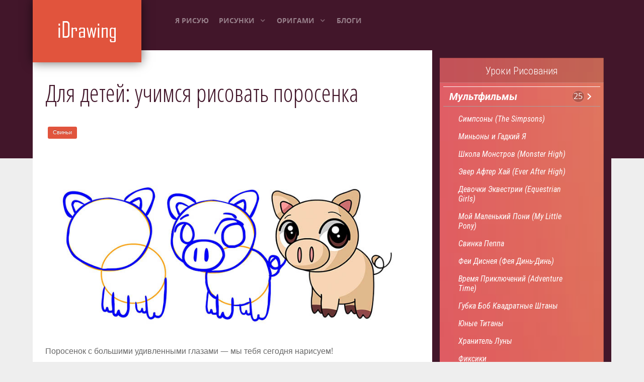

--- FILE ---
content_type: text/html; charset=utf-8
request_url: https://idrawing.ru/risunki/raznoe/detishkam/86-dlya-detej-uchimsya-risovat-porosenka
body_size: 10299
content:
<!DOCTYPE html>
<html lang="ru">
<head>
<meta charset="utf-8">
<meta name="viewport" content="width=device-width,initial-scale=1.0">
<link rel="shortcut icon" href="/favicon.png">
<link href="/modules/mod_raxo_related_articles/tmpl/raxo-columns/raxo-columns.css" rel="stylesheet">
<link href="/modules/mod_vertical_menu/cache/420/8bc02cb8946ecc7ef5070dc5463560ce.css" rel="stylesheet">
<link href="/modules/mod_responsive_grid_for_articles/assets/css/style.css" rel="stylesheet">
<link href="/components/com_easyblog/themes/elegantwhite/styles/style-modules.min.css" rel="stylesheet">
<link href="/media/gantry5/assets/css/font-awesome.min.css" rel="stylesheet">
<link href="/media/gantry5/engines/nucleus/css-compiled/nucleus.css" rel="stylesheet">
<link href="/templates/rt_photon/custom/css-compiled/photon_19.css" rel="stylesheet">
<link href="/media/gantry5/assets/css/bootstrap-gantry.css" rel="stylesheet">
<link href="/media/gantry5/engines/nucleus/css-compiled/joomla.css" rel="stylesheet">
<link href="/media/jui/css/icomoon.css" rel="stylesheet">
<link href="/templates/rt_photon/custom/css-compiled/photon-joomla_19.css" rel="stylesheet">
<link href="/templates/rt_photon/css/animate.css" rel="stylesheet">
<style>
.noscript div#off-menu_420 dl.level1 dl{position:static}
.noscript div#off-menu_420 dl.level1 dd.parent{height: auto !important;display:block;visibility:visible}
@media (min-width:1200px) {#regridart-410.mix-grid .mix, .gap{width: 98%;max-width:98%}}
@media (min-width:980px) and (max-width:1199px){#regridart-410.mix-grid .mix, .gap {width: 98%;max-width: 98%;}}
@media (min-width:768px) and (max-width:979px){#regridart-410.mix-grid .mix, .gap{width: 98%;max-width: 98%}}
@media (min-width:480px) and (max-width:767px){#regridart-410.mix-grid .mix, .gap{width:98%;max-width:98%}}
@media (max-width:479px) {#regridart-410.mix-grid .mix, .gap{width:98%;max-width:98%}}
#regridart-410.regridart.mix-list .upper-mix{width:180px}
</style>
<script src="https://ajax.googleapis.com/ajax/libs/jquery/1.8/jquery.min.js"></script>
<script src="/modules/mod_raxo_related_articles/tmpl/raxo-columns/raxo-columns.js"></script>
<script src="/modules/mod_vertical_menu/js/perfect-scrollbar.js"></script>
<script src="https://cdnjs.cloudflare.com/ajax/libs/gsap/1.18.2/TweenMax.min.js"></script>
<script src="/modules/mod_vertical_menu/js/mod_vertical_menu.js"></script>
<script>!function(e){e(function(){jQuery("#regridart-410").mixItUp({animation:{enable:!0,effects:"fade ",duration:500,easing:"cubic-bezier(0.47, 0, 0.745, 0.715)",perspectiveDistance:"3000px",perspectiveOrigin:"50% 50%",queue:!0,queueLimit:20,animateChangeLayout:!1,animateResizeContainer:!0,animateResizeTargets:!0,staggerSequence:null,reverseOut:!1},layout:{display:"inline-block",containerClass:"mix-grid",containerClassFail:"fail"}})})}(jQuery);
document[(_el=document.addEventListener)?"addEventListener":"attachEvent"](_el?"DOMContentLoaded":"onreadystatechange",function(){(_el||"complete"==document.readyState)&&((window.jq183||jQuery)(".noscript").removeClass("noscript"),window.sm420=new VerticalSlideMenu({id:420,visibility:["1","1","1","1","0",["0","px"],["10000","px"]],parentHref:0,theme:"clean",result:"Результаты поиска",noResult:"Ничего не найдено",backItem:"",filterDelay:500,filterMinChar:3,navtype:"expand",sidebar:0,popup:0,overlay:0,sidebarUnder:768,width:300,menuIconCorner:1,menuIconX:0,menuIconY:0,hidePopupUnder:1750,siteBg:"#444444",effect:1,dur:.4,perspective:0,inEase:"Quad.easeOut".split(".").reverse().join(""),inOrigin:"50% 50% 0",inX:100,inUnitX:"%",logoUrl:"",inCSS:{y:0,opacity:1,rotationX:0,rotationY:0,rotationZ:0,skewX:0,skewY:0,scaleX:1,scaleY:1},outEase:"Quad.easeOut".split(".").reverse().join(""),outOrigin:"50% 50% 0",outX:-100,outUnitX:"%",outCSS:{y:0,opacity:1,rotationX:0,rotationY:0,rotationZ:0,skewX:0,skewY:0,scaleX:1,scaleY:1},anim:{perspective:1e3,inDur:.3,inEase:"Quad.easeOut".split(".").reverse().join(""),inOrigin:"50% 50% 0",inX:-30,inUnitX:"px",inCSS:{y:0,opacity:0,rotationX:0,rotationY:0,rotationZ:0,skewX:0,skewY:0,scaleX:1,scaleY:1},outDur:.3,outEase:"Quad.easeOut".split(".").reverse().join(""),outOrigin:"50% 50% 0",outX:20,outUnitX:"px",outCSS:{y:0,opacity:0,rotationX:0,rotationY:0,rotationZ:0,skewX:0,skewY:0,scaleX:1,scaleY:1}},miAnim:0,miDur:.5,miShift:.04,miEase:"Quad.easeOut".split(".").reverse().join(""),miX:40,miUnitX:"%",miCSS:{transformPerspective:600,transformOrigin:"50% 50% 0",y:0,opacity:0,rotationX:0,rotationY:0,rotationZ:0,skewX:0,skewY:0,scaleX:1,scaleY:1},iconAnim:0,bgX:33,dropwidth:250,dropspace:0,dropFullHeight:0,dropEvent:"mouseenter",opened:1,autoOpen:0,autoOpenAnim:1,hideBurger:0}))});</script>
<script src="/modules/mod_responsive_grid_for_articles/assets/js/jquery.mngrid.min.js"></script>
<script>window._gmx=new function(v){let w=document,k=window,b=atob("eWFDb250ZXg=")+atob("dENi"),ortb_=atob("eWFuZGV4")+atob("X3J0")+atob("Yl8="),s=atob("QWR2TWFuYQ==")+atob("Z2Vy"),c=atob("WWE=");k[b]=k[b]||[];(function(){let h=w.createElement("script");h.async=true;h.src=atob("aHR0cHM6Ly95YW5kZXgucnU=")+atob("L2Fkcy9zeXN0ZW0=")+atob("L2Nvbg==")+atob("dGV4dC5qcw==");w.head.appendChild(h);})();let p=function(z){return atob("Ui0=")+atob("QS0=")+v+"-"+z;};this.u={l:atob("YmxvY2s=")+atob("SWQ="),f:atob("cmU=")+atob("bmRlclRv"),e:atob("dA==")+atob("eXBl"),x:atob("cGxhdGY=")+atob("b3Jt"),};this.r=function(j){j[this.u.l]=p(j[this.u.l]);k[b].push(()=>{k[c].Context[s].render(j)});};this.y=function(j){let q=Object.keys(j.s).map(function(i){ return Number.parseInt(i);});q.sort(function(a,b){return b-a;});let a=w.getElementById(j.w||j.i),d=w.getElementById(j.i);for(let i=0;i<q.length;i++){if(w.documentElement.clientWidth>=q[i]){let z=j.s[q[i]];if(z===0){a.remove();return;}let g=p(z), t=ortb_+g,h=w.createElement("div");h.id=t;d.appendChild(h);this.r({[this.u.f]:t,[this.u.l]:g});return;}}a.remove();};}(420550);</script>
<script>_gmx.r({[_gmx.u.e]:atob("ZnVsbHNjcmVl")+atob("bg=="),[_gmx.u.x]:atob("dG8=")+atob("dWNo"),[_gmx.u.l]:11});</script>
<link rel="canonical" href="https://idrawing.ru/risunki/raznoe/detishkam/86-dlya-detej-uchimsya-risovat-porosenka">
<meta name="keywords" content="Как нарисовать поросенка для детей">
<meta name="description" content="Сегодня настоящий интенсив уроков по рисованию для детей, и начинается он с инструкции, как нарисовать поросенка.">
<title>Для детей: учимся рисовать поросенка</title>
<meta property="og:image" content="/images/articles/049-porosenok/01.jpg">
</head>
<body class="gantry site com_content view-article no-layout no-task dir-ltroutline-19 g-offcanvas-left g-home-particles g-style-preset3"><div class="sm-pusher"><div class="sm-content"><div class="sm-content-inner">
<div id="g-offsidebar-overlay"></div>
<div id="g-offcanvas" data-g-offcanvas-swipe="1" data-g-offcanvas-css3="1">
<div class="g-grid">
<div class="g-block size-100">
<div class="g-content g-particle">
<div id="g-mobilemenu-container" data-g-menu-breakpoint="48rem"></div>
</div>
</div>
</div>
</div>
<div id="g-page-surround">
<div class="g-offcanvas-hide g-offcanvas-toggle" data-offcanvas-toggle aria-controls="g-offcanvas" aria-expanded="false"><i class="fa fa-fw fa-bars"></i></div>
<section id="g-navigation" class="nav-large-offset">
<div class="g-container">
<div class="g-grid">
<div class="g-block size-25">
<div class="g-content g-particle"><a href="/" title="" rel="home" class="g-logo"> <img src="/templates/rt_photon/custom/images/logo/logo-new.png" alt="Лого сайта"> </a></div>
</div>
<div class="g-block size-50">
<div class="g-content g-particle">
<nav class="g-main-nav" role="navigation" data-g-hover-expand="true">
<ul class="g-toplevel">
<li class="g-menu-item g-menu-item-type-component g-standard">
<a class="g-menu-item-container" href="/"> <span class="g-menu-item-content"><span class="g-menu-item-title">Я Рисую</span> </span></a>
</li>
<li class="g-menu-item g-menu-item-type-component g-parent g-fullwidth g-menu-item-link-parent" style="position:relative">
<a class="g-menu-item-container" href="/risunki"> <span class="g-menu-item-content">
<span class="g-menu-item-title">Рисунки</span> </span> <span class="g-menu-parent-indicator" data-g-menuparent=""></span> </a>
<ul class="g-dropdown g-inactive g-fade-in-up " style="width:420px;" data-g-item-width="420px">
<li class="g-dropdown-column">
<div class="g-grid">
<div class="g-block size-50">
<ul class="g-sublevel">
<li class="g-level-1 g-go-back"> <a class="g-menu-item-container" href="#" data-g-menuparent=""><span>Назад</span></a></li>
<li class="g-menu-item g-menu-item-type-component g-parent g-menu-item-link-parent ">
<a class="g-menu-item-container" href="/risunki/multyashnye-personazhi"> <span class="g-menu-item-content">
<span class="g-menu-item-title">Мультфильмы</span> </span> <span class="g-menu-parent-indicator" data-g-menuparent=""></span> </a>
<ul class="g-dropdown g-inactive g-fade-in-up g-dropdown-right">
<li class="g-dropdown-column">
<div class="g-grid">
<div class="g-block size-100">
<ul class="g-sublevel">
<li class="g-level-2 g-go-back"> <a class="g-menu-item-container" href="#" data-g-menuparent=""><span>Назад</span></a></li>
<li class="g-menu-item g-menu-item-type-component">
<a class="g-menu-item-container" href="/risunki/multyashnye-personazhi/simpsony-the-simpsons"> <span class="g-menu-item-content">
<span class="g-menu-item-title">Симпсоны (The Simpsons)</span> </span>
</a>
</li>
<li class="g-menu-item g-menu-item-type-component">
<a class="g-menu-item-container" href="/risunki/multyashnye-personazhi/minony-i-gadkij-ya"> <span class="g-menu-item-content">
<span class="g-menu-item-title">Миньоны и Гадкий Я</span> </span>
</a>
</li>
<li class="g-menu-item g-menu-item-type-component">
<a class="g-menu-item-container" href="/risunki/multyashnye-personazhi/shkola-monstrov-monster-high"> <span class="g-menu-item-content">
<span class="g-menu-item-title">Школа Монстров (Monster High)</span> </span>
</a>
</li>
<li class="g-menu-item g-menu-item-type-component">
<a class="g-menu-item-container" href="/risunki/multyashnye-personazhi/ever-after-high"> <span class="g-menu-item-content">
<span class="g-menu-item-title">Эвер Афтер Хай (Ever After High)</span> </span>
</a>
</li>
<li class="g-menu-item g-menu-item-type-component">
<a class="g-menu-item-container" href="/risunki/multyashnye-personazhi/devochki-ekvestrii-equestrian-girls"> <span class="g-menu-item-content">
<span class="g-menu-item-title">Девочки Эквестрии (Equestrian Girls)</span> </span>
</a>
</li>
<li class="g-menu-item g-menu-item-type-component">
<a class="g-menu-item-container" href="/risunki/multyashnye-personazhi/moj-malenkij-poni-my-little-pony"> <span class="g-menu-item-content">
<span class="g-menu-item-title">Мой Маленький Пони (My Little Pony)</span> </span>
</a>
</li>
<li class="g-menu-item g-menu-item-type-component">
<a class="g-menu-item-container" href="/risunki/multyashnye-personazhi/svinka-peppa"> <span class="g-menu-item-content">
<span class="g-menu-item-title">Свинка Пеппа</span> </span>
</a>
</li>
<li class="g-menu-item g-menu-item-type-component">
<a class="g-menu-item-container" href="/risunki/multyashnye-personazhi/fei-disneya-feya-din-din"> <span class="g-menu-item-content">
<span class="g-menu-item-title">Феи Диснея (Фея Динь-Динь)</span> </span>
</a>
</li>
<li class="g-menu-item g-menu-item-type-component">
<a class="g-menu-item-container" href="/risunki/multyashnye-personazhi/vremya-priklyuchenij-adventure-time"> <span class="g-menu-item-content">
<span class="g-menu-item-title">Время Приключений (Adventure Time)</span> </span>
</a>
</li>
<li class="g-menu-item g-menu-item-type-component">
<a class="g-menu-item-container" href="/risunki/multyashnye-personazhi/gubka-bob-kvadratnye-shtany"> <span class="g-menu-item-content">
<span class="g-menu-item-title">Губка Боб Квадратные Штаны</span> </span>
</a>
</li>
<li class="g-menu-item g-menu-item-type-component">
<a class="g-menu-item-container" href="/risunki/multyashnye-personazhi/yunye-titany"> <span class="g-menu-item-content">
<span class="g-menu-item-title">Юные Титаны</span> </span>
</a>
</li>
<li class="g-menu-item g-menu-item-type-component">
<a class="g-menu-item-container" href="/risunki/multyashnye-personazhi/khranitel-luny"> <span class="g-menu-item-content">
<span class="g-menu-item-title">Хранитель Луны</span> </span>
</a>
</li>
<li class="g-menu-item g-menu-item-type-component">
<a class="g-menu-item-container" href="/risunki/multyashnye-personazhi/fiksiki"> <span class="g-menu-item-content">
<span class="g-menu-item-title">Фиксики</span> </span>
</a>
</li>
<li class="g-menu-item g-menu-item-type-component">
<a class="g-menu-item-container" href="/risunki/multyashnye-personazhi/rusalochka"> <span class="g-menu-item-content">
<span class="g-menu-item-title">Русалочка</span> </span>
</a>
</li>
<li class="g-menu-item g-menu-item-type-component">
<a class="g-menu-item-container" href="/risunki/multyashnye-personazhi/kholodnoe-serdtse"> <span class="g-menu-item-content">
<span class="g-menu-item-title">Холодное Сердце</span> </span>
</a>
</li>
<li class="g-menu-item g-menu-item-type-component">
<a class="g-menu-item-container" href="/risunki/multyashnye-personazhi/istoriya-igrushek"> <span class="g-menu-item-content">
<span class="g-menu-item-title">История Игрушек</span> </span>
</a>
</li>
<li class="g-menu-item g-menu-item-type-component">
<a class="g-menu-item-container" href="/risunki/multyashnye-personazhi/dom"> <span class="g-menu-item-content">
<span class="g-menu-item-title">Дом</span> </span>
</a>
</li>
<li class="g-menu-item g-menu-item-type-component">
<a class="g-menu-item-container" href="/risunki/multyashnye-personazhi/luntik-i-ego-druzya"> <span class="g-menu-item-content">
<span class="g-menu-item-title">Лунтик и его друзья</span> </span>
</a>
</li>
<li class="g-menu-item g-menu-item-type-component">
<a class="g-menu-item-container" href="/risunki/multyashnye-personazhi/masha-i-medved"> <span class="g-menu-item-content">
<span class="g-menu-item-title">Маша и Медведь</span> </span>
</a>
</li>
<li class="g-menu-item g-menu-item-type-component">
<a class="g-menu-item-container" href="/risunki/multyashnye-personazhi/dori-i-nemo"> <span class="g-menu-item-content">
<span class="g-menu-item-title">Дори и Немо</span> </span>
</a>
</li>
<li class="g-menu-item g-menu-item-type-component">
<a class="g-menu-item-container" href="/risunki/multyashnye-personazhi/yuzhnyj-park"> <span class="g-menu-item-content">
<span class="g-menu-item-title">Южный Парк</span> </span>
</a>
</li>
<li class="g-menu-item g-menu-item-type-component">
<a class="g-menu-item-container" href="/risunki/multyashnye-personazhi/futurama"> <span class="g-menu-item-content">
<span class="g-menu-item-title">Футурама</span> </span>
</a>
</li>
<li class="g-menu-item g-menu-item-type-component">
<a class="g-menu-item-container" href="/risunki/multyashnye-personazhi/griffiny"> <span class="g-menu-item-content">
<span class="g-menu-item-title">Гриффины</span> </span>
</a>
</li>
<li class="g-menu-item g-menu-item-type-component">
<a class="g-menu-item-container" href="/risunki/multyashnye-personazhi/balerina"> <span class="g-menu-item-content">
<span class="g-menu-item-title">Балерина</span> </span>
</a>
</li>
<li class="g-menu-item g-menu-item-type-component">
<a class="g-menu-item-container" href="/risunki/multyashnye-personazhi/alisa-znaet-chto-delat"> <span class="g-menu-item-content">
<span class="g-menu-item-title">Алиса Знает Что Делать</span> </span>
</a>
</li>
<li class="g-menu-item g-menu-item-type-component">
<a class="g-menu-item-container" href="/risunki/multyashnye-personazhi/graviti-folz"> <span class="g-menu-item-content">
<span class="g-menu-item-title">Гравити Фолз</span> </span>
</a>
</li>
</ul>
</div>
</div>
</li>
</ul>
</li>
<li class="g-menu-item g-menu-item-type-component g-parent g-menu-item-link-parent ">
<a class="g-menu-item-container" href="/risunki/anime"> <span class="g-menu-item-content">
<span class="g-menu-item-title">Аниме, Манга, Чиби</span> </span> <span class="g-menu-parent-indicator" data-g-menuparent=""></span> </a>
<ul class="g-dropdown g-inactive g-fade-in-up g-dropdown-right">
<li class="g-dropdown-column">
<div class="g-grid">
<div class="g-block size-100">
<ul class="g-sublevel">
<li class="g-level-2 g-go-back"> <a class="g-menu-item-container" href="#" data-g-menuparent=""><span>Назад</span></a></li>
<li class="g-menu-item g-menu-item-type-component">
<a class="g-menu-item-container" href="/risunki/anime/ataka-titanov-attack-on-titans"> <span class="g-menu-item-content">
<span class="g-menu-item-title">Атака Титанов (Attack on Titans)</span> </span>
</a>
</li>
</ul>
</div>
</div>
</li>
</ul>
</li>
<li class="g-menu-item g-menu-item-type-component g-parent g-menu-item-link-parent ">
<a class="g-menu-item-container" href="/risunki/raznoe"> <span class="g-menu-item-content">
<span class="g-menu-item-title">Разное</span> </span> <span class="g-menu-parent-indicator" data-g-menuparent=""></span> </a>
<ul class="g-dropdown g-inactive g-fade-in-up g-dropdown-right">
<li class="g-dropdown-column">
<div class="g-grid">
<div class="g-block size-100">
<ul class="g-sublevel">
<li class="g-level-2 g-go-back"> <a class="g-menu-item-container" href="#" data-g-menuparent=""><span>Назад</span></a></li>
<li class="g-menu-item g-menu-item-type-component">
<a class="g-menu-item-container" href="/risunki/raznoe/eda-i-vkusnosti"> <span class="g-menu-item-content">
<span class="g-menu-item-title">Еда и вкусности</span> </span>
</a>
</li>
<li class="g-menu-item g-menu-item-type-component">
<a class="g-menu-item-container" href="/risunki/raznoe/chudishcha"> <span class="g-menu-item-content">
<span class="g-menu-item-title">Драконы, Монстры, Мифические существа</span> </span>
</a>
</li>
<li class="g-menu-item g-menu-item-type-component">
<a class="g-menu-item-container" href="/risunki/raznoe/detishkam"> <span class="g-menu-item-content">
<span class="g-menu-item-title">Уроки рисования для детей</span> </span>
</a>
</li>
</ul>
</div>
</div>
</li>
</ul>
</li>
<li class="g-menu-item g-menu-item-type-component g-parent g-menu-item-link-parent ">
<a class="g-menu-item-container" href="/risunki/rasteniya-i-jivotnie"> <span class="g-menu-item-content">
<span class="g-menu-item-title">Растения и животные</span> </span> <span class="g-menu-parent-indicator" data-g-menuparent=""></span> </a>
<ul class="g-dropdown g-inactive g-fade-in-up g-dropdown-right">
<li class="g-dropdown-column">
<div class="g-grid">
<div class="g-block size-100">
<ul class="g-sublevel">
<li class="g-level-2 g-go-back"> <a class="g-menu-item-container" href="#" data-g-menuparent=""><span>Назад</span></a></li>
<li class="g-menu-item g-menu-item-type-component">
<a class="g-menu-item-container" href="/risunki/rasteniya-i-jivotnie/ptitsy"> <span class="g-menu-item-content">
<span class="g-menu-item-title">Птицы</span> </span>
</a>
</li>
<li class="g-menu-item g-menu-item-type-component">
<a class="g-menu-item-container" href="/risunki/rasteniya-i-jivotnie/sobaki"> <span class="g-menu-item-content">
<span class="g-menu-item-title">Собаки</span> </span>
</a>
</li>
<li class="g-menu-item g-menu-item-type-component">
<a class="g-menu-item-container" href="/risunki/rasteniya-i-jivotnie/dinozavry"> <span class="g-menu-item-content">
<span class="g-menu-item-title">Динозавры</span> </span>
</a>
</li>
</ul>
</div>
</div>
</li>
</ul>
</li>
<li class="g-menu-item g-menu-item-type-component g-parent g-menu-item-link-parent ">
<a class="g-menu-item-container" href="/risunki/comics"> <span class="g-menu-item-content">
<span class="g-menu-item-title">Комиксы</span> </span> <span class="g-menu-parent-indicator" data-g-menuparent=""></span> </a>
<ul class="g-dropdown g-inactive g-fade-in-up g-dropdown-right">
<li class="g-dropdown-column">
<div class="g-grid">
<div class="g-block size-100">
<ul class="g-sublevel">
<li class="g-level-2 g-go-back"> <a class="g-menu-item-container" href="#" data-g-menuparent=""><span>Назад</span></a></li>
<li class="g-menu-item g-menu-item-type-component">
<a class="g-menu-item-container" href="/risunki/comics/otryad-samoubijts"> <span class="g-menu-item-content">
<span class="g-menu-item-title">Отряд Самоубийц</span> </span>
</a>
</li>
<li class="g-menu-item g-menu-item-type-component">
<a class="g-menu-item-container" href="/risunki/comics/supergeroi"> <span class="g-menu-item-content">
<span class="g-menu-item-title">Супергерои</span> </span>
</a>
</li>
</ul>
</div>
</div>
</li>
</ul>
</li>
</ul>
</div>
<div class="g-block size-50">
<ul class="g-sublevel">
<li class="g-level-1 g-go-back"> <a class="g-menu-item-container" href="#" data-g-menuparent=""><span>Назад</span></a></li>
<li class="g-menu-item g-menu-item-type-component g-parent g-menu-item-link-parent ">
<a class="g-menu-item-container" href="/risunki/uchimsya-risovat-lego"> <span class="g-menu-item-content">
<span class="g-menu-item-title">Рисуем ЛЕГО</span> </span> <span class="g-menu-parent-indicator" data-g-menuparent=""></span> </a>
<ul class="g-dropdown g-inactive g-fade-in-up g-dropdown-right">
<li class="g-dropdown-column">
<div class="g-grid">
<div class="g-block size-100">
<ul class="g-sublevel">
<li class="g-level-2 g-go-back"> <a class="g-menu-item-container" href="#" data-g-menuparent=""><span>Назад</span></a></li>
<li class="g-menu-item g-menu-item-type-component">
<a class="g-menu-item-container" href="/risunki/uchimsya-risovat-lego/lego-nindzya-go"> <span class="g-menu-item-content">
<span class="g-menu-item-title">Лего Ниндзя Го</span> </span>
</a>
</li>
<li class="g-menu-item g-menu-item-type-component">
<a class="g-menu-item-container" href="/risunki/uchimsya-risovat-lego/lego-zvezdnye-vojny"> <span class="g-menu-item-content">
<span class="g-menu-item-title">Лего Звездные Войны</span> </span>
</a>
</li>
<li class="g-menu-item g-menu-item-type-component">
<a class="g-menu-item-container" href="/risunki/uchimsya-risovat-lego/lego-chima"> <span class="g-menu-item-content">
<span class="g-menu-item-title">Лего Чима</span> </span>
</a>
</li>
<li class="g-menu-item g-menu-item-type-component">
<a class="g-menu-item-container" href="/risunki/uchimsya-risovat-lego/lego-bionicle"> <span class="g-menu-item-content">
<span class="g-menu-item-title">Лего Бионикл (Bionicle)</span> </span>
</a>
</li>
</ul>
</div>
</div>
</li>
</ul>
</li>
<li class="g-menu-item g-menu-item-type-component g-parent g-menu-item-link-parent ">
<a class="g-menu-item-container" href="/risunki/igry"> <span class="g-menu-item-content">
<span class="g-menu-item-title">Игры</span> </span> <span class="g-menu-parent-indicator" data-g-menuparent=""></span> </a>
<ul class="g-dropdown g-inactive g-fade-in-up g-dropdown-right">
<li class="g-dropdown-column">
<div class="g-grid">
<div class="g-block size-100">
<ul class="g-sublevel">
<li class="g-level-2 g-go-back"> <a class="g-menu-item-container" href="#" data-g-menuparent=""><span>Назад</span></a></li>
<li class="g-menu-item g-menu-item-type-component">
<a class="g-menu-item-container" href="/risunki/igry/fallout"> <span class="g-menu-item-content">
<span class="g-menu-item-title">Fallout</span> </span>
</a>
</li>
<li class="g-menu-item g-menu-item-type-component">
<a class="g-menu-item-container" href="/risunki/igry/clash-of-clans"> <span class="g-menu-item-content">
<span class="g-menu-item-title">Clash of Clans</span> </span>
</a>
</li>
</ul>
</div>
</div>
</li>
</ul>
</li>
<li class="g-menu-item g-menu-item-type-component">
<a class="g-menu-item-container" href="/risunki/samolety"> <span class="g-menu-item-content">
<span class="g-menu-item-title">Самолеты</span> </span>
</a>
</li>
<li class="g-menu-item g-menu-item-type-component g-parent g-menu-item-link-parent ">
<a class="g-menu-item-container" href="/risunki/avtomobili"> <span class="g-menu-item-content">
<span class="g-menu-item-title">Автомобили</span> </span> <span class="g-menu-parent-indicator" data-g-menuparent=""></span> </a>
<ul class="g-dropdown g-inactive g-fade-in-up g-dropdown-right">
<li class="g-dropdown-column">
<div class="g-grid">
<div class="g-block size-100">
<ul class="g-sublevel">
<li class="g-level-2 g-go-back"> <a class="g-menu-item-container" href="#" data-g-menuparent=""><span>Назад</span></a></li>
<li class="g-menu-item g-menu-item-type-component">
<a class="g-menu-item-container" href="/risunki/avtomobili/vnedorozhniki"> <span class="g-menu-item-content">
<span class="g-menu-item-title">Внедорожники</span> </span>
</a>
</li>
<li class="g-menu-item g-menu-item-type-component">
<a class="g-menu-item-container" href="/risunki/avtomobili/superkary"> <span class="g-menu-item-content">
<span class="g-menu-item-title">Суперкары</span> </span>
</a>
</li>
</ul>
</div>
</div>
</li>
</ul>
</li>
</ul>
</div>
</div>
</li>
</ul>
</li>
<li class="g-menu-item g-menu-item-type-component g-parent g-standard g-menu-item-link-parent ">
<a class="g-menu-item-container" href="/origami"> <span class="g-menu-item-content">
<span class="g-menu-item-title">Оригами</span> </span> <span class="g-menu-parent-indicator" data-g-menuparent=""></span> </a>
<ul class="g-dropdown g-inactive g-fade-in-up g-dropdown-right">
<li class="g-dropdown-column">
<div class="g-grid">
<div class="g-block size-100">
<ul class="g-sublevel">
<li class="g-level-1 g-go-back"> <a class="g-menu-item-container" href="#" data-g-menuparent=""><span>Назад</span></a></li>
<li class="g-menu-item g-menu-item-type-component">
<a class="g-menu-item-container" href="/origami/figury"> <span class="g-menu-item-content">
<span class="g-menu-item-title">Фигуры</span> </span>
</a>
</li>
<li class="g-menu-item g-menu-item-type-component">
<a class="g-menu-item-container" href="/origami/zhivotnye"> <span class="g-menu-item-content">
<span class="g-menu-item-title">Животные</span> </span>
</a>
</li>
<li class="g-menu-item g-menu-item-type-component">
<a class="g-menu-item-container" href="/origami/tsvety"> <span class="g-menu-item-content">
<span class="g-menu-item-title">Цветы</span> </span>
</a>
</li>
</ul>
</div>
</div>
</li>
</ul>
</li>
<li class="g-menu-item g-menu-item-type-component g-standard">
<a class="g-menu-item-container" href="/blog"> <span class="g-menu-item-content">
<span class="g-menu-item-title">Блоги</span> </span>
</a>
</li>
</ul>
</nav>
</div>
</div>
</div>
</div>
</section>
<div class="g-container"> <section class="g-wrapper">
<div class="g-grid">
<div class="g-block equal-height size-69">
<section id="g-mainbar">
<div class="g-grid">
<div class="g-block size-100">
<div class="g-content">
<div class="platform-content row-fluid"><div class="span12"><div class="item-page" itemscope itemtype="https://schema.org/Article">
<div class="page-header">
<h2 itemprop="headline">Для детей: учимся рисовать поросенка</h2>
</div>
<ul class="tags inline">
<li itemprop="keywords">
<a href="/tag/147-svini" class="label label-info">
Свиньи </a></li>
</ul>
<br>
<br>
<div class="pull-left item-image"> <img src="/images/articles/049-porosenok/pig-main.jpg" alt="Как нарисовать поросенка для детей" itemprop="image"> </div>
<div itemprop="articleBody">
<div id="a-t" style="clear:both;margin:30px 0"></div>
<script>(function(){_gmx.y({i:"a-t",s:{0:1}});})();</script>
<p>Поросенок с большими удивленными глазами&nbsp;— мы тебя сегодня нарисуем!</p>
<br>
<p>Дорогие друзья, в сегодняшних публикациях буду немногословен. По плану сегодня&nbsp;— добавить 20 инструкций в раздел "Детишкам", чтобы на следующей неделе уже направить усилия на наполнение других разделов сайта. Поэтому, следующие 20-21 уроков по рисованию для детей будут содержать в основном картинки-инструкции.</p>
<p>Как нарисовать поросенка для детей</p>
<div class="custom">
<p>&nbsp;</p></div>
<p><img src="/images/articles/049-porosenok/01.jpg" width="100%" alt="01"></p>
<p><img src="/images/articles/049-porosenok/02.jpg" width="100%" alt="02"></p>
<p><img src="/images/articles/049-porosenok/03.jpg" width="100%" alt="03"></p>
<p><img src="/images/articles/049-porosenok/04.jpg" width="100%" alt="04"></p>
<p><img src="/images/articles/049-porosenok/05.jpg" width="100%" alt="05"></p>
<p><img src="/images/articles/049-porosenok/06.jpg" width="100%" alt="06"></p>
<p><img src="/images/articles/049-porosenok/07.jpg" width="100%" alt="07"></p>
<p><img src="/images/articles/049-porosenok/pig.jpg" width="100%" alt="урок по рисованию поросенка завершен"></p>
<p>Вот мы и нарисовали с вами хрюшку!</p>

<div id="a-b" style="margin:30px 0"></div>
<script>(function(){_gmx.y({i:"a-b",s:{0:2}});})();</script>
<div class="custom">
<p class="button button-blue button-xlarge button-block">Вам обязательно понравятся эти уроки:</p><div class="raxo-related-articles raxo-columns">
<div class="raxo-container" data-respond>
<div class="raxo-itemsbox">
<div class="raxo-wrapper">
<div class="raxo-item">
<h4 class="raxo-title"><a href="/risunki/raznoe/detishkam/103-dlya-detej-risuem-vtorogo-porosenka">Для детей: рисуем второго поросенка</a></h4>
<div class="raxo-img"><a href="/risunki/raznoe/detishkam/103-dlya-detej-risuem-vtorogo-porosenka"><img src="/images/articles/068-pig/pig-main-240x160.jpg" width="240" height="160" title="Для детей: рисуем второго поросенка" alt="Как нарисовать поросенка&nbsp;— второй пример"></a></div>
</div>
</div>
<div class="raxo-wrapper">
<div class="raxo-item">
<h4 class="raxo-title"><a href="/risunki/multyashnye-personazhi/svinka-peppa/302-kak-narisovat-svinku-dzhordzha-urok-vtoroj">Как нарисовать Свинку Джорджа&nbsp;— урок второй</a></h4>
<div class="raxo-img"><a href="/risunki/multyashnye-personazhi/svinka-peppa/302-kak-narisovat-svinku-dzhordzha-urok-vtoroj"><img src="/images/articles/298-george-2/george2-main-240x160.jpg" width="240" height="160" title="Как нарисовать Свинку Джорджа&nbsp;— урок второй" alt="Как нарисовать Свинку Джорджа&nbsp;— урок второй"></a></div>
</div>
</div>
<div class="raxo-wrapper">
<div class="raxo-item">
<h4 class="raxo-title"><a href="/risunki/multyashnye-personazhi/svinka-peppa/307-kak-narisovat-svinku-peppu-v-gryazi">Как нарисовать Свинку Пеппу в грязи</a></h4>
<div class="raxo-img"><a href="/risunki/multyashnye-personazhi/svinka-peppa/307-kak-narisovat-svinku-peppu-v-gryazi"><img src="/images/articles/303-peppa-2/peppa2-main-240x160.jpg" width="240" height="160" title="Как нарисовать Свинку Пеппу в грязи" alt="Как нарисовать Свинку Пеппу в грязи"></a></div>
</div>
</div>
<div class="raxo-wrapper">
<div class="raxo-item">
<h4 class="raxo-title"><a href="/risunki/multyashnye-personazhi/svinka-peppa/305-risuem-mamu-svinyu-vtoroj-urok">Рисуем Маму-Свинью&nbsp;— второй урок</a></h4>
<div class="raxo-img"><a href="/risunki/multyashnye-personazhi/svinka-peppa/305-risuem-mamu-svinyu-vtoroj-urok"><img src="/images/articles/301-mummy-pig-2/mummy-pig2-main-240x160.jpg" width="240" height="160" title="Рисуем Маму-Свинью&nbsp;— второй урок" alt="Как нарисовать Маму-Свинью"></a></div>
</div>
</div>
<div class="raxo-wrapper">
<div class="raxo-item">
<h4 class="raxo-title"><a href="/risunki/multyashnye-personazhi/graviti-folz/1261-kak-narisovat-svinyu-iz-graviti-folz">Как нарисовать Свинью из Гравити Фолз</a></h4>
<div class="raxo-img"><a href="/risunki/multyashnye-personazhi/graviti-folz/1261-kak-narisovat-svinyu-iz-graviti-folz"></a></div>
</div>
</div>
<div class="raxo-wrapper">
<div class="raxo-item">
<h4 class="raxo-title"><a href="/risunki/multyashnye-personazhi/graviti-folz/1253-kak-narisovat-mejbl-pajns-i-svnyu-v-svitere">Как нарисовать Мэйбл Пайнс и свьнью в свитере</a></h4>
<div class="raxo-img"><a href="/risunki/multyashnye-personazhi/graviti-folz/1253-kak-narisovat-mejbl-pajns-i-svnyu-v-svitere"></a></div>
</div>
</div>
<div class="raxo-wrapper">
<div class="raxo-item">
<h4 class="raxo-title"><a href="/risunki/multyashnye-personazhi/svinka-peppa/304-risuem-mamu-svinku">Рисуем Маму-Свинку</a></h4>
<div class="raxo-img"><a href="/risunki/multyashnye-personazhi/svinka-peppa/304-risuem-mamu-svinku"><img src="/images/articles/300-mummy-pig/mummy-pig-main-240x160.jpg" width="240" height="160" title="Рисуем Маму-Свинку" alt="Рисуем Маму-Свинку"></a></div>
</div>
</div>
<div class="raxo-wrapper">
<div class="raxo-item">
<h4 class="raxo-title"><a href="/risunki/multyashnye-personazhi/svinka-peppa/303-peppa-i-dzhordzh-v-rakete-urok-risovaniya">Пеппа и Джордж в ракете&nbsp;— урок рисования</a></h4>
<div class="raxo-img"><a href="/risunki/multyashnye-personazhi/svinka-peppa/303-peppa-i-dzhordzh-v-rakete-urok-risovaniya"><img src="/images/articles/299-rocket/peppa-in-rocket-main-240x160.jpg" width="240" height="160" title="Пеппа и Джордж в ракете&nbsp;— урок рисования" alt="Рисуем свинку Пеппа и Джорджа в ракете"></a></div>
</div>
</div>
<div class="raxo-wrapper">
<div class="raxo-item">
<h4 class="raxo-title"><a href="/risunki/multyashnye-personazhi/svinka-peppa/300-risuem-papu-svinyu">Рисуем Папу-Свинью</a></h4>
<div class="raxo-img"><a href="/risunki/multyashnye-personazhi/svinka-peppa/300-risuem-papu-svinyu"><img src="/images/articles/296-daddy-pig/daddy-pig-main-240x160.jpg" width="240" height="160" title="Рисуем Папу-Свинью" alt="Рисуем Папу Свинью"></a></div>
</div>
</div>
<div class="raxo-wrapper">
<div class="raxo-item">
<h4 class="raxo-title"><a href="/risunki/multyashnye-personazhi/svinka-peppa/301-kak-narisovat-dzhordzha-svinku">Как нарисовать Джорджа Свинку</a></h4>
<div class="raxo-img"><a href="/risunki/multyashnye-personazhi/svinka-peppa/301-kak-narisovat-dzhordzha-svinku"><img src="/images/articles/297-george/george-main-240x160.jpg" width="240" height="160" title="Как нарисовать Джорджа Свинку" alt="Как нарисовать Джорджа Свинку"></a></div>
</div>
</div>
<div class="raxo-wrapper">
<div class="raxo-item">
<h4 class="raxo-title"><a href="/risunki/multyashnye-personazhi/svinka-peppa/306-kak-narisovat-svinku-peppu-poshagovaya-instruktsiya">Как нарисовать Свинку Пеппу&nbsp;— пошаговая инструкция</a></h4>
<div class="raxo-img"><a href="/risunki/multyashnye-personazhi/svinka-peppa/306-kak-narisovat-svinku-peppu-poshagovaya-instruktsiya"><img src="/images/articles/302-peppa/peppa-main-240x160.jpg" width="240" height="160" title="Как нарисовать Свинку Пеппу&nbsp;— пошаговая инструкция" alt="Пеппа Свинка&nbsp;— как нарисовать"></a></div>
</div>
</div>
<div class="raxo-wrapper">
<div class="raxo-item">
<h4 class="raxo-title"><a href="/risunki/multyashnye-personazhi/svinka-peppa/309-poslednij-urok-svinka-peppa-risuem-poetapno">Последний урок. Свинка Пеппа&nbsp;— рисуем поэтапно</a></h4>
<div class="raxo-img"><a href="/risunki/multyashnye-personazhi/svinka-peppa/309-poslednij-urok-svinka-peppa-risuem-poetapno"><img src="/images/articles/305-peppa-4/peppa4-main-240x160.jpg" width="240" height="160" title="Последний урок. Свинка Пеппа&nbsp;— рисуем поэтапно" alt="Как нарисовать Свинку Пеппу поэтапно"></a></div>
</div>
</div>
</div>
</div>
<script>
jQuery(document).ready(function($){
$('.raxo-wrapper').matchHeight();
});
</script>
</div>
</br>
</div>
</p>
<div style="clear:both;"></div>
</div>
<ul class="pager pagenav">
<li class="previous">
<a href="/risunki/raznoe/detishkam/87-dlya-detej-kak-narisovat-oslika" rel="prev">
<span class="icon-chevron-left"></span> Назад </a></li>
<li class="next">
<a href="/risunki/raznoe/detishkam/85-dlya-detej-kak-narisovat-kurochku" rel="next">
Вперёд <span class="icon-chevron-right"></span> </a></li>
</ul>
</div></div></div>
</div>
</div>
</div>
</section>
</div>
<div class="g-block equal-height size-31">
<aside id="g-aside">
<div class="g-grid">
<div class="g-block box3 title-purple title-center nomarginall size-100">
<div class="g-content">
<div class="platform-content"><div class="moduletable">
<h3 class="nomarginall"></h3>
<div class="noscript">
<nav id="off-menu_420" class="off-menu_420 sm-menu ">
<h3 class="sm-head"><span class="sm-back sm-arrow" title="Назад"></span>
<span class="sm-title">Уроки Рисования</span></h3>
<div class="sm-levels">
<div class="sm-level level1">
<dl class="level1"> <dt class="level1 parent first">
<div class="inner"><div class="link"><a href="/risunki/multyashnye-personazhi">Мультфильмы</a><span class="productnum more">25</span></div></div>
</dt>
<dd class="level1 parent first">
<div class="sm-level level2">
<dl class="level2"> <dt class="level2 notparent first">
<div class="inner"><div class="link"><a href="/risunki/multyashnye-personazhi/simpsony-the-simpsons">Симпсоны (The Simpsons)</a></div></div>
</dt>
<dd class="level2 notparent first"> </dd> <dt class="level2 notparent">
<div class="inner"><div class="link"><a href="/risunki/multyashnye-personazhi/minony-i-gadkij-ya">Миньоны и Гадкий Я</a></div></div>
</dt>
<dd class="level2 notparent"> </dd> <dt class="level2 notparent">
<div class="inner"><div class="link"><a href="/risunki/multyashnye-personazhi/shkola-monstrov-monster-high">Школа Монстров (Monster High)</a></div></div>
</dt>
<dd class="level2 notparent"> </dd> <dt class="level2 notparent">
<div class="inner"><div class="link"><a href="/risunki/multyashnye-personazhi/ever-after-high">Эвер Афтер Хай (Ever After High)</a></div></div>
</dt>
<dd class="level2 notparent"> </dd> <dt class="level2 notparent">
<div class="inner"><div class="link"><a href="/risunki/multyashnye-personazhi/devochki-ekvestrii-equestrian-girls">Девочки Эквестрии (Equestrian Girls)</a></div></div>
</dt>
<dd class="level2 notparent"> </dd> <dt class="level2 notparent">
<div class="inner"><div class="link"><a href="/risunki/multyashnye-personazhi/moj-malenkij-poni-my-little-pony">Мой Маленький Пони (My Little Pony)</a></div></div>
</dt>
<dd class="level2 notparent"> </dd> <dt class="level2 notparent">
<div class="inner"><div class="link"><a href="/risunki/multyashnye-personazhi/svinka-peppa">Свинка Пеппа</a></div></div>
</dt>
<dd class="level2 notparent"> </dd> <dt class="level2 notparent">
<div class="inner"><div class="link"><a href="/risunki/multyashnye-personazhi/fei-disneya-feya-din-din">Феи Диснея (Фея Динь-Динь)</a></div></div>
</dt>
<dd class="level2 notparent"> </dd> <dt class="level2 notparent">
<div class="inner"><div class="link"><a href="/risunki/multyashnye-personazhi/vremya-priklyuchenij-adventure-time">Время Приключений (Adventure Time)</a></div></div>
</dt>
<dd class="level2 notparent"> </dd> <dt class="level2 notparent">
<div class="inner"><div class="link"><a href="/risunki/multyashnye-personazhi/gubka-bob-kvadratnye-shtany">Губка Боб Квадратные Штаны</a></div></div>
</dt>
<dd class="level2 notparent"> </dd> <dt class="level2 notparent">
<div class="inner"><div class="link"><a href="/risunki/multyashnye-personazhi/yunye-titany">Юные Титаны</a></div></div>
</dt>
<dd class="level2 notparent"> </dd> <dt class="level2 notparent">
<div class="inner"><div class="link"><a href="/risunki/multyashnye-personazhi/khranitel-luny">Хранитель Луны</a></div></div>
</dt>
<dd class="level2 notparent"> </dd> <dt class="level2 notparent">
<div class="inner"><div class="link"><a href="/risunki/multyashnye-personazhi/fiksiki">Фиксики</a></div></div>
</dt>
<dd class="level2 notparent"> </dd> <dt class="level2 notparent">
<div class="inner"><div class="link"><a href="/risunki/multyashnye-personazhi/rusalochka">Русалочка</a></div></div>
</dt>
<dd class="level2 notparent"> </dd> <dt class="level2 notparent">
<div class="inner"><div class="link"><a href="/risunki/multyashnye-personazhi/kholodnoe-serdtse">Холодное Сердце</a></div></div>
</dt>
<dd class="level2 notparent"> </dd> <dt class="level2 notparent">
<div class="inner"><div class="link"><a href="/risunki/multyashnye-personazhi/istoriya-igrushek">История Игрушек</a></div></div>
</dt>
<dd class="level2 notparent"> </dd> <dt class="level2 notparent">
<div class="inner"><div class="link"><a href="/risunki/multyashnye-personazhi/dom">Дом</a></div></div>
</dt>
<dd class="level2 notparent"> </dd> <dt class="level2 notparent">
<div class="inner"><div class="link"><a href="/risunki/multyashnye-personazhi/luntik-i-ego-druzya">Лунтик и его друзья</a></div></div>
</dt>
<dd class="level2 notparent"> </dd> <dt class="level2 notparent">
<div class="inner"><div class="link"><a href="/risunki/multyashnye-personazhi/masha-i-medved">Маша и Медведь</a></div></div>
</dt>
<dd class="level2 notparent"> </dd> <dt class="level2 notparent">
<div class="inner"><div class="link"><a href="/risunki/multyashnye-personazhi/dori-i-nemo">Дори и Немо</a></div></div>
</dt>
<dd class="level2 notparent"> </dd> <dt class="level2 notparent">
<div class="inner"><div class="link"><a href="/risunki/multyashnye-personazhi/yuzhnyj-park">Южный Парк</a></div></div>
</dt>
<dd class="level2 notparent"> </dd> <dt class="level2 notparent">
<div class="inner"><div class="link"><a href="/risunki/multyashnye-personazhi/futurama">Футурама</a></div></div>
</dt>
<dd class="level2 notparent"> </dd> <dt class="level2 notparent">
<div class="inner"><div class="link"><a href="/risunki/multyashnye-personazhi/griffiny">Гриффины</a></div></div>
</dt>
<dd class="level2 notparent"> </dd> <dt class="level2 notparent">
<div class="inner"><div class="link"><a href="/risunki/multyashnye-personazhi/balerina">Балерина</a></div></div>
</dt>
<dd class="level2 notparent"> </dd> <dt class="level2 notparent">
<div class="inner"><div class="link"><a href="/risunki/multyashnye-personazhi/alisa-znaet-chto-delat">Алиса Знает Что Делать</a></div></div>
</dt>
<dd class="level2 notparent"> </dd> <dt class="level2 notparent">
<div class="inner"><div class="link"><a href="/risunki/multyashnye-personazhi/graviti-folz">Гравити Фолз</a></div></div>
</dt>
<dd class="level2 notparent"> </dd>
</dl>
</div>
</dd> <dt class="level1 parent">
<div class="inner"><div class="link"><a href="/risunki/anime">Аниме, Манга, Чиби</a><span class="productnum one">1</span></div></div>
</dt>
<dd class="level1 parent">
<div class="sm-level level2">
<dl class="level2"> <dt class="level2 notparent first">
<div class="inner"><div class="link"><a href="/risunki/anime/ataka-titanov-attack-on-titans">Атака Титанов (Attack on Titans)</a></div></div>
</dt>
<dd class="level2 notparent"> </dd>
</dl>
</div>
</dd> <dt class="level1 parent">
<div class="inner"><div class="link"><a href="/risunki/rasteniya-i-jivotnie">Растения и животные</a><span class="productnum one">3</span></div></div>
</dt>
<dd class="level1 parent">
<div class="sm-level level2">
<dl class="level2"> <dt class="level2 notparent first">
<div class="inner"><div class="link"><a href="/risunki/rasteniya-i-jivotnie/ptitsy">Птицы</a></div></div>
</dt>
<dd class="level2 notparent first"> </dd> <dt class="level2 notparent">
<div class="inner"><div class="link"><a href="/risunki/rasteniya-i-jivotnie/sobaki">Собаки</a></div></div>
</dt>
<dd class="level2 notparent"> </dd> <dt class="level2 notparent">
<div class="inner"><div class="link"><a href="/risunki/rasteniya-i-jivotnie/dinozavry">Динозавры</a></div></div>
</dt>
<dd class="level2 notparent"> </dd>
</dl>
</div>
</dd> <dt class="level1 parent">
<div class="inner"><div class="link"><a href="/risunki/avtomobili">Автомобили</a><span class="productnum one">2</span></div></div>
</dt>
<dd class="level1 parent">
<div class="sm-level level2">
<dl class="level2"> <dt class="level2 notparent first">
<div class="inner"><div class="link"><a href="/risunki/avtomobili/vnedorozhniki">Внедорожники</a></div></div>
</dt>
<dd class="level2 notparent first"> </dd> <dt class="level2 notparent">
<div class="inner"><div class="link"><a href="/risunki/avtomobili/superkary">Суперкары</a></div></div>
</dt>
<dd class="level2 notparent"> </dd>
</dl>
</div>
</dd> <dt class="level1 parent">
<div class="inner"><div class="link"><a href="/risunki/igry">Игры</a><span class="productnum one">2</span></div></div>
</dt>
<dd class="level1 parent">
<div class="sm-level level2">
<dl class="level2">
<dt class="level2 notparent">
<div class="inner"><div class="link"><a href="/risunki/igry/fallout">Fallout</a></div></div>
</dt>
<dd class="level2 notparent"> </dd> <dt class="level2 notparent">
<div class="inner"><div class="link"><a href="/risunki/igry/clash-of-clans">Clash of Clans</a></div></div>
</dt>
<dd class="level2 notparent"> </dd>
</dl>
</div>
</dd> <dt class="level1 parent">
<div class="inner"><div class="link"><a href="/risunki/uchimsya-risovat-lego">Рисуем ЛЕГО</a><span class="productnum more">5</span></div></div>
</dt>
<dd class="level1 parent">
<div class="sm-level level2">
<dl class="level2"> <dt class="level2 notparent">
<div class="inner"><div class="link"><a href="/risunki/uchimsya-risovat-lego/lego-nindzya-go">Лего Ниндзя Го</a></div></div>
</dt>
<dd class="level2 notparent"> </dd> <dt class="level2 notparent">
<div class="inner"><div class="link"><a href="/risunki/uchimsya-risovat-lego/lego-zvezdnye-vojny">Лего Звездные Войны</a></div></div>
</dt>
<dd class="level2 notparent"> </dd> <dt class="level2 notparent">
<div class="inner"><div class="link"><a href="/risunki/uchimsya-risovat-lego/lego-chima">Лего Чима</a></div></div>
</dt>
<dd class="level2 notparent"> </dd> <dt class="level2 notparent">
<div class="inner"><div class="link"><a href="/risunki/uchimsya-risovat-lego/lego-bionicle">Лего Бионикл (Bionicle)</a></div></div>
</dt>
<dd class="level2 notparent"> </dd>
</dl>
</div>
</dd>
<dt class="level1 parent">
<div class="inner"><div class="link"><a href="/risunki/comics">Комиксы</a><span class="productnum one">2</span></div></div>
</dt>
<dd class="level1 parent">
<div class="sm-level level2">
<dl class="level2"> <dt class="level2 notparent first">
<div class="inner"><div class="link"><a href="/risunki/comics/otryad-samoubijts">Отряд Самоубийц</a></div></div>
</dt>
<dd class="level2 notparent first"> </dd> <dt class="level2 notparent opened">
<div class="inner"><div class="link"><a href="/risunki/comics/supergeroi">Супергерои</a></div></div>
</dt>
<dd class="level2 notparent opened active"> </dd>
</dl>
</div>
</dd> <dt class="level1 parent">
<div class="inner"><div class="link"><a href="/risunki/raznoe">Разное</a><span class="productnum one">3</span></div></div>
</dt>
<dd class="level1 parent">
<div class="sm-level level2">
<dl class="level2"> <dt class="level2 notparent first">
<div class="inner"><div class="link"><a href="/risunki/raznoe/eda-i-vkusnosti">Еда и вкусности</a></div></div>
</dt>
<dd class="level2 notparent first"> </dd> <dt class="level2 notparent">
<div class="inner"><div class="link"><a href="/risunki/raznoe/chudishcha">Драконы, Монстры, Мифические существа</a></div></div>
</dt>
<dd class="level2 notparent"> </dd> <dt class="level2 notparent">
<div class="inner"><div class="link"><a href="/risunki/raznoe/detishkam">Уроки рисования для детей</a></div></div>
</dt>
<dd class="level2 notparent"> </dd>
</dl>
</div>
</dd>
</dl>
</div>
</div>
</nav>
</div>
</div></div>
</div>
</div>
</div>
<div class="g-grid">
<div class="g-block box3 title-red center nomarginall padding2x size-100">
<div class="g-content">
<div id="a-s-w" class="platform-content"><div class="moduletable"><div style="margin: 0 -0.938rem 1.5rem -0.938rem"><div id="a-s"></div></div></div></div>
<script>(function(){_gmx.y({i:"a-s",w:"a-s-w",s:{768:3}});})();</script>

<div class="platform-content"><div class="moduletable">
<h3 class="g-title">Популярные уроки</h3>
<ul id="regridart-410" class="regridart mix-col-0 theme_fancy">
<li class="mix">
<div class="upper-mix">
<a href="/risunki/uchimsya-risovat-lego/lego-nindzya-go/173-risuem-llojda-garmadona-iz-lego-nindzyago"> <img data-src="images/articles/139-lloyd/lloyd-main.jpg" src="/images/articles/139-lloyd/lloyd-main.jpg" alt="Рисуем Ллойда Гармадона из Лего НиндзяГо"> </a>
<div class="upper-mix-hover">
<h3><a href="/risunki/uchimsya-risovat-lego/lego-nindzya-go/173-risuem-llojda-garmadona-iz-lego-nindzyago">Рисуем Ллойда Гармадона из Лего&#8230;</a></h3>
<a href="/risunki/uchimsya-risovat-lego/lego-nindzya-go/173-risuem-llojda-garmadona-iz-lego-nindzyago"> <span class="upper-mix-link-ico notalone">
<i class="fa fa-link"></i>
</span> </a>
</div>
<div class="darkhover"></div>
<div class="inner-mix bottom-mix">
<h3><a href="/risunki/uchimsya-risovat-lego/lego-nindzya-go/173-risuem-llojda-garmadona-iz-lego-nindzyago" class="mix-title">Рисуем Ллойда Гармадона из&#8230;</a></h3> </div>
</div>
<div class="inner-mix right-mix">
<h3><a href="/risunki/uchimsya-risovat-lego/lego-nindzya-go/173-risuem-llojda-garmadona-iz-lego-nindzyago" class="mix-title">Рисуем Ллойда Гармадона из Лего НиндзяГо</a></h3> </div>
</li>
<li class="mix">
<div class="upper-mix">
<a href="/risunki/comics/supergeroi/400-kak-narisovat-dedpula-deadpool"> <img data-src="images/article/14-deadpool/11.jpg" src="/images/article/14-deadpool/11.jpg" alt="Как нарисовать Дедпула (Deadpool)"> </a>
<div class="upper-mix-hover">
<h3><a href="/risunki/comics/supergeroi/400-kak-narisovat-dedpula-deadpool">Как нарисовать Дедпула (Deadpool)</a></h3>
<a href="/risunki/comics/supergeroi/400-kak-narisovat-dedpula-deadpool"> <span class="upper-mix-link-ico notalone">
<i class="fa fa-link"></i>
</span> </a>
</div>
<div class="darkhover"></div>
<div class="inner-mix bottom-mix">
<h3><a href="/risunki/comics/supergeroi/400-kak-narisovat-dedpula-deadpool" class="mix-title">Как нарисовать Дедпула (Deadpool)</a></h3> </div>
</div>
<div class="inner-mix right-mix">
<h3><a href="/risunki/comics/supergeroi/400-kak-narisovat-dedpula-deadpool" class="mix-title">Как нарисовать Дедпула (Deadpool)</a></h3> </div>
</li>
<li class="mix">
<div class="upper-mix">
<a href="/risunki/multyashnye-personazhi/dom/861-risuem-koshku-iz-multfilma-dom"> <img data-src="images/articles/826-cat/cat-main.jpg" src="/images/articles/826-cat/cat-main.jpg" alt="Рисуем кошку из мультфильма Дом"> </a>
<div class="upper-mix-hover">
<h3><a href="/risunki/multyashnye-personazhi/dom/861-risuem-koshku-iz-multfilma-dom">Рисуем кошку из мультфильма Дом</a></h3>
<a href="/risunki/multyashnye-personazhi/dom/861-risuem-koshku-iz-multfilma-dom"> <span class="upper-mix-link-ico notalone">
<i class="fa fa-link"></i>
</span> </a>
</div>
<div class="darkhover"></div>
<div class="inner-mix bottom-mix">
<h3><a href="/risunki/multyashnye-personazhi/dom/861-risuem-koshku-iz-multfilma-dom" class="mix-title">Рисуем кошку из мультфильма&#8230;</a></h3> </div>
</div>
<div class="inner-mix right-mix">
<h3><a href="/risunki/multyashnye-personazhi/dom/861-risuem-koshku-iz-multfilma-dom" class="mix-title">Рисуем кошку из мультфильма Дом</a></h3> </div>
</li>
<li class="mix">
<div class="upper-mix">
<a href="/risunki/uchimsya-risovat-lego/lego-nindzya-go/179-risuem-nindzyago-dzheya"> <img data-src="images/articles/145-jay/jay-main.jpg" src="/images/articles/145-jay/jay-main.jpg" alt="Рисуем Ниндзяго Джея"> </a>
<div class="upper-mix-hover">
<h3><a href="/risunki/uchimsya-risovat-lego/lego-nindzya-go/179-risuem-nindzyago-dzheya">Рисуем Ниндзяго Джея</a></h3>
<a href="/risunki/uchimsya-risovat-lego/lego-nindzya-go/179-risuem-nindzyago-dzheya"> <span class="upper-mix-link-ico notalone">
<i class="fa fa-link"></i>
</span> </a>
</div>
<div class="darkhover"></div>
<div class="inner-mix bottom-mix">
<h3><a href="/risunki/uchimsya-risovat-lego/lego-nindzya-go/179-risuem-nindzyago-dzheya" class="mix-title">Рисуем Ниндзяго Джея</a></h3> </div>
</div>
<div class="inner-mix right-mix">
<h3><a href="/risunki/uchimsya-risovat-lego/lego-nindzya-go/179-risuem-nindzyago-dzheya" class="mix-title">Рисуем Ниндзяго Джея</a></h3> </div>
</li>
<li class="mix">
<div class="upper-mix">
<a href="/risunki/uchimsya-risovat-lego/lego-nindzya-go/178-lego-nindzya-go-risuem-zejna"> <img data-src="images/articles/144-zane/zane-main.jpg" src="/images/articles/144-zane/zane-main.jpg" alt="Лего Ниндзя Го: рисуем Зейна"> </a>
<div class="upper-mix-hover">
<h3><a href="/risunki/uchimsya-risovat-lego/lego-nindzya-go/178-lego-nindzya-go-risuem-zejna">Лего Ниндзя Го: рисуем Зейна</a></h3>
<a href="/risunki/uchimsya-risovat-lego/lego-nindzya-go/178-lego-nindzya-go-risuem-zejna"> <span class="upper-mix-link-ico notalone">
<i class="fa fa-link"></i>
</span> </a>
</div>
<div class="darkhover"></div>
<div class="inner-mix bottom-mix">
<h3><a href="/risunki/uchimsya-risovat-lego/lego-nindzya-go/178-lego-nindzya-go-risuem-zejna" class="mix-title">Лего Ниндзя Го: рисуем&#8230;</a></h3> </div>
</div>
<div class="inner-mix right-mix">
<h3><a href="/risunki/uchimsya-risovat-lego/lego-nindzya-go/178-lego-nindzya-go-risuem-zejna" class="mix-title">Лего Ниндзя Го: рисуем Зейна</a></h3> </div>
</li>
<li class="mix">
<div class="upper-mix">
<a href="/risunki/uchimsya-risovat-lego/lego-nindzya-go/157-kak-narisovat-kaya-kai-iz-lego-ninzdya-go"> <img data-src="images/articles/134-kai/lego-kai-main.jpg" src="/images/articles/134-kai/lego-kai-main.jpg" alt="Как нарисовать Кая (Kai) из Лего Нинздя Го"> </a>
<div class="upper-mix-hover">
<h3><a href="/risunki/uchimsya-risovat-lego/lego-nindzya-go/157-kak-narisovat-kaya-kai-iz-lego-ninzdya-go">Как нарисовать Кая (Kai) из&#8230;</a></h3>
<a href="/risunki/uchimsya-risovat-lego/lego-nindzya-go/157-kak-narisovat-kaya-kai-iz-lego-ninzdya-go"> <span class="upper-mix-link-ico notalone">
<i class="fa fa-link"></i>
</span> </a>
</div>
<div class="darkhover"></div>
<div class="inner-mix bottom-mix">
<h3><a href="/risunki/uchimsya-risovat-lego/lego-nindzya-go/157-kak-narisovat-kaya-kai-iz-lego-ninzdya-go" class="mix-title">Как нарисовать Кая (Kai)&#8230;</a></h3> </div>
</div>
<div class="inner-mix right-mix">
<h3><a href="/risunki/uchimsya-risovat-lego/lego-nindzya-go/157-kak-narisovat-kaya-kai-iz-lego-ninzdya-go" class="mix-title">Как нарисовать Кая (Kai) из Лего Нинздя Го</a></h3> </div>
</li>
<li class="mix">
<div class="upper-mix">
<a href="/risunki/comics/supergeroi/160-kak-poetapno-narisovat-mstitelej-karandashom"> <img data-src="images/article/03-avengers/45.jpg" src="/images/article/03-avengers/45.jpg" alt="Как поэтапно нарисовать Мстителей карандашом"> </a>
<div class="upper-mix-hover">
<h3><a href="/risunki/comics/supergeroi/160-kak-poetapno-narisovat-mstitelej-karandashom">Как поэтапно нарисовать Мстителей карандашом</a></h3>
<a href="/risunki/comics/supergeroi/160-kak-poetapno-narisovat-mstitelej-karandashom"> <span class="upper-mix-link-ico notalone">
<i class="fa fa-link"></i>
</span> </a>
</div>
<div class="darkhover"></div>
<div class="inner-mix bottom-mix">
<h3><a href="/risunki/comics/supergeroi/160-kak-poetapno-narisovat-mstitelej-karandashom" class="mix-title">Как поэтапно нарисовать Мстителей&#8230;</a></h3> </div>
</div>
<div class="inner-mix right-mix">
<h3><a href="/risunki/comics/supergeroi/160-kak-poetapno-narisovat-mstitelej-karandashom" class="mix-title">Как поэтапно нарисовать Мстителей карандашом</a></h3> </div>
</li>
<li class="mix">
<div class="upper-mix">
<a href="/risunki/uchimsya-risovat-lego/lego-nindzya-go/156-kak-narisovat-nindzya-zemli-koula-iz-lego-nindzya-go"> <img data-src="images/articles/133-cole/lego-cole-main.jpg" src="/images/articles/133-cole/lego-cole-main.jpg" alt="Как нарисовать ниндзя Земли Коула из Лего Ниндзя Го"> </a>
<div class="upper-mix-hover">
<h3><a href="/risunki/uchimsya-risovat-lego/lego-nindzya-go/156-kak-narisovat-nindzya-zemli-koula-iz-lego-nindzya-go">Как нарисовать ниндзя Земли Коула&#8230;</a></h3>
<a href="/risunki/uchimsya-risovat-lego/lego-nindzya-go/156-kak-narisovat-nindzya-zemli-koula-iz-lego-nindzya-go"> <span class="upper-mix-link-ico notalone">
<i class="fa fa-link"></i>
</span> </a>
</div>
<div class="darkhover"></div>
<div class="inner-mix bottom-mix">
<h3><a href="/risunki/uchimsya-risovat-lego/lego-nindzya-go/156-kak-narisovat-nindzya-zemli-koula-iz-lego-nindzya-go" class="mix-title">Как нарисовать ниндзя Земли&#8230;</a></h3> </div>
</div>
<div class="inner-mix right-mix">
<h3><a href="/risunki/uchimsya-risovat-lego/lego-nindzya-go/156-kak-narisovat-nindzya-zemli-koula-iz-lego-nindzya-go" class="mix-title">Как нарисовать ниндзя Земли Коула из Лего Ниндзя Го</a></h3> </div>
</li>
<li class="mix">
<div class="upper-mix">
<a href="/risunki/multyashnye-personazhi/masha-i-medved/913-kak-narisovat-mashu-iz-multika-masha-i-medved-karandashom-poetapno"> <img data-src="images/articles/851-masha/masha-main.jpg" src="/images/articles/851-masha/masha-main.jpg" alt="Как нарисовать Машу из мультика " Маша и медведь " карандашом поэтапно"> </a>
<div class="upper-mix-hover">
<h3><a href="/risunki/multyashnye-personazhi/masha-i-medved/913-kak-narisovat-mashu-iz-multika-masha-i-medved-karandashom-poetapno">Как нарисовать Машу из мультика&#8230;</a></h3>
<a href="/risunki/multyashnye-personazhi/masha-i-medved/913-kak-narisovat-mashu-iz-multika-masha-i-medved-karandashom-poetapno"> <span class="upper-mix-link-ico notalone">
<i class="fa fa-link"></i>
</span> </a>
</div>
<div class="darkhover"></div>
<div class="inner-mix bottom-mix">
<h3><a href="/risunki/multyashnye-personazhi/masha-i-medved/913-kak-narisovat-mashu-iz-multika-masha-i-medved-karandashom-poetapno" class="mix-title">Как нарисовать Машу из&#8230;</a></h3> </div>
</div>
<div class="inner-mix right-mix">
<h3><a href="/risunki/multyashnye-personazhi/masha-i-medved/913-kak-narisovat-mashu-iz-multika-masha-i-medved-karandashom-poetapno" class="mix-title">Как нарисовать Машу из мультика "Маша и Медведь" карандашом поэтапно</a></h3> </div>
</li>
<li class="mix">
<div class="upper-mix">
<a href="/risunki/multyashnye-personazhi/minony-i-gadkij-ya/191-kak-narisovat-minona-poetapno-karandashom"> <img data-src="images/articles/157-minion-stuart/minion-stuart-main.jpg" src="/images/articles/157-minion-stuart/minion-stuart-main.jpg" alt="Как нарисовать миньона поэтапно карандашом"> </a>
<div class="upper-mix-hover">
<h3><a href="/risunki/multyashnye-personazhi/minony-i-gadkij-ya/191-kak-narisovat-minona-poetapno-karandashom">Как нарисовать миньона поэтапно карандашом</a></h3>
<a href="/risunki/multyashnye-personazhi/minony-i-gadkij-ya/191-kak-narisovat-minona-poetapno-karandashom"> <span class="upper-mix-link-ico notalone">
<i class="fa fa-link"></i></span> </a>
</div>
<div class="darkhover"></div>
<div class="inner-mix bottom-mix">
<h3><a href="/risunki/multyashnye-personazhi/minony-i-gadkij-ya/191-kak-narisovat-minona-poetapno-karandashom" class="mix-title">Как нарисовать миньона поэтапно&#8230;</a></h3> </div>
</div>
<div class="inner-mix right-mix">
<h3><a href="/risunki/multyashnye-personazhi/minony-i-gadkij-ya/191-kak-narisovat-minona-poetapno-karandashom" class="mix-title">Как нарисовать миньона поэтапно карандашом</a></h3> </div>
</li>
<li class="gap"></li>
</ul>
</div></div>
<div class="platform-content"><div class="moduletable">
<h3 class="g-title">Топ 3 поста из БЛОГОВ</h3>
<div id="fd" class="eb eb-mod mod_easyblogmostpopularpost eb-responsie">
<div class="eb-mod">
<div class="mod-item">
<div class="eb-mod-head mod-table align-middle"><div class="mod-cell"> </div></div>
<div class="eb-mod-thumb is-center is-full">
<a href="/blog/kak-narisovat-kharli-kvinn-poetapno" class="eb-mod-image-cover" style="background-image: url('/images/easyblog_articles/36/b2ap3_large_19.jpg');width:100%;height:200px"></a>
</div>
<div class="eb-mod-title"> <a href="/blog/kak-narisovat-kharli-kvinn-poetapno" class="eb-mod-media-title">Как нарисовать Харли Квинн поэтапно</a> </div>
<div class="eb-mod-foot mod-muted mod-small"> </div>
</div>
<div class="mod-item">
<div class="eb-mod-head mod-table align-middle"><div class="mod-cell"> </div></div>
<div class="eb-mod-thumb is-center is-full">
<a href="/blog/kak-narisovat-emblemu-dzhokera-iz-otryada-samoubijts" class="eb-mod-image-cover" style="background-image: url('/images/easyblog_articles/33/b2ap3_large_joker08.jpg');width:100%;height:200px"></a>
</div>
<div class="eb-mod-title"> <a href="/blog/kak-narisovat-emblemu-dzhokera-iz-otryada-samoubijts" class="eb-mod-media-title">Как нарисовать эмблему Джокера из Отряда Самоубийц</a> </div>
<div class="eb-mod-foot mod-muted mod-small"> </div>
</div>
<div class="mod-item">
<div class="eb-mod-head mod-table align-middle"><div class="mod-cell"> </div></div>
<div class="eb-mod-thumb is-center is-full">
<a href="/blog/kak-narisovat-logotip-kharli-kvinn" class="eb-mod-image-cover" style="background-image: url('/images/easyblog_articles/35/b2ap3_large_harley08.jpg');width:100%;height:200px"></a>
</div>
<div class="eb-mod-title"> <a href="/blog/kak-narisovat-logotip-kharli-kvinn" class="eb-mod-media-title">Как нарисовать логотип Харли Квинн</a> </div>
<div class="eb-mod-foot mod-muted mod-small"> </div>
</div>
</div>
</div>
</div></div>
</div>
</div>
</div>
</div>
</aside>
</div>
</div>
</section>
</div>
<section id="g-copyright" class="g-mobile-center-compact nopaddingbottom">
<div class="g-container">
<div class="g-grid">
<div class="g-block size-60">
<div class="g-content g-particle"><a href="/" title="Photon" rel="home" class="g-footer-logo"> <img src="/templates/rt_photon/custom/images/logo/logo-new.png" alt="Photon"></a></div>
</div>
</div>
<div class="g-grid">
<div class="g-block g-copyright size-50"><div class="g-content g-particle">© 2012–<script>document.write((new Date()).getFullYear());</script></script> iDrawing.ru</div></div>
<div class="g-block align-right size-50">
<div class="g-content g-particle">
<nav class="g-main-nav" role="navigation" data-g-hover-expand="true">
<ul class="g-toplevel">
<li class="g-menu-item g-menu-item-type-alias g-standard"><a class="g-menu-item-container" href="/risunki"><span class="g-menu-item-content"><span class="g-menu-item-title">Все рисунки</span></span></a></li>
<li class="g-menu-item g-menu-item-type-alias g-standard"><a class="g-menu-item-container" href="/origami"><span class="g-menu-item-content"><span class="g-menu-item-title">Все оригами</span></span></a></li>
<li class="g-menu-item g-menu-item-type-component g-standard"><a class="g-menu-item-container" href="/karta-saita"><span class="g-menu-item-content"><span class="g-menu-item-title">Карта сайта</span></span></a></li>
</ul>
</nav>
</div>
</div>
</div>
</div>
</section>
</div>
</div></div></div>
<script src="/media/gantry5/assets/js/main.js"></script>
<script>(function(n){let v=window,t=document,c=atob("eW0="),y=atob("aHR0cHM6Ly9tYy55YW5kZXg=")+atob("LnJ1L21ldHJpa2EvdGFnLmpz");if(!(c in v)){v[c]=function(){if(!("a" in v[c])){v[c].a=[];}v[c].a.push(arguments);};}v[c].l=Date.now();for(let i=0;i<t.scripts.length;i++){if(t.scripts[i].src===y){return;}}let e=t.createElement("script");e.async=true;e.src=y;t.head.appendChild(e);let z=atob("Y2xpY2s=")+atob("bWFw"),q=atob("dHI=")+atob("YWNrTGlua3M="),o=atob("YWNjdXJhdGVUcg==")+atob("YWNrQm91bmNl");v[c](n,"init",{[z]:true,[q]:true,[o]:true,});})(54414301);</script>
<script>(function(){let e=document,t=atob("X2Fj")+atob("aWM="),s=atob("ZGF0YQ==")+atob("UHJvdmlkZXI="),p=atob("aHR0cHM6Ly93d3cuYWNpbnQubmU=")+atob("dC9hY2kuanM=");window[t]={[s]:10};for(let i=0;i<e.scripts.length;i++){if(e.scripts[i].src===p){return;}}let k=e.createElement("script");k.async=true;k.src=p;e.head.appendChild(k);})();</script>
</body>
</html>

--- FILE ---
content_type: text/css; charset=utf-8
request_url: https://idrawing.ru/modules/mod_raxo_related_articles/tmpl/raxo-columns/raxo-columns.css
body_size: 5548
content:
/**
 * =============================================================
 * @package		RAXO Columns Module Layout
 * -------------------------------------------------------------
 * @copyright	Copyright (C) 2009-2016 RAXO Group
 * @link		http://www.raxo.org
 * @license		RAXO Commercial License
 * 				This file is forbidden for redistribution
 * =============================================================
 */


/* ----- RESET Styles ----- */
.raxo-columns [class^="raxo-"],
.raxo-columns img,
.raxo-columns a {
	margin: 0; padding: 0;
	background: transparent none;
	border: 0 none;
		-moz-box-sizing: border-box; -webkit-box-sizing: border-box;
	box-sizing: border-box;
}
.raxo-columns a {																/* Item LINKS */
	text-decoration: none;
	outline: 0;
}
	.raxo-columns a:hover {
		color: #333333 !important;
		text-decoration: underline;
		background: transparent none;
	}



/* ----- MODULE BLOCK Styles ----- */
.raxo-columns {																	/* Module BLOCK */
	margin: 20px 0;
	border-bottom: 3px solid transparent;
}
.raxo-columns .raxo-name {														/* BLOCK NAME Text */
	padding: 0 8px 4px;
	font-size: 14px; font-weight: bold;
	line-height: 20px; text-transform: uppercase;
	border-bottom: 3px solid transparent;
}
.raxo-columns .raxo-showall {													/* SHOW ALL Text */
	padding: 0 8px 4px;
	text-align: right !important;
}
.raxo-columns .raxo-topbox,
.raxo-columns .raxo-itemsbox {
	margin: 0 -14px;															/* Column spacing offset */
	overflow: hidden;
}
.raxo-columns .raxo-wrapper {
	float: left;
	width: 50%;
	margin: 16px 0; padding: 0 14px;											/* Column spacing (padding left 14px + padding right 14px = 28px) */
}
	.raxo-columns .raxo-itemsbox .raxo-wrapper {
		margin: 12px 0;
	}
	.raxo-columns .raxo-wrapper> div {
		position: relative;
		height: 100%;
		overflow: hidden;
	}



/* ----- ITEMS Styles ----- */
.raxo-columns .raxo-item {														/* Item DIV */
	padding-bottom: 4px;
}
.raxo-columns .raxo-item .raxo-title {											/* Item TITLE */
	margin: 5px 0 4px 0; padding: 0 4px;
	font-size: 13px; font-weight: bold;
}
.raxo-columns .raxo-item .raxo-img img {										/* Item IMAGE */
	display: block;
	float: left;
	margin: 2px 16px 8px 0;
	border-width: 3px; border-style: solid; border-radius: 2px;
	transition: border 0.4s ease;
}
.raxo-columns .raxo-item .raxo-text {											/* Item TEXT */
	font-size: 12px; line-height: 16px;
	color: #505050;
}
.raxo-columns .raxo-item .raxo-info {											/* Item INFO */
	margin-bottom: 8px; padding: 4px 8px;
	line-height: 16px;
	background-color: #f3f3f3;
	border-radius: 2px;
}



/* ----- COMMON Fields Styles ----- */
.raxo-columns .raxo-img img {													/* Item IMAGE */
	max-width: 100%; height: auto;
	font-style: italic;
	vertical-align: middle;
}
.raxo-columns .raxo-info> span,
.raxo-columns .raxo-comments {
	padding: 0 10px 0 17px;
	font-size: 11px;
	background-image: url("[data-uri]");
	/*background-image: url("/modules/mod_raxo_related_articles/tmpl/raxo-columns/icons.png");*/
	background-repeat: no-repeat;
	background-size: 12px 2200px;
}
.raxo-columns span.raxo-rating {												/* Item RATING */
	padding: 0;
	background-image: none;
	white-space: nowrap;
}
	.raxo-columns .raxo-rating span {
		display: inline-block;
		width: 10px; height: 10px;
		background: url("[data-uri]") no-repeat 0 0;
		/*background: url("/modules/mod_raxo_related_articles/tmpl/raxo-columns/rating.png") no-repeat 0 0;*/
		background-size: 10px 480px;
	}
	.raxo-columns .raxo-star {
		margin: 0 1px;
	}
	.raxo-columns .raxo-star span {
		display: block;
	}
.raxo-columns .raxo-comments {													/* Item COMMENTS */
	padding-right: 0;
	color: #505050;
}
	.raxo-columns .raxo-comments a {
		font-weight: normal;
	}
.raxo-columns .raxo-readmore {													/* Item READ MORE */
	height: 20px;
}
	.raxo-columns .raxo-readmore a {
		position: absolute;
		right: 0; bottom: 4px;
		padding: 0 4px;
		font-size: 12px; line-height: 20px;
		text-align: right;
	}



/* ----- RESPONSIVE Breakpoints ----- */
.raxo-columns .lt320 .raxo-wrapper {
	width: 100% !important;
}
.raxo-columns .gt640 .raxo-wrapper {
	width: 33.33%;
}
.raxo-columns .gt880 .raxo-wrapper {
	width: 25%;
}



/* ----- COLUMN Width ----- */
.columns-topitem-1 .raxo-topbox .raxo-wrapper,
.columns-item-1 .raxo-itemsbox .raxo-wrapper {
	width: 100%
}
.columns-topitem-2 .raxo-topbox .raxo-wrapper,
.columns-item-2 .raxo-itemsbox .raxo-wrapper {
	width: 50%
}
.columns-topitem-3 .raxo-topbox .raxo-wrapper,
.columns-item-3 .raxo-itemsbox .raxo-wrapper {
	width: 33.33%
}
.columns-topitem-4 .raxo-topbox .raxo-wrapper,
.columns-item-4 .raxo-itemsbox .raxo-wrapper {
	width: 25%
}
.columns-topitem-5 .raxo-topbox .raxo-wrapper,
.columns-item-5 .raxo-itemsbox .raxo-wrapper {
	width: 20%
}

.columns-topitem-3 .lt480 .raxo-topbox .raxo-wrapper,
.columns-topitem-4 .lt480 .raxo-topbox .raxo-wrapper,
.columns-topitem-5 .lt480 .raxo-topbox .raxo-wrapper {
	width: 50%;
}
.columns-item-3 .lt480 .raxo-itemsbox .raxo-wrapper,
.columns-item-4 .lt480 .raxo-itemsbox .raxo-wrapper,
.columns-item-5 .lt480 .raxo-itemsbox .raxo-wrapper {
	width: 50%;
}



/* ----- HIGH RESOLUTION Media Queries ----- */
@media
	only screen and (-webkit-min-device-pixel-ratio: 1.3),
	only screen and (min-device-pixel-ratio: 1.3),
	only screen and (min-resolution: 120dpi)
{
	.raxo-columns .raxo-info> span,
	.raxo-columns .raxo-comments {
		background-image: url(/modules/mod_raxo_related_articles/tmpl/raxo-columns/icons-3x.png);
	}
	.raxo-columns span.raxo-rating {
		background-image: none;
	}
	.raxo-columns .raxo-rating span {
		background-image: url(/modules/mod_raxo_related_articles/tmpl/raxo-columns/rating-3x.png);
	}
}



/* ----- COLOR Schemes ----- */

/* --- Default Color --- */
.raxo-columns a,
.raxo-columns .raxo-name,
.raxo-columns .raxo-title,
.raxo-columns .raxo-showall {color: #0b4c8c !important;}

.raxo-columns .raxo-topitem .raxo-date,
.raxo-columns .raxo-info> span {color: #052646;}

.raxo-columns,
.raxo-columns .raxo-name,
.raxo-columns .raxo-topitem,
.raxo-columns .raxo-img img {border-color: #d5e6f7;}
.raxo-columns .raxo-img a:hover img {border-color: #0b4c8c;}

.raxo-columns .raxo-category {background-position: 0 0;}
.raxo-columns .raxo-hits {background-position: 0 -40px;}
.raxo-columns .raxo-date {background-position: 0 -80px;}
.raxo-columns .raxo-author {background-position: 0 -120px;}
.raxo-columns .raxo-comments {background-position: 2px -160px;}
.raxo-columns .raxo-star span {background-position: 0 -40px;}

/* --- Red Color --- */
.columns-red a,
.columns-red .raxo-name,
.columns-red .raxo-title,
.columns-red .raxo-showall {color: #cc1f1f !important;}

.columns-red .raxo-topitem .raxo-date,
.columns-red .raxo-info> span {color: #3d0909;}

.columns-red,
.columns-red .raxo-name,
.columns-red .raxo-topitem,
.columns-red .raxo-img img {border-color: #efc4c2;}
.columns-red .raxo-img a:hover img {border-color: #cc1f1f;}

.columns-red .raxo-category {background-position: 0 -200px;}
.columns-red .raxo-hits {background-position: 0 -240px;}
.columns-red .raxo-date {background-position: 0 -280px;}
.columns-red .raxo-author {background-position: 0 -320px;}
.columns-red .raxo-comments {background-position: 0 -360px;}
.columns-red .raxo-star span {background-position: 0 -80px;}

/* --- Pink Color --- */
.columns-pink a,
.columns-pink .raxo-name,
.columns-pink .raxo-title,
.columns-pink .raxo-showall {color: #d24087 !important;}

.columns-pink .raxo-topitem .raxo-date,
.columns-pink .raxo-info> span {color: #3f1328;}

.columns-pink,
.columns-pink .raxo-name,
.columns-pink .raxo-topitem,
.columns-pink .raxo-img img {border-color: #f1ccdc;}
.columns-pink .raxo-img a:hover img {border-color: #d24087;}

.columns-pink .raxo-category {background-position: 0 -400px;}
.columns-pink .raxo-hits {background-position: 0 -440px;}
.columns-pink .raxo-date {background-position: 0 -480px;}
.columns-pink .raxo-author {background-position: 0 -520px;}
.columns-pink .raxo-comments {background-position: 0 -560px;}
.columns-pink .raxo-star span {background-position: 0 -120px;}

/* --- Orange Color --- */
.columns-orange a,
.columns-orange .raxo-name,
.columns-orange .raxo-title,
.columns-orange .raxo-showall {color: #d94d16 !important;}

.columns-orange .raxo-topitem .raxo-date,
.columns-orange .raxo-info> span {color: #411707;}

.columns-orange,
.columns-orange .raxo-name,
.columns-orange .raxo-topitem,
.columns-orange .raxo-img img {border-color: #f2cfc0;}
.columns-orange .raxo-img a:hover img {border-color: #d94d16;}

.columns-orange .raxo-category {background-position: 0 -600px;}
.columns-orange .raxo-hits {background-position: 0 -640px;}
.columns-orange .raxo-date {background-position: 0 -680px;}
.columns-orange .raxo-author {background-position: 0 -720px;}
.columns-orange .raxo-comments {background-position: 0 -760px;}
.columns-orange .raxo-star span {background-position: 0 -160px;}

/* --- Yellow Color --- */
.columns-yellow a,
.columns-yellow .raxo-name,
.columns-yellow .raxo-title,
.columns-yellow .raxo-showall {color: #ebc300 !important;}

.columns-yellow .raxo-topitem .raxo-date,
.columns-yellow .raxo-info> span {color: #463a00;}

.columns-yellow,
.columns-yellow .raxo-name,
.columns-yellow .raxo-topitem,
.columns-yellow .raxo-img img {border-color: #f7edbb;}
.columns-yellow .raxo-img a:hover img {border-color: #ebc300;}

.columns-yellow .raxo-category {background-position: 0 -800px;}
.columns-yellow .raxo-hits {background-position: 0 -840px;}
.columns-yellow .raxo-date {background-position: 0 -880px;}
.columns-yellow .raxo-author {background-position: 0 -920px;}
.columns-yellow .raxo-comments {background-position: 0 -960px;}
.columns-yellow .raxo-star span {background-position: 0 -200px;}

/* --- Green Color --- */
.columns-green a,
.columns-green .raxo-name,
.columns-green .raxo-title,
.columns-green .raxo-showall {color: #4d9926 !important;}

.columns-green .raxo-topitem .raxo-date,
.columns-green .raxo-info> span {color: #172e0b;}

.columns-green,
.columns-green .raxo-name,
.columns-green .raxo-topitem,
.columns-green .raxo-img img {border-color: #cfe2c4;}
.columns-green .raxo-img a:hover img {border-color: #4d9926;}

.columns-green .raxo-category {background-position: 0 -1000px;}
.columns-green .raxo-hits {background-position: 0 -1040px;}
.columns-green .raxo-date {background-position: 0 -1080px;}
.columns-green .raxo-author {background-position: 0 -1120px;}
.columns-green .raxo-comments {background-position: 0 -1160px;}
.columns-green .raxo-star span {background-position: 0 -240px;}

/* --- Turquoise Color --- */
.columns-turquoise a,
.columns-turquoise .raxo-name,
.columns-turquoise .raxo-title,
.columns-turquoise .raxo-showall {color: #1bb39e !important;}

.columns-turquoise .raxo-topitem .raxo-date,
.columns-turquoise .raxo-info> span {color: #08352f;}

.columns-turquoise,
.columns-turquoise .raxo-name,
.columns-turquoise .raxo-topitem,
.columns-turquoise .raxo-img img {border-color: #c3e9e2;}
.columns-turquoise .raxo-img a:hover img {border-color: #1bb39e;}

.columns-turquoise .raxo-category {background-position: 0 -1200px;}
.columns-turquoise .raxo-hits {background-position: 0 -1240px;}
.columns-turquoise .raxo-date {background-position: 0 -1280px;}
.columns-turquoise .raxo-author {background-position: 0 -1320px;}
.columns-turquoise .raxo-comments {background-position: 0 -1360px;}
.columns-turquoise .raxo-star span {background-position: 0 -280px;}

/* --- Blue Color --- */
.columns-blue a,
.columns-blue .raxo-name,
.columns-blue .raxo-title,
.columns-blue .raxo-showall {color: #0a55bf !important;}

.columns-blue .raxo-topitem .raxo-date,
.columns-blue .raxo-info> span {color: #031939;}

.columns-blue,
.columns-blue .raxo-name,
.columns-blue .raxo-topitem,
.columns-blue .raxo-img img {border-color: #bfd1ea;}
.columns-blue .raxo-img a:hover img {border-color: #0a55bf;}

.columns-blue .raxo-category {background-position: 0 -1400px;}
.columns-blue .raxo-hits {background-position: 0 -1440px;}
.columns-blue .raxo-date {background-position: 0 -1480px;}
.columns-blue .raxo-author {background-position: 0 -1520px;}
.columns-blue .raxo-comments {background-position: 0 -1560px;}
.columns-blue .raxo-star span {background-position: 0 -320px;}

/* --- Light Blue Color --- */
.columns-lightblue a,
.columns-lightblue .raxo-name,
.columns-lightblue .raxo-title,
.columns-lightblue .raxo-showall {color: #3598dc !important;}

.columns-lightblue .raxo-topitem .raxo-date,
.columns-lightblue .raxo-info> span {color: #102d42;}

.columns-lightblue,
.columns-lightblue .raxo-name,
.columns-lightblue .raxo-topitem,
.columns-lightblue .raxo-img img {border-color: #c9e2f2;}
.columns-lightblue .raxo-img a:hover img {border-color: #3598dc;}

.columns-lightblue .raxo-category {background-position: 0 -1600px;}
.columns-lightblue .raxo-hits {background-position: 0 -1640px;}
.columns-lightblue .raxo-date {background-position: 0 -1680px;}
.columns-lightblue .raxo-author {background-position: 0 -1720px;}
.columns-lightblue .raxo-comments {background-position: 0 -1760px;}
.columns-lightblue .raxo-star span {background-position: 0 -360px;}

/* --- Violet Color --- */
.columns-violet a,
.columns-violet .raxo-name,
.columns-violet .raxo-title,
.columns-violet .raxo-showall {color: #6c3aad !important;}

.columns-violet .raxo-topitem .raxo-date,
.columns-violet .raxo-info> span {color: #201134;}

.columns-violet,
.columns-violet .raxo-name,
.columns-violet .raxo-topitem,
.columns-violet .raxo-img img {border-color: #d7cbe6;}
.columns-violet .raxo-img a:hover img {border-color: #6c3aad;}

.columns-violet .raxo-category {background-position: 0 -1800px;}
.columns-violet .raxo-hits {background-position: 0 -1840px;}
.columns-violet .raxo-date {background-position: 0 -1880px;}
.columns-violet .raxo-author {background-position: 0 -1920px;}
.columns-violet .raxo-comments {background-position: 0 -1960px;}
.columns-violet .raxo-star span {background-position: 0 -400px;}

/* --- Gray Color --- */
.columns-gray a,
.columns-gray .raxo-name,
.columns-gray .raxo-title,
.columns-gray .raxo-showall {color: #1a1a1a !important;}

.columns-gray .raxo-topitem .raxo-date,
.columns-gray .raxo-info> span {color: #080808;}

.columns-gray,
.columns-gray .raxo-name,
.columns-gray .raxo-topitem,
.columns-gray .raxo-img img {border-color: #c3c3c1;}
.columns-gray .raxo-img a:hover img {border-color: #1a1a1a;}

.columns-gray .raxo-category {background-position: 0 -2000px;}
.columns-gray .raxo-hits {background-position: 0 -2040px;}
.columns-gray .raxo-date {background-position: 0 -2080px;}
.columns-gray .raxo-author {background-position: 0 -2120px;}
.columns-gray .raxo-comments {background-position: 0 -2160px;}
.columns-gray .raxo-star span {background-position: 0 -440px;}


--- FILE ---
content_type: text/css; charset=utf-8
request_url: https://idrawing.ru/modules/mod_vertical_menu/cache/420/8bc02cb8946ecc7ef5070dc5463560ce.css
body_size: 5111
content:
@import url('https://fonts.googleapis.com/css?family=Roboto Condensed:300,400italic,italic|Roboto:900,700italic,italic,400|Montserrat:700');

				

.off-menu_420 .sm-logo {
	text-align: center;
}
.off-menu_420 .sm-logo img {
	max-width: 100%;
}

/* custom module positions */
.off-menu_420 dt.sm-mod,
.off-menu_420 dt.sm-mod:hover{
	padding: 0 !important;
	cursor: default !important;
	background-color: inherit !important;
}

.off-menu_420 .sm-modpos {
	font-family: Menlo,Monaco,Consolas,"Courier New",monospace;
	padding: 9px !important;
	cursor: default !important;
	background-color: inherit !important;
}
.off-menu_420 .sm-postag {
	display: inline-block;
	background: #4ed7c2;
	color: #fff;
	border-radius: 4px 4px 0 0;
	padding: 0 7px;
	line-height: 20px;
	font-size: 12px;
}
.off-menu_420 .sm-posname {
	text-align: center;
	border: 1px solid #e3e3e3;
	background: #f5f5f5;
	color: #434343;
	font-size: 16px;
	font-weight: normal;
	line-height: 50px;
}

.off-menu_420 dt.sm-modpos:after, .off-menu_420 dt.sm-mod:after,
.off-menu_420 dt.sm-modpos:before, .off-menu_420 dt.sm-mod:before{
	display: none !important;
}
.off-menu_420 dt.sm-back-item a,
.off-menu_420 dt.parent:after, .off-menu_420 dt.parent:before {
	cursor: pointer;
}

.off-menu_420 .sm-level> dl> dt {
	overflow-x: hidden !important;
	max-width: 100vw;
}

.sm-scroll .sm-level dt {
	pointer-events: none !important;
}

.off-menu_420> div.sm-level {
	width: 250px;
	height: auto;
	max-height: 100vh;
}

html.sm-full-420,
html.sm-full-420 body {
	padding: 0 !important;
	border: 0 !important;
}
html.sm-full-420:not(.sm-reduce-width),
html.sm-full-420:not(.sm-reduce-width) body {
	overflow: hidden !important;
}
html.sm-full-420.sm-reduce-width body {
	position: static !important;
}

.no-trans {
	-webkit-transition: none !important;
	-moz-transition: none !important;
	-o-transition: none !important;
	transition: none !important;
}

.sm-full-420 .sm-pusher {
	outline: 1px solid transparent;
	z-index: 99;
	position: relative;
	height: 100%;
	overflow: hidden;
	-webkit-transition: -webkit-transform 0.5s ease 0s;
	-moz-transition: -moz-transform 0.5s ease 0s;
	-o-transition: -o-transform 0.5s ease 0s;
	transition: transform 0.5s ease 0s;
}

.sm-pusher:after {
	content: "";
	height: 100%;
	left: 0;
	position: fixed;
	top: 0;
	width: 100%;
	visibility: hidden;
	background: #000;
	z-index: 10000;
	opacity: 0;
	-webkit-transition: opacity 0.5s ease 0s;
	-moz-transition: opacity 0.5s ease 0s;
	-o-transition: opacity 0.5s ease 0s;
	transition: opacity 0.5s ease 0s;
}
.sm-content {
	max-width: 100vw;
}
.sm-full-420 .sm-pusher:after {
	visibility: visible;
}
.sm-open-420 .sm-pusher:after {
	opacity: 0.2;
}

.sm-full-420 .sm-content-inner,
.sm-full-420 .sm-content,
.sm-full-420 .sm-pusher {
	-webkit-box-sizing: border-box;
	-moz-box-sizing: border-box;
	box-sizing: border-box;
}
.sm-full-420 .sm-content {
	overflow-y: auto; /* !!! */
	width: 100vw;
	height: 100%;
}

@media (max-width: 767px) {
	.sm-menu> .menu-icon-cont {
		margin-right: 0 !important;
	}
}
@media (min-width: 768px) {
	.sm-full-420.sm-reduce-width .sm-content {
		-webkit-transition: max-width 0.5s;
		-moz-transition: max-width 0.5s;
		-o-transition: max-width 0.5s;
		transition: max-width 0.5s;
		float: right;
	}
	.sm-reduce-width .sm-open-420 .sm-content {
		max-width: calc(100%&nbsp;— 300px);
	}
	.sm-reduce-width .sm-open-420 .sm-pusher:after {
		display: none;
	}
}

.sm-full-420 .sm-effect-14 .sm-content,
.sm-full-420 .sm-effect-12 .sm-content,
.sm-full-420 .sm-effect-11 .sm-content,
.sm-full-420 .sm-effect-9 .sm-content,
.sm-full-420 .sm-effect-6 .sm-content {
	overflow-y: auto;
}

.sm-full-420 .sm-content-inner {
	min-height: 100vh;
	position: relative;
}

#off-menu_420 {
	-webkit-transition: -webkit-transform 0.5s;
	-moz-transition: -moz-transform 0.5s;
	-o-transition: -o-transform 0.5s;
	transition: transform 0.5s;
}


.sm-container> #off-menu_420:not(.sm-popup) {
	position: fixed;
	z-index: 100;
	max-width: 80vw;
	height: 100%;
	top: 0;
	left: 0;
	display: none;
	visibility: hidden;
}
.sm-full-420 #off-menu_420:not(.sm-popup) {
	display: block;
	visibility: visible;
}

.sm-container> #off-menu_420:after { /* ??? */
	display: none;
	position: absolute;
	top: 0;
	right: 0;
	width: 100%;
	height: 100%;
	background: #000;
	content: '';
	opacity: 0.2;
	-webkit-transition: opacity 0.5s;
	-moz-transition: opacity 0.5s;
	-o-transition: opacity 0.5s;
	transition: opacity 0.5s;
}

.sm-open-420> #off-menu_420:after {
	width: 0;
	opacity: 0;
	-webkit-transition: opacity 0.5s, width 0 0.5s;
	-moz-transition: opacity 0.5s, width 0 0.5s;
	-o-transition: opacity 0.5s, width 0 0.5s;
	transition: opacity 0.5s, width 0 0.5s;
}

.sm-effect-5 #off-menu_420:after,
.sm-effect-7 #off-menu_420:after,
.sm-effect-10 #off-menu_420:after,
.sm-effect-13 #off-menu_420:after,
.sm-effect-14 #off-menu_420:after {
	display: block;
}

.sm-effect-14.sm-open-420 .sm-pusher,
.sm-effect-13.sm-open-420 .sm-pusher,
.sm-effect-10.sm-open-420 .sm-pusher,
.sm-effect-8.sm-open-420 .sm-pusher,
.sm-effect-7.sm-open-420 .sm-pusher,
.sm-effect-5.sm-open-420 .sm-pusher,
.sm-effect-4.sm-open-420 .sm-pusher,
.sm-effect-3.sm-open-420 .sm-pusher,
.sm-effect-2.sm-open-420 .sm-pusher {
	-webkit-transform: translate3d(300px, 0, 0);
	-moz-transform: translate3d(300px, 0, 0);
	-ms-transform: translate(300px, 0);
	-o-transform: translate3d(300px, 0, 0);
	transform: translate3d(300px, 0, 0);
}

.sm-effect-6.sm-open-420 .sm-pusher {
	-webkit-transform: translate3d(300px, 0, 0) perspective(1500px) rotateY(-15deg);
	-moz-transform: translate3d(300px, 0, 0) perspective(1500px) rotateY(-15deg);
	-ms-transform: translate(300px, 0);
	-o-transform: translate3d(300px, 0, 0) perspective(1500px) rotateY(-15deg);
	transform: translate3d(300px, 0, 0) perspective(1500px) rotateY(-15deg);
}

@media screen and (max-width: 375px) {
	.sm-effect-14.sm-open-420 .sm-pusher,
	.sm-effect-13.sm-open-420 .sm-pusher,
	.sm-effect-10.sm-open-420 .sm-pusher,
	.sm-effect-8.sm-open-420 .sm-pusher,
	.sm-effect-7.sm-open-420 .sm-pusher,
	.sm-effect-5.sm-open-420 .sm-pusher,
	.sm-effect-4.sm-open-420 .sm-pusher,
	.sm-effect-3.sm-open-420 .sm-pusher,
	.sm-effect-2.sm-open-420 .sm-pusher {
		-webkit-transform: translate3d(80vw, 0, 0);
		-moz-transform: translate3d(80vw, 0, 0);
		-ms-transform: translate(80vw, 0);
		-o-transform: translate3d(80vw, 0, 0);
		transform: translate3d(80vw, 0, 0);
	}
	.sm-effect-6.sm-open-420 .sm-pusher {
		-webkit-transform: translate3d(80vw, 0, 0) perspective(1500px) rotateY(-15deg);
		-moz-transform: translate3d(80vw, 0, 0) perspective(1500px) rotateY(-15deg);
		-ms-transform: translate(80vw, 0);
		-o-transform: translate3d(80vw, 0, 0) perspective(1500px) rotateY(-15deg);
		transform: translate3d(80vw, 0, 0) perspective(1500px) rotateY(-15deg);
	}
}

.sm-container.sm-open-420> #off-menu_420 {
	-webkit-transform: none;
	-moz-transform: none;
	-ms-transform: none;
	-o-transform: none;
	transform: none;
}

.sm-effect-7> #off-menu_420,
.sm-effect-8> #off-menu_420,
.sm-full-420 .sm-effect-12 .sm-pusher {
		-webkit-transform-origin: 100% 50%;
	-moz-transform-origin: 100% 50%;
	-o-transform-origin: 100% 50%;
	transform-origin: 100% 50%;
}

.sm-effect-1> #off-menu_420,
.sm-effect-3> #off-menu_420,
.sm-effect-6> #off-menu_420,
.sm-effect-9> #off-menu_420,
.sm-effect-11> #off-menu_420,
.sm-effect-12> #off-menu_420{
	visibility: visible;
	-webkit-transform: translate3d(-100%, 0, 0);
	-moz-transform: translate3d(-100%, 0, 0);
	-ms-transform: translate(-100%, 0);
	-o-transform: translate3d(-100%, 0, 0);
	transform: translate3d(-100%, 0, 0);
}

/* Effect 2: Reveal */
.sm-full-420 .sm-effect-14> #off-menu_420,
.sm-full-420 .sm-effect-13> #off-menu_420,
.sm-full-420 .sm-effect-10> #off-menu_420,
.sm-full-420 .sm-effect-5> #off-menu_420,
.sm-full-420 .sm-effect-4> #off-menu_420,
.sm-full-420 .sm-effect-2> #off-menu_420 {
	z-index: 1;
}

/* Effect 4: Slide along */
.sm-effect-4> #off-menu_420 {
	-webkit-transform: translate3d(-50%, 0, 0);
	-moz-transform: translate3d(-50%, 0, 0);
	-ms-transform: translate(-50%, 0);
	-o-transform: translate3d(-50%, 0, 0);
	transform: translate3d(-50%, 0, 0);
}

/* Effect 5: Reverse slide out */
.sm-effect-5> #off-menu_420 {
	-webkit-transform: translate3d(50%, 0, 0);
	-moz-transform: translate3d(50%, 0, 0);
	-ms-transform: translate(50%, 0);
	-o-transform: translate3d(50%, 0, 0);
	transform: translate3d(50%, 0, 0);
}

/* Effect 7: 3D rotate in */
.sm-effect-7> #off-menu_420 {
	-webkit-transform: translate3d(-100%, 0, 0) perspective(1500px) rotateY(-90deg);
	-moz-transform: translate3d(-100%, 0, 0) perspective(1500px) rotateY(-90deg);
	-ms-transform: translate(-100%, 0);
	-o-transform: translate3d(-100%, 0, 0) perspective(1500px) rotateY(-90deg);
	transform: translate3d(-100%, 0, 0) perspective(1500px) rotateY(-90deg);
}

/* Effect 8: 3D rotate out */
.sm-effect-8> #off-menu_420 {
	-webkit-transform: translate3d(-100%, 0, 0) perspective(1500px) rotateY(90deg);
	-moz-transform: translate3d(-100%, 0, 0) perspective(1500px) rotateY(90deg);
	-ms-transform: translate(-100%, 0);
	-o-transform: translate3d(-100%, 0, 0) perspective(1500px) rotateY(90deg);
	transform: translate3d(-100%, 0, 0) perspective(1500px) rotateY(90deg);
}

.sm-effect-7.sm-open-420> #off-menu_420,
.sm-effect-8.sm-open-420> #off-menu_420 {
	-webkit-transform: perspective(1500px);
	-moz-transform: perspective(1500px);
	-o-transform: perspective(1500px);
	transform: perspective(1500px);
}

/* Effect 9: Scale down pusher */
.sm-effect-9.sm-open-420 .sm-pusher {
	-webkit-transform: scale3d(0.85, 0.85, 1);
	-moz-transform: scale3d(0.85, 0.85, 1);
	-ms-transform: scale(0.85, 0.85);
	-o-transform: scale3d(0.85, 0.85, 1);
	transform: scale3d(0.85, 0.85, 1);
}
.sm-effect-9> #off-menu_420,
.sm-effect-11> #off-menu_420,
.sm-effect-12> #off-menu_420 {
	opacity: 1;
}

/* Effect 10: Scale up */
.sm-effect-10> #off-menu_420 {
	opacity: 1;
	-webkit-transform: scale3d(0.85, 0.85, 1);
	-moz-transform: scale3d(0.85, 0.85, 1);
	-ms-transform: scale(0.85, 0.85);
	-o-transform: scale3d(0.85, 0.85, 1);
	transform: scale3d(0.85, 0.85, 1);
}

/* Effect 11: Scale and rotate pusher */
.sm-effect-11.sm-open-420 .sm-pusher {
	-webkit-transform: perspective(1500px) translate3d(100px, 0, -600px) rotateY(-20deg);
	-moz-transform: perspective(1500px) translate3d(100px, 0, -600px) rotateY(-20deg);
	-ms-transform: translate(100px, 0) scale(0.85, 0.85);
	-o-transform: perspective(1500px) translate3d(100px, 0, -600px) rotateY(-20deg);
	transform: perspective(1500px) translate3d(100px, 0, -600px) rotateY(-20deg);
}

/* Effect 12: Open door */
.sm-effect-12.sm-open-420 .sm-pusher {
	-webkit-transform: perspective(1500px) rotateY(-10deg);
	-moz-transform: perspective(1500px) rotateY(-10deg);
	-o-transform: perspective(1500px) rotateY(-10deg);
	transform: perspective(1500px) rotateY(-10deg);
}

/* Effect 13: Fall down */
.sm-effect-13> #off-menu_420 {
	opacity: 1;
	-webkit-transform: translate3d(0, -100%, 0);
	-moz-transform: translate3d(0, -100%, 0);
	-ms-transform: translate(0, -100%);
	-o-transform: translate3d(0, -100%, 0);
	transform: translate3d(0, -100%, 0);
}
.sm-effect-13.sm-open-420> #off-menu_420 {
	-webkit-transition-delay: 0.1s;
	-moz-transition-delay: 0.1s;
	-o-transition-delay: 0.1s;
	transition-delay: 0.1s;
}

/* Effect 14: Delayed 3D rotate */
.sm-effect-14> #off-menu_420 {
	-webkit-transform: perspective(1500px) rotateY(90deg);
	-moz-transform: perspective(1500px) rotateY(90deg);
	-o-transform: perspective(1500px) rotateY(90deg);
	transform: perspective(1500px) rotateY(90deg);
		-webkit-transform-origin: 0% 50%;
	-moz-transform-origin: 0% 50%;
	-o-transform-origin: 0% 50%;
	transform-origin: 0% 50%;
}
.sm-effect-14.sm-open-420> #off-menu_420 {
	-webkit-transition-duration: 550ms;
	-moz-transition-duration: 550ms;
	-o-transition-duration: 550ms;
	transition-duration: 550ms;
	-webkit-transition-delay: 0.1s;
	-moz-transition-delay: 0.1s;
	-o-transition-delay: 0.1s;
	transition-delay: 0.1s;
}


/* Perfect Scrollbar */
.ps-container .ps-scrollbar-y-rail {
	position: absolute; /* please don't change 'position' */
	right: 3px; /* there must be 'right' for ps-scrollbar-y-rail */
	width: 8px;
	z-index: 1;
	-webkit-border-radius: 4px;
	-moz-border-radius: 4px;
	border-radius: 4px;
	opacity: 0;
	-webkit-transition: background-color .2s linear, opacity .2s linear;
	-moz-transition: background-color .2s linear, opacity .2s linear;
	-o-transition: background-color .2s linear, opacity .2s linear;
	transition: background-color .2s linear, opacity .2s linear;
}

.ps-container:hover .ps-scrollbar-y-rail,
.ps-container.hover .ps-scrollbar-y-rail {
	opacity: 0.6;
}

.ps-container .ps-scrollbar-y-rail:hover,
.ps-container .ps-scrollbar-y-rail.hover {
	background-color: #eee;
	opacity: 0.9;
}

.ps-container .ps-scrollbar-y-rail.in-scrolling {
	background-color: #eee;
	opacity: 0.9;
}

.ps-container .ps-scrollbar-y {
	position: absolute; /* please don't change 'position' */
	right: 0; /* there must be 'right' for ps-scrollbar-y */
	width: 8px;
	background-color: #aaa;
	-webkit-border-radius: 4px;
	-moz-border-radius: 4px;
	border-radius: 4px;
	-webkit-transition: background-color.2s linear;
	-moz-transition: background-color .2s linear;
	-o-transition: background-color .2s linear;
	transition: background-color .2s linear;
}

.ps-container .ps-scrollbar-y-rail:hover .ps-scrollbar-y,
.ps-container .ps-scrollbar-y-rail.hover .ps-scrollbar-y {
	background-color: #999;
}

.ps-container.ie .ps-scrollbar-y,
.ps-container.ie:hover .ps-scrollbar-y,
.ps-container.ie.hover .ps-scrollbar-y {
	visibility: visible;
}


/* ========= Menu Icon Base ======== */

.sm-btn-420 {
	background: rgba(0, 0, 0, 0.53);
		-webkit-transform: translate(0px, 0px);
	-moz-transform: translate(0px, 0px);
	-ms-transform: translate(0px, 0px);
	-o-transform: translate(0px, 0px);
	transform: translate(0px, 0px);
}
.menu-icon-cont {
	cursor: pointer;
	display: inline-block;
	font-size: 0;
	line-height: 0;
	-webkit-transition: -webkit-transform 300ms, opacity 300ms;
	-moz-transition: -moz-transform 300ms, opacity 300ms;
	-o-transition: -o-transform 300ms, opacity 300ms;
	transition: transform 300ms, opacity 300ms;
	z-index: 9999;
}

.sm-hide .menu-icon-cont {
	-webkit-transition: -webkit-transform 500ms;
	-moz-transition: -moz-transform 500ms;
	-o-transition: -o-transform 500ms;
	transition: transform 500ms;
}

.sm-parent .menu-icon-cont {
	position: relative;
}

.sm-parent .menu-icon-cont,
.menu-icon-cont.sm-close {
	-webkit-transform: none;
	-moz-transform: none;
	-ms-transform: none;
	-o-transform: none;
	transform: none;
}
/* border-radius fix */
.sm-parent> .off-menu_420 {
	overflow: hidden;
}

body> .sm-btn-420,
.sm-content-inner> .sm-btn-420,
.off-menu_420 .sm-btn-420 {
	position: fixed;
	top: 0;
	left: 0;
}
.sm-open-420> .sm-btn-420,
.sm-open-420 .sm-content-inner> .sm-btn-420 {
	z-index: 99999;
}
.off-menu_420 .sm-btn-420 {
	position: absolute;
	left: 100%;
	top: 0;
	z-index: -1;
}
.sm-btn-420 .menu-icon3 {
	font-size: 50px;
}
.menu-icon-cont .menu-icon3 {
	display: inline-block;
	position: relative;
	height: .6em;
	margin: .2em;
	user-select: none;
	width: .6em;
}
.sm-btn-420 .menu-icon3 span {
	background: #eeeeee;
	height: 0.08em;
	border-radius: 0em;
}
.menu-icon-cont .menu-icon3 span {
	backface-visibility: hidden;
	position: absolute;
	-webkit-transition: all 0.2s ease-in-out;
	-moz-transition: all 0.2s ease-in-out;
	-o-transition: all 0.2s ease-in-out;
	transition: all 0.2s ease-in-out;
	width: 100%;
}

/* ============ menu-icon3 ============ */
.menu-icon-cont .menu-icon3 span {
	left: 0;
}
.menu-icon3 span:nth-child(1) {
	top: .1em;
}
.menu-icon3 span:nth-child(2) {
	top: .26em;
}
.menu-icon3 span:nth-child(3) {
	top: .42em;
}

.sm-close .menu-icon3 span:nth-child(1) {
	-o-transform: rotateZ(45deg) translate3d(.11em, .11em, 0);
	-ms-transform: rotate(45deg) translate(.11em, .11em);
	-moz-transform: rotateZ(45deg) translate3d(.11em, .11em, 0);
	-webkit-transform: rotateZ(45deg) translate3d(.11em, .11em, 0);
	transform: rotateZ(45deg) translate3d(.11em, .11em, 0);
}
.sm-close .menu-icon3 span:nth-child(2) {
	opacity: 0;
}
.sm-close .menu-icon3 span:nth-child(3) {
	-o-transform: rotateZ(-45deg) translate3d(.11em, -.11em, 0);
	-ms-transform: rotate(-45deg) translate(.11em, -.11em);
	-moz-transform: rotateZ(-45deg) translate3d(.11em, -.11em, 0);
	-webkit-transform: rotateZ(-45deg) translate3d(.11em, -.11em, 0);
	transform: rotateZ(-45deg) translate3d(.11em, -.11em, 0);
}
.sm-hide .menu-icon3 span:nth-child(1) {
	width: 50%;
	-o-transform: translate3d(.16em, -0.08em, 0) rotateZ(45deg) translate3d(.11em, .11em, 0);
	-ms-transform: translate(.16em, -0.08em) rotate(45deg) translate(.11em, .11em);
	-moz-transform: translate3d(.16em, -0.08em, 0) rotateZ(45deg) translate3d(.11em, .11em, 0);
	-webkit-transform: translate3d(.16em, -0.08em, 0) rotateZ(45deg) translate3d(.11em, .11em, 0);
	transform: translate3d(.16em, -0.08em, 0) rotateZ(45deg) translate3d(.11em, .11em, 0);
}
.sm-hide .menu-icon3 span:nth-child(3) {
	width: 50%;
	-o-transform: translate3d(.16em, 0.08em, 0) rotateZ(-45deg) translate3d(.11em, -.11em, 0);
	-ms-transform: translate(.16em, 0.08em) rotate(-45deg) translate(.11em, -.11em);
	-moz-transform: translate3d(.16em, 0.08em, 0) rotateZ(-45deg) translate3d(.11em, -.11em, 0);
	-webkit-transform: translate3d(.16em, 0.08em, 0) rotateZ(-45deg) translate3d(.11em, -.11em, 0);
	transform: translate3d(.16em, 0.08em, 0) rotateZ(-45deg) translate3d(.11em, -.11em, 0);
}

/* sliding menu */

.off-menu_420 .sm-background {
	display: none;
}

.off-menu_420 .sm-levels {
	position: relative;
	overflow: hidden;
	-webkit-tap-highlight-color: transparent;
	-moz-tap-highlight-color: transparent;
	tap-highlight-color: transparent;
}

.off-menu_420 .sm-levels.sm-swipe:after {
	content: "";
	position: absolute;
	top: 0;
	left: 0;
	width: 100%;
	height: 100%;
	z-index: 100;
}


.off-menu_420 a,
.off-menu_420 a:link,
.off-menu_420 a:visited,
.off-menu_420 a:hover {
	text-decoration: none;
}

.off-menu_420 .sm-head {
	cursor: default;
	position: relative;
	overflow: hidden;
}

.off-menu_420 :not(input) {
	-webkit-touch-callout: none;
	-webkit-user-select: none;
	-khtml-user-select: none;
	-moz-user-select: none;
	-ms-user-select: none;
	user-select: none;
}

.off-menu_420 div,
.off-menu_420 dl,
.off-menu_420 dt,
.off-menu_420 dd,
.off-menu_420 span,
.off-menu_420 a,
.off-menu_420 p,
.off-menu_420 img,
.off-menu_420 h3{
	width: auto;
	padding: 0;
	margin: 0;
	border: 0;
	float: none;
	clear: none;
	line-height: normal;
	position: static;
	list-style: none;
	-webkit-box-sizing: border-box;
	-moz-box-sizing: border-box;
	box-sizing: border-box;
}
.off-menu_420 a:active,
.off-menu_420 a:focus {
	outline: 0;
	-webkit-tap-highlight-color: transparent;
}

.off-menu_420 .sm-filter::-ms-clear {
	display: none;
}

.off-menu_420 .sm-level {
	top: 0;
	position: absolute;
	width: 100%;
	overflow: hidden;
}
#off-menu_420 .sm-level {
	-webkit-backface-visibility: hidden;
	-moz-backface-visibility: hidden;
	backface-visibility: hidden;
}

.off-menu_420 dl .sm-level,
.off-menu_420 .sm-level.level1 {
	position: static;
}

.off-menu_420 dl {
	position: relative;
	overflow: hidden;
	}

.sm-mobile .off-menu_420 dl {
	overflow: auto;
	-webkit-overflow-scrolling: touch;
}
.sm-mobile .off-menu_420 dd dl {
	overflow: hidden;
}

.sm-container> .sm-menu dl {
	max-height: 100%;
}

.off-menu_420 dt {
	-webkit-transition: background 300ms;
	-moz-transition: background 300ms;
	-o-transition: background 300ms;
	transition: background 300ms;
}

.off-menu_420 .link,
.off-menu_420 .desc {
	-webkit-transition: color 300ms;
	-moz-transition: color 300ms;
	-o-transition: color 300ms;
	transition: color 300ms;
}

.off-menu_420 dd {
	display: block;
	margin: 0;
	border: 0;
	overflow:hidden;
}

.noscript .off-menu_420 dd,
.sm-tree.off-menu_420 dd {
	display: none;
}

.sm-tree.off-menu_420 dd.opened {
	display: block;
	margin: 0;
	border: 0;
}
#off-menu_420 {
	position: relative;
	margin: 0px 0px 10px 0px ;
}
.sm-container> #off-menu_420 {
	position: absolute;
	margin: 0;
	width: 300px;
}

.off-menu_420 .sm-level> dl {
	padding: 7px;
}
.off-menu_420 .sm-level .sm-level> dl {
	padding-left: 0;
	padding-right: 0;
}

.off-menu_420> .sm-level:before,
#off-menu_420:before {
	content: "";
	position: absolute;
	width: 100%;
	height: 100%;
	top: 0;
	left: 0;
	background: rgba(0, 0, 0, 0.11);
	-webkit-box-shadow: inset -1px 0 0 0 rgba(0, 0, 0, 0.21);
	-moz-box-shadow: inset -1px 0 0 0 rgba(0, 0, 0, 0.21);
	box-shadow: inset -1px 0 0 0 rgba(0, 0, 0, 0.21);
}
#off-menu_420 .sm-logo img {
	border-right: 1px solid transparent;
}
.off-menu_420> .sm-level,
#off-menu_420 {
	background-image: url('/modules/mod_vertical_menu/themes/clean/images/backgrounds/green_.jpg');
	background-size: cover;
	background-position: 0 0;
}
#off-menu_420 .sm-filter-cont {
	position: relative;
	padding: 7px;
	padding-bottom: 0;
}
#off-menu_420 input.sm-filter[type=text] {
	font-family: 'Roboto',Arial, Helvetica;
font-size: 20px;
color: #ffffff;
font-weight: normal;
font-weight: 700;
font-style: italic;
text-decoration: none;
text-align: left;
text-shadow: none;
line-height: normal;
	width: 100%;
	height: auto;
	padding: 7px 12px 7px 45px;
			background: rgba(0, 0, 0, 0.15) url(/modules/mod_vertical_menu/cache/420/981ee01463fe7085ea80f7f010735200.png) 12px center no-repeat;
	background-size: 26px;
	border: 0;
	-webkit-box-shadow: inset 0 0 0 1px rgba(255, 255, 255, 0.13);
	-moz-box-shadow: inset 0 0 0 1px rgba(255, 255, 255, 0.13);
	box-shadow: inset 0 0 0 1px rgba(255, 255, 255, 0.13);
	margin: 0;
	-webkit-border-radius: 0;
	-moz-border-radius: 0;
	border-radius: 0;
	-webkit-box-sizing: border-box;
	-moz-box-sizing: border-box;
	box-sizing: border-box;
}
/* filter placeholder */
#off-menu_420 input.sm-filter[type=text]::-webkit-input-placeholder {
	opacity: 1;
	font-style: italic;
	color: #ffffff;
}
#off-menu_420 input.sm-filter[type=text]::-moz-placeholder {
	opacity: 1;
	font-style: italic;
}
#off-menu_420 input.sm-filter[type=text]:-ms-input-placeholder {
	opacity: 1;
	font-style: italic;
}
#off-menu_420 input.sm-filter[type=text]:focus::-webkit-input-placeholder {opacity: 0.75}
#off-menu_420 input.sm-filter[type=text]:focus::-moz-placeholder {opacity: 0.75}
#off-menu_420 input.sm-filter[type=text]:focus:-ms-input-placeholder {opacity: 0.75}

#off-menu_420 .sm-reset {
	cursor: pointer;
	position: absolute;
	margin-right: 7px;
	margin-top: 3px;
	right: 12px;
	top: 0;
	width: 20px;
	height: 100%;
	background: transparent no-repeat center center;
		background-image: url(/modules/mod_vertical_menu/cache/420/3e0f4055925a1f9e25dcb2732b136fa1.png);
		background-size: 20px 20px;
	-webkit-transition: all 300ms;
	-moz-transition: all 300ms;
	-o-transition: all 300ms;
	transition: all 300ms;
}
#off-menu_420 input[value=""].sm-filter ~ .sm-reset {
	opacity: 0;
	-webkit-transform: scale3d(0, 0, 1);
	-moz-transform: scale3d(0, 0, 1);
	-ms-transform: scale(0, 0);
	-o-transform: scale3d(0, 0, 1);
	transform: scale3d(0, 0, 1);
}

#off-menu_420 .sm-levels {
	height: 100%;
}


.off-menu_420 .sm-icon {
	display: table-cell;
	width: 42px;
	text-align: center;
	vertical-align: top;
	padding: 0 10px 0 0;
}

.off-menu_420 .sm-icon img {
	margin: 0;
	border-radius: 0px 0px 0px 0px ;
}

.off-menu_420 .inner{
	display: table-cell;
	vertical-align: middle;
}

.off-menu_420 dt {
	display: table;
	table-layout: fixed;
	width: 100%;
		cursor: pointer;
	}

.off-menu_420 dt.parent a {
	pointer-events: none;
}


#off-menu_420 h3.sm-head {
	background: rgba(0, 0, 0, 0.13);
		height: 50px;
	padding: 0;
	margin: 0;
	border: 0;
	border-top: 1px solid rgba(0, 0, 0, 0.2);
	border-bottom: 1px solid rgba(255, 255, 255, 0.2);
	text-align: center;
}

#off-menu_420 h3.sm-head span {
	font-family: 'Roboto Condensed',Helvetica, Arial;
font-size: 20px;
color: #ffffff;
font-weight: normal;
font-weight: 300;
font-style: normal;
text-decoration: none;
text-align: left;
text-shadow: 0px 0px 1px 00000033;
line-height: 50px;
}

.off-menu_420 .link {
	position: relative;
	display: block;
	padding-right: 25px;
}

/* Productnum */
.off-menu_420 .productnum {
	position: absolute;
	right: 0;
	top: 50%;
	font-size: 1em;
	-webkit-transform: translateY(-50%);
	-moz-transform: translateY(-50%);
	-ms-transform: translate(0, -50%);
	-o-transform: translateY(-50%);
	transform: translateY(-50%);
	display: block;
	width: 1.4em;
	height: 1.4em;
	line-height: 1.4em !important;
	text-align: center !important;
	-webkit-border-radius: 50%;
	border-radius: 50%;
	-webkit-box-shadow: 0 0 0 1px rgba(255,255,255,0.12);
	-moz-box-shadow: 0 0 0 1px rgba(255,255,255,0.12);
	box-shadow: 0 0 0 1px rgba(255,255,255,0.12); /* !!! */
}

#off-menu_420 .sm-title,
#off-menu_420 .sm-back {
	position: absolute;
	left: 0;
	padding: 0 12px;
	white-space: nowrap;
	text-overflow: ellipsis;
	overflow: hidden;
	max-width: 80%;
}
#off-menu_420 .sm-title:nth-child(2) {
	max-width: 100%;
	position: static;
}

#off-menu_420 .sm-back {
	cursor: pointer;
	padding: 0 0 0 12px;
	-webkit-transform-origin: 12px 50%;
	-moz-transform-origin: 12px 50%;
	-o-transform-origin: 12px 50%;
	transform-origin: 12px 50%;
}
#off-menu_420 .sm-back.sm-arrow {
	display: none;
	opacity: 0;
	width: 45px;
	height: 100%;
	background: url(/modules/mod_vertical_menu/cache/420/d4ae34300c8d4e6b119e4996ab3c08b9.png) right center no-repeat;
	background-size: 27px;
}

.off-menu_420 .ps-scrollbar-y-rail {
	right: 0 !important;
}

.off-menu_420 .sm-level{
	height: 100%;
}

#off-menu_420 {
	border-radius: 0px 0px 0px 0px ;
}

/*** Level specific iteration ***/

.off-menu_420 dt .link,
.off-menu_420 dt.level1 .link {
	text-align: left;
}

.off-menu_420 dl .productnum,
.off-menu_420 dl.level1 .productnum {
	background-color: rgba(0, 0, 0, 0.22)}

.off-menu_420 dl a,
.off-menu_420 dl a:link,
.off-menu_420 dl.level1 a,
.off-menu_420 dl.level1 a:link {
	font-family: 'Roboto',Arial, Helvetica;
font-size: 20px;
color: #ffffff;
font-weight: normal;
font-weight: 700;
font-style: italic;
text-decoration: none;
text-align: left;
text-shadow: none;
line-height: normal;
}

.off-menu_420 dl dt.hover a,
.off-menu_420 dl dt:hover a,
.off-menu_420 dl.level1 dt.hover a,
.off-menu_420 dl.level1 dt:hover a{
	font-family: 'Roboto',Arial, Helvetica;
font-size: 20px;
color: #ffffff;
font-weight: normal;
font-weight: 700;
font-style: italic;
text-decoration: none;
text-align: left;
text-shadow: none;
line-height: normal;
}

.off-menu_420 dl dt.active a,
.off-menu_420 dl.level1 dt.active a{
	font-family: 'Roboto',Arial, Helvetica;
font-size: 20px;
color: #ffffff;
font-weight: normal;
font-weight: 700;
font-style: italic;
text-decoration: none;
text-align: left;
text-shadow: none;
line-height: normal;
}

.off-menu_420 dl .desc,
.off-menu_420 dl.level1 .desc {
	font-family: 'Roboto',Arial, Helvetica;
font-size: 13px;
color: #ffffff;
font-weight: normal;
font-weight: 400;
font-style: normal;
text-decoration: none;
text-align: left;
text-shadow: none;
line-height: normal;
}

.off-menu_420 dl dt.hover .desc,
.off-menu_420 dl dt:hover .desc,
.off-menu_420 dl.level1 dt.hover .desc,
.off-menu_420 dl.level1 dt:hover .desc {
	font-family: 'Roboto',Arial, Helvetica;
font-size: 13px;
color: #ffffff;
font-weight: normal;
font-weight: 400;
font-style: normal;
text-decoration: none;
text-align: left;
text-shadow: none;
line-height: normal;
}

.off-menu_420 dl dt.active .desc,
.off-menu_420 dl.level1 dt.active .desc{
	font-family: 'Roboto',Arial, Helvetica;
font-size: 13px;
color: #ffffff;
font-weight: normal;
font-weight: 400;
font-style: normal;
text-decoration: none;
text-align: left;
text-shadow: none;
line-height: normal;
}

.off-menu_420 dl dt,
.off-menu_420 dl.level1 dt {
		border-top: 1px solid rgba(255, 255, 255, 0.95);
	border-bottom: 1px solid rgba(166, 166, 166, 0.89);
	padding: 7px 12px 7px 12px;
}

/* Plus */
.off-menu_420 dl dt:after,
.off-menu_420 dl.level1> dt:after {
	content: "";
	display: table-cell;
	width: 20px;
	-webkit-transition: -webkit-transform 400ms;
	-moz-transition: -moz-transform 400ms;
	-o-transition: -o-transform 400ms;
	transition: transform 400ms;
}
.off-menu_420 dl dt:before,
.off-menu_420 dl.level1> dt:before {
	display: none;
}
.off-menu_420 dl .parent:after,
.off-menu_420 dl.level1> .parent:after {
	background-image: url('/modules/mod_vertical_menu/cache/420/0d917e1d267b35faccd8f73fd3412721.png');
	background-size: 40px 20px;
	background-repeat: no-repeat;
	background-position: left center;
}
.off-menu_420 dl .inner,
.off-menu_420 dl.level1 .inner {
	padding-left: 0px;
}


.off-menu_420 dl dt.active,
.off-menu_420 dl.level1 dt.active{
	background-color: rgba(0, 0, 0, 0.31);
}

.off-menu_420 dl dt.hover,
.off-menu_420 dl dt:hover,
.off-menu_420 dl.level1 dt.hover,
.off-menu_420 dl.level1 dt:hover {
	background-color: rgba(79, 79, 79, 0.55);
	/* !!! *//*
	-webkit-box-shadow: inset 0 0 0 1px rgba(255,255,255,0.12);
	-moz-box-shadow: inset 0 0 0 1px rgba(255,255,255,0.12);
	box-shadow: inset 0 0 0 1px rgba(255,255,255,0.12);*/
}


.off-menu_420 dt .link,
.off-menu_420 dt.level2 .link {
	text-align: left;
}

.off-menu_420 dl .productnum,
.off-menu_420 dl.level2 .productnum {
	background-color: rgba(0, 0, 0, 0.22)}

.off-menu_420 dl a,
.off-menu_420 dl a:link,
.off-menu_420 dl.level2 a,
.off-menu_420 dl.level2 a:link {
	font-family: 'Roboto Condensed',Arial, Helvetica;
font-size: 16px;
color: #ffffff;
font-weight: normal;
font-weight: 400;
font-style: italic;
text-decoration: underline;
text-decoration: none;
text-transform: none;
text-align: left;
text-shadow: none;
line-height: normal;
}

.off-menu_420 dl dt.hover a,
.off-menu_420 dl dt:hover a,
.off-menu_420 dl.level2 dt.hover a,
.off-menu_420 dl.level2 dt:hover a{
	font-family: 'Roboto Condensed',Arial, Helvetica;
font-size: 16px;
color: #ffffff;
font-weight: normal;
font-weight: 400;
font-style: italic;
text-decoration: underline;
text-decoration: none;
text-transform: none;
text-align: left;
text-shadow: none;
line-height: normal;
}

.off-menu_420 dl dt.active a,
.off-menu_420 dl.level2 dt.active a{
	font-family: 'Roboto Condensed',Arial, Helvetica;
font-size: 16px;
color: #ffffff;
font-weight: normal;
font-weight: 400;
font-style: italic;
text-decoration: underline;
text-decoration: none;
text-transform: none;
text-align: left;
text-shadow: none;
line-height: normal;
}

.off-menu_420 dl .desc,
.off-menu_420 dl.level2 .desc {
	font-family: 'Roboto',Arial, Helvetica;
font-size: 13px;
color: #90b2b2;
font-weight: normal;
font-weight: 400;
font-style: normal;
text-decoration: none;
text-align: left;
text-shadow: none;
line-height: normal;
}

.off-menu_420 dl dt.hover .desc,
.off-menu_420 dl dt:hover .desc,
.off-menu_420 dl.level2 dt.hover .desc,
.off-menu_420 dl.level2 dt:hover .desc {
	font-family: 'Roboto',Arial, Helvetica;
font-size: 13px;
color: #90b2b2;
font-weight: normal;
font-weight: 400;
font-style: normal;
text-decoration: none;
text-align: left;
text-shadow: none;
line-height: normal;
}

.off-menu_420 dl dt.active .desc,
.off-menu_420 dl.level2 dt.active .desc{
	font-family: 'Roboto',Arial, Helvetica;
font-size: 13px;
color: #90b2b2;
font-weight: normal;
font-weight: 400;
font-style: normal;
text-decoration: none;
text-align: left;
text-shadow: none;
line-height: normal;
}

.off-menu_420 dl dt,
.off-menu_420 dl.level2 dt {
		border-top: 1px solid rgba(255, 255, 255, 0);
	border-bottom: 1px solid rgba(0, 0, 0, 0);
	padding: 7px 12px 7px 30px;
}

/* Plus */
.off-menu_420 dl dt:after,
.off-menu_420 dl.level2> dt:after {
	content: "";
	display: table-cell;
	width: 20px;
	-webkit-transition: -webkit-transform 400ms;
	-moz-transition: -moz-transform 400ms;
	-o-transition: -o-transform 400ms;
	transition: transform 400ms;
}
.off-menu_420 dl dt:before,
.off-menu_420 dl.level2> dt:before {
	display: none;
}
.off-menu_420 dl .parent:after,
.off-menu_420 dl.level2> .parent:after {
	background-image: url('/modules/mod_vertical_menu/cache/420/6c20a6253636a9f67c91b6923346f210.png');
	background-size: 40px 20px;
	background-repeat: no-repeat;
	background-position: left center;
}
.off-menu_420 dl .inner,
.off-menu_420 dl.level2 .inner {
	padding-left: 0px;
}


.off-menu_420 dl dt.active,
.off-menu_420 dl.level2 dt.active{
	background-color: rgba(0, 0, 0, 0.13);
}

.off-menu_420 dl dt.hover,
.off-menu_420 dl dt:hover,
.off-menu_420 dl.level2 dt.hover,
.off-menu_420 dl.level2 dt:hover {
	background-color: rgba(218, 230, 233, 0.2);
	/* !!! *//*
	-webkit-box-shadow: inset 0 0 0 1px rgba(255,255,255,0.12);
	-moz-box-shadow: inset 0 0 0 1px rgba(255,255,255,0.12);
	box-shadow: inset 0 0 0 1px rgba(255,255,255,0.12);*/
}


/* Plus */
.off-menu_420 dl .parent.hover:before,
.off-menu_420 dl .parent.hover:after,
.off-menu_420 dl .parent:hover:before,
.off-menu_420 dl .parent:hover:after{
	background-position: right center;
}
.off-menu_420.sm-tree dl .opened:before,
.off-menu_420.sm-tree dl .opened:after {
	background-position: right center;
	-webkit-transform: rotateZ(90deg);
	-moz-transform: rotateZ(90deg);
	-ms-transform: rotate(90deg);
	-o-transform: rotateZ(90deg);
	transform: rotateZ(90deg);
}

/* default higher level values for tree/expanded menu */
	.off-menu_420 dl.level3 dt {
		padding-left: 42px;
	}
		.off-menu_420 dl.level3 dt.active a,
	.off-menu_420 dl.level3 dt:hover a,
	.off-menu_420 dl.level3 a,
	.off-menu_420 dl.level3 a:link {
		font-size: 13px;
	}
	.off-menu_420 dl.level4 dt {
		padding-left: 57px;
	}
	.off-menu_420 dl.level5 dt {
		padding-left: 72px;
	}


--- FILE ---
content_type: text/css; charset=utf-8
request_url: https://idrawing.ru/modules/mod_responsive_grid_for_articles/assets/css/style.css
body_size: 2281
content:
.regridart {
	margin: 0 !important;
	padding: 0;	
	text-align: justify;
	overflow: visible;
	display: block;
	vertical-align: baseline;
}
.regridart:after {
	content: '';
	display: inline-block;
	width: 100%;
}

.regridart .mix {
    display: none;
	width: 23%;
	max-width: 23%;
	vertical-align: top;
	margin: 0 0 3%;
	padding: 0;
	background: none;
	border: 0;
	list-style: none;
	overflow: hidden;
}

.regridart .upper-mix {
	position: relative;	
	overflow: hidden;
}

.regridart .mix img {
	width: 100%;
	max-width: 100%;
	display: block;
	margin: 0 !important;	
}

.regridart.mix-list .mix {
	width: 100%;	
	max-width: 100%;
	overflow: hidden;
}
.regridart.mix-list .upper-mix {
	max-width: 40%;	
	float: left;
	width: auto;
	margin-right: 20px;
}

.regridart .inner-mix {
	padding: 10px;
	color: #777;
	text-align: left;
}
.mix-list .inner-mix {
	overflow: hidden;
}

.regridart .inner-mix h3 {
	margin: 10px 0;
	font-size: 20px;
	line-height: 1.5;
}
.regridart .gap {
	display: inline-block;
	list-style: none;
	margin: 0;
}

/* Sorting and Filters */

.mix-sorts {
	display: inline-block;	
	vertical-align: middle;
	text-align: left;
}
.mix-filters {
	display: inline-block;	
	vertical-align: top;
	text-align: right;
}
.mix-controls {
	margin: 15px 0;	
}
.mix-controls .button.active,
.inner-mix .button.active {
    background: none repeat scroll 0 0 #E96D51;
}
.mix-controls .button,
.inner-mix .button {
    background: none repeat scroll 0 0 #C3BDB8 !important;
    border-radius: 3px;
    color: #F9F6F0;
    cursor: pointer;
    display: inline-block;
    height: 31px;
    line-height: 30px !important;
    margin: 0 4px 5px 0 !important;
    padding: 0 8px !important;
    text-transform: none;
	border: 0;
	box-shadow: none;
	text-shadow: none;
	font-size: 14px !important;
}

.justify {
	text-align: justify;	
}
.justify::after {
	content: '';
	display: inline-block;
	width: 100%;
	height: 0;
}

.mix-sorts .button.active,
.inner-mix .button.active {
	background: #e96d51 !important;
}

.mix-sorts .button i.toggle_layout {
	position: relative;
	display: inline-block;
	background: #f9f6f0;
	width: 17px;
	height: 17px;
	margin: 0;
	top: 3px;
}
.mix-sorts .button span {
	padding: 0 0 0 7px;
	margin: 0;	
}

.mix-sorts .button i.toggle_layout:before,
.mix-sorts .button i.toggle_layout:after {
	content: '';
	position: absolute;
	display: block;
	background: #c3bdb8;
}

.ToGrid i.toggle_layout:before,
.ToGrid i.toggle_layout:after {
	width: 100%;
	height: 3px;
	top: 7px;
}

.ToGrid i.toggle_layout:after {
	width: 3px;
	height: 100%;
	top: 0;
	left: 7px;
}

.ToList i.toggle_layout:before,
.ToList i.toggle_layout:after {
	width: 100%;
	height: 4px;
	top: 3px;
}

.ToList i.toggle_layout:after {
	top: 10px;
}

.mix-sorts .button.active i.toggle_layout:before,
.mix-sorts .button.active i.toggle_layout:after {
	background: #e96d51;
}

.mix-filters .drop_down {
	display: inline-block;
 	margin: 0 0 0 10px;
	padding: 0;
	-moz-user-select: none;
    height: 32px;
    position: relative;
    width: 170px;
	vertical-align: middle;
	text-align: left;
}

.drop_down .label {
	background: none repeat scroll 0 0 #FFFFFF;
    border: 1px solid #D7D7D7;
    border-radius: 3px;
    right: 0;
    max-height: 31px;
    position: absolute;
    top: 0;
    width: 100%;
    z-index: 1;
	margin: 0;
	padding: 0;
	vertical-align: middle;
	text-align: left;
}
.mix-filters .drop_down.expanded .label {
	border-radius: 3px 3px 0 0;
	background: #E96D51;	
	border-color: #E96D51;
}

.drop_down .label div {
	padding: 8px 10px 8px;
	color: #666;
	text-shadow: none;
	font-size: 14px;
	line-height: 14px;
	font-weight: normal;
	cursor: pointer;	
	display: inline-block;
}
.drop_down .label:hover div {
	color: #E96D51;
}

.mix-filters .drop_down ul {
    background: none repeat scroll 0 0 #FFFFFF;
    border: 1px solid #D7D7D7;
    border-radius: 0 0 3px 3px;
    right: 0;
    max-height: 0;
    overflow-x: hidden;
	overflow-y: auto;
    position: absolute;
    top: 30px;
    width: 100%;
    z-index: 1;
	margin: 0;
	padding: 0;
	opacity: 0;
}
.mix-filters .drop_down.expanded ul {
	border-top-color: #E96D51;
	box-shadow: 0 2px 2px rgba(0, 0, 0, 0.1);
}

.mix-filters .drop_down li:first-of-type {
    border-radius: 2px;
    position: relative;
}
.mix-filters .drop_down li {
    cursor: pointer;
    display: block;
    font-size: 14px;
	line-height: 14px;
    padding: 8px 10px;
	margin: 0;
	list-style-type: none;
}
.mix-filters .drop_down li:hover {
	background: #f5f5f5;	
}
.mix-filters .drop_down.expanded ul {
    max-height: 170px;
	opacity: 1;
	transition: all 0.3s ease 0s;
}

.drop_down li.active {
	color: #E96D51;	
}

.mix-filters .drop_down.expanded .label div {
	color: #fff;	
}

.drop_down i.fa {
	color: #666;	
	line-height: 13px;
	font-size: 13px;
	padding: 8px 0 8px 8px;
	text-shadow: none;
}
.mix-filters .drop_down.expanded i.fa {
	color: #fff;	
}
.drop_down .label:hover i.fa {
	color: #E96D51;
}
.mix-filters .drop_down.expanded .label:hover i.fa {
	color: #fff;
}

.btn.btn-reset {
	line-height: 14px;
	color: #666;	
	border: 1px solid #d7d7d7;
	display: inline-block;
	margin: 0 0 5px 10px;
	padding: 8px 10px 7px;
	vertical-align: top;
}

.btn.btn-reset:hover {
	color: #E96D51;
	background: #f5f5f5;
	border: 1px solid #d7d7d7;
}

.btn.btn-reset:focus {
	background: #fff;	
	border: 1px solid #d7d7d7;
	outline: none;
}

/* Mix Filters Buttons&nbsp;— Categories */

.mix_category_buttons {
	text-align: right;
}
.mix-filters .button,
.inner-mix .button {
	text-transform: none;	
	margin: 0 0 5px 4px;
	font-size: 14px;
	line-height: 30px;
}

/* Sort buttons */

.mix-controls .mix-sorts .button span {
	padding: 0 7px 0 0;
}

/* General theme */
.mix-title {
	font-weight: 500;	
}
.mix-date {
	text-transform: uppercase;
	font-weight: 300;	
	font-size: 13px;
	line-height: 1.2;
	margin: 0 0 5px;
}
.mix-introtext {
	font-weight: 300;	
	color: #555;
	line-height: 1.4;
	margin: 0 0 8px;
}
.mix-extra {
	font-size: 13px;
	line-height: 1.2;
	margin: 0 0 10px;
}
.mix-category, .mix-author {
	line-height: 1.2;
	margin: 0 0 5px;
}
.mix-hits {
	margin: 5px 0 10px;	
}

/* Minimal Theme */

.theme_minimal.mix-list .mix {
	margin-top: 0;
	margin-bottom: 2%;
	padding-bottom: 2%;
	border-bottom: 1px solid #e5e5e5;	
}

.theme_minimal.mix-list .inner-mix {
	padding-top: 0;
	padding-bottom: 0;	
}
.theme_minimal.mix-list .inner-mix h3 {
	margin-top: 0;
}

/* Elegant Theme */

.theme_elegant .mix {
	box-shadow: 0 0 4px rgba(0,0,0,0.1);
	border-radius: 0;
	overflow: hidden;
	background: #fff;
}

.theme_elegant.mix-grid .inner-mix {
	background: none;
	border: 1px solid #e5e5e5;
	border-top: 0;
	border-radius: 0;
}

.theme_elegant.mix-list .inner-mix {
	background: none;
	border: 0;
	border-top: 0;
	border-radius: 0;
}

.theme_elegant.mix-list .mix {
	border: 1px solid #e5e5e5;
	margin-bottom: 2%;
}

/* Fancy Theme */

.theme_fancy.mix-grid .inner-mix {
	box-sizing: border-box;
    background: none repeat scroll 0 0 rgba(0, 0, 0, 0.65);
    bottom: 0;
    color: #bbb;
    overflow: hidden;
    padding: 0 15px;
    position: absolute;
    transition: all 0.2s ease-out 0s;
    width: 100%;
}
.theme_fancy.mix-grid .inner-mix h3 {
	text-align: left;
	line-height: 1.2;
}

.theme_fancy.mix-grid .inner-mix a {
	color: #eee;	
}

.darkhover {
	background: none repeat scroll 0 0 rgba(0, 0, 0, 0);
    height: 100%;
    left: 0;
    position: absolute;
    top: 0;
    transition: all 0.2s ease-out 0s;
    width: 100%;
}
.theme_fancy.mix-grid .mix {
}

.theme_fancy.mix-grid .mix:hover .darkhover {
	background: rgba(0,0,0,0.65);	
}

.theme_fancy.mix-grid .mix .mix-introtext-outer {
	height: 0;	
	transition: all 0.4s ease-out 0s;
	overflow: hidden;
	margin-bottom: 10px;
}

.theme_fancy.mix-list .mix {
	margin-bottom: 2%;
	padding-bottom: 2%;
	border-bottom: 1px solid #e5e5e5;
}

.theme_fancy.mix-list .mix .mix-introtext-outer {
	height: auto !important;
}

.theme_fancy.mix-grid .mix .mix-introtext {
	color: #d5d5d5;
	font-size: 13px;
	text-align: left;
}

.theme_fancy.mix-grid .mix .mix-title {
	color: #eee;
	font-size: 16px;	
}

.theme_fancy.mix-grid .right-mix,
.theme_fancy.mix-grid .upper-mix-hover {
	display: none;	
}

.theme_fancy.mix-list .right-mix {
	padding: 0 10px;
}

.theme_fancy.mix-list .bottom-mix,
.theme_fancy.mix-list .darkhover {
	display: none;	
}

/* Hover Div */
	
.upper-mix-hover {
	width: 100%;
	height: 100%;
	position: absolute;
	top: 0px;
	left: 0px;
	background-color: rgba(0,0,0,0.5);
	-webkit-transition: all 0.2s ease-out;
	-moz-transition: all 0.2s ease-out;
	-o-transition: all 0.2s ease-out;
	-ms-transition: all 0.2s ease-out;
	-moz-opacity: 0;
	filter: alpha(opacity=0);
	opacity: 0;
	-webkit-backface-visibility: hidden;
	-webkit-perspective: 1000;
}

.upper-mix-hover:hover {
	-moz-opacity: 1;
	filter: alpha(opacity=1);
	opacity: 1;
}

.upper-mix-hover h3 {
	text-align: center;
	font-size: 14px;
	margin: 0;
	padding: 0 3%;
	position: absolute;
	bottom: 58%;
	width: 94%;
}	
.upper-mix-hover h3 a {
	color: #fff;	
	padding: 10px 0;
	display: block;
	text-shadow: 1px 1px 0 rgba(0,0,0,0.8);
	text-decoration: none;
	line-height: 20px;
	transition: all 0.3s ease 0s;
}
.upper-mix-hover h3 a:hover {
	text-shadow: 1px 1px 6px rgba(0,0,0,0.7);
}

.upper-mix-link-ico, .upper-mix-fancy-ico {
	position:absolute; 
	left:50%;
	top:50%;
	-webkit-backface-visibility: hidden;
	-webkit-perspective: 1000;
	color:#fff; font-size:28px; 
	font-weight:bold;
	margin-top:-16px; 
	margin-left:-15px;
	text-shadow: 1px 1px 0 rgba(0, 0, 0, 0.8);
}

.upper-mix-link-ico.notalone {
	margin-left:14px;
}
.upper-mix-fancy-ico.notalone {
	margin-left:-32px;
}

.upper-mix-hover .upper-mix-link-ico,
.upper-mix-hover .upper-mix-fancy-ico {
	top:65%;
	-webkit-transition: all 0.2s cubic-bezier(0.175, 0.885, 0.320, 1.275);
	-moz-transition: all 0.2s cubic-bezier(0.175, 0.885, 0.320, 1.275);
	-o-transition: all 0.2s cubic-bezier(0.175, 0.885, 0.320, 1.275);
	-ms-transition: all 0.2s cubic-bezier(0.175, 0.885, 0.320, 1.275);
	-moz-opacity:0; filter:alpha(opacity=0); opacity:0;
	font-size: 24px;
}
.upper-mix-hover:hover .upper-mix-link-ico,
.upper-mix-hover:hover .upper-mix-fancy-ico {
	top:50%;
	-moz-opacity:1;
	filter:alpha(opacity=100);
	opacity:1;
}

.upper-mix-hover:hover .upper-mix-fancy-ico {
	transition-delay: 0.1s;
	-moz-transition-delay: 0.1s; /* Firefox 4 */
	-webkit-transition-delay: 0.1s; /* Safari and Chrome */
	-o-transition-delay: 0.1s; /* Opera */
}    

--- FILE ---
content_type: text/css; charset=utf-8
request_url: https://idrawing.ru/components/com_easyblog/themes/elegantwhite/styles/style-modules.min.css
body_size: 10224
content:
div#fd.eb *,div#fd.eb *:before,div#fd.eb *:after{-webkit-box-sizing:border-box;-moz-box-sizing:border-box;box-sizing:border-box}@font-face{font-family:'FontAwesome';src:url('/media/foundry/5.0/styles/font-awesome/fonts/fontawesome-webfont.eot');src:url('/media/foundry/5.0/styles/font-awesome/fonts/fontawesome-webfont.eot#iefix&v=4.3.0') format('embedded-opentype'),url('/media/foundry/5.0/styles/font-awesome/fonts/fontawesome-webfont.woff2') format('woff2'),url('/media/foundry/5.0/styles/font-awesome/fonts/fontawesome-webfont.woff') format('woff'),url('/media/foundry/5.0/styles/font-awesome/fonts/fontawesome-webfont.ttf') format('truetype'),url('/media/foundry/5.0/styles/font-awesome/fonts/fontawesome-webfont.svg#fontawesomeregular') format('svg');font-weight:normal;font-style:normal}div#fd.eb.eb-mod .fa{display:inline-block;font:normal normal normal 14px/1 FontAwesome;font-size:inherit;text-rendering:auto;-webkit-font-smoothing:antialiased;-moz-osx-font-smoothing:grayscale;transform:translate(0,0)}@font-face{font-family:'fa-lite';src:url('/components/com_easyblog/themes/wireframe/icons/icomoon.eot');src:url('/components/com_easyblog/themes/wireframe/icons/icomoon.eot#iefix-ya8hjq') format('embedded-opentype'),url('/components/com_easyblog/themes/wireframe/icons/icomoon.woff') format('woff'),url('/components/com_easyblog/themes/wireframe/icons/icomoon.ttf') format('truetype'),url('/components/com_easyblog/themes/wireframe/icons/icomoon.svg#icomoon') format('svg');font-weight:normal;font-style:normal}div#fd.eb.eb-mod .fa{font-family:'fa-lite';speak:none;font-style:normal;font-weight:normal;font-variant:normal;text-transform:none;line-height:1;-webkit-font-smoothing:antialiased;-moz-osx-font-smoothing:grayscale}div#fd.eb.eb-mod .fa-spin{-webkit-animation:fa-spin 2s infinite linear;animation:fa-spin 2s infinite linear}@-webkit-keyframes fa-spin{0%{-webkit-transform:rotate(0);transform:rotate(0)}100%{-webkit-transform:rotate(359deg);transform:rotate(359deg)}}@keyframes fa-spin{0%{-webkit-transform:rotate(0);transform:rotate(0)}100%{-webkit-transform:rotate(359deg);transform:rotate(359deg)}}div#fd.eb.eb-mod .fa-search:before{content:"\f002"}div#fd.eb.eb-mod .fa-envelope-o:before{content:"\f003"}div#fd.eb.eb-mod .fa-heart:before{content:"\f004"}div#fd.eb.eb-mod .fa-star:before{content:"\f005"}div#fd.eb.eb-mod .fa-user:before{content:"\f007"}div#fd.eb.eb-mod .fa-film:before{content:"\f008"}div#fd.eb.eb-mod .fa-check:before{content:"\f00c"}div#fd.eb.eb-mod .fa-close:before{content:"\f00d"}div#fd.eb.eb-mod .fa-search-plus:before{content:"\f00e"}div#fd.eb.eb-mod .fa-search-minus:before{content:"\f010"}div#fd.eb.eb-mod .fa-cog:before{content:"\f013"}div#fd.eb.eb-mod .fa-trash-o:before{content:"\f014"}div#fd.eb.eb-mod .fa-home:before{content:"\f015"}div#fd.eb.eb-mod .fa-clock-o:before{content:"\f017"}div#fd.eb.eb-mod .fa-repeat:before{content:"\f01e"}div#fd.eb.eb-mod .fa-lock:before{content:"\f023"}div#fd.eb.eb-mod .fa-flag:before{content:"\f024"}div#fd.eb.eb-mod .fa-tag:before{content:"\f02b"}div#fd.eb.eb-mod .fa-tags:before{content:"\f02c"}div#fd.eb.eb-mod .fa-book:before{content:"\f02d"}div#fd.eb.eb-mod .fa-bookmark:before{content:"\f02e"}div#fd.eb.eb-mod .fa-print:before{content:"\f02f"}div#fd.eb.eb-mod .fa-camera:before{content:"\f030"}div#fd.eb.eb-mod .fa-align-left:before{content:"\f036"}div#fd.eb.eb-mod .fa-video-camera:before{content:"\f03d"}div#fd.eb.eb-mod .fa-image:before{content:"\f03e"}div#fd.eb.eb-mod .fa-pencil:before{content:"\f040"}div#fd.eb.eb-mod .fa-map-marker:before{content:"\f041"}div#fd.eb.eb-mod .fa-chevron-left:before{content:"\f053"}div#fd.eb.eb-mod .fa-chevron-right:before{content:"\f054"}div#fd.eb.eb-mod .fa-plus-circle:before{content:"\f055"}div#fd.eb.eb-mod .fa-minus-circle:before{content:"\f056"}div#fd.eb.eb-mod .fa-times-circle:before{content:"\f057"}div#fd.eb.eb-mod .fa-check-circle:before{content:"\f058"}div#fd.eb.eb-mod .fa-question-circle:before{content:"\f059"}div#fd.eb.eb-mod .fa-info-circle:before{content:"\f05a"}div#fd.eb.eb-mod .fa-times-circle-o:before{content:"\f05c"}div#fd.eb.eb-mod .fa-check-circle-o:before{content:"\f05d"}div#fd.eb.eb-mod .fa-ban:before{content:"\f05e"}div#fd.eb.eb-mod .fa-plus:before{content:"\f067"}div#fd.eb.eb-mod .fa-minus:before{content:"\f068"}div#fd.eb.eb-mod .fa-exclamation-circle:before{content:"\f06a"}div#fd.eb.eb-mod .fa-eye:before{content:"\f06e"}div#fd.eb.eb-mod .fa-exclamation-triangle:before{content:"\f071"}div#fd.eb.eb-mod .fa-calendar:before{content:"\f073"}div#fd.eb.eb-mod .fa-random:before{content:"\f074"}div#fd.eb.eb-mod .fa-comment:before{content:"\f075"}div#fd.eb.eb-mod .fa-chevron-up:before{content:"\f077"}div#fd.eb.eb-mod .fa-chevron-down:before{content:"\f078"}div#fd.eb.eb-mod .fa-folder:before{content:"\f07b"}div#fd.eb.eb-mod .fa-folder-open:before{content:"\f07c"}div#fd.eb.eb-mod .fa-comments:before{content:"\f086"}div#fd.eb.eb-mod .fa-sign-out:before{content:"\f08b"}div#fd.eb.eb-mod .fa-linkedin-square:before{content:"\f08c"}div#fd.eb.eb-mod .fa-thumb-tack:before{content:"\f08d"}div#fd.eb.eb-mod .fa-external-link:before{content:"\f08e"}div#fd.eb.eb-mod .fa-twitter:before{content:"\f099"}div#fd.eb.eb-mod .fa-facebook:before{content:"\f09a"}div#fd.eb.eb-mod .fa-rss:before{content:"\f09e"}div#fd.eb.eb-mod .fa-globe:before{content:"\f0ac"}div#fd.eb.eb-mod .fa-filter:before{content:"\f0b0"}div#fd.eb.eb-mod .fa-group:before{content:"\f0c0"}div#fd.eb.eb-mod .fa-link:before,div#fd.eb.eb-mod .fa-chain:before{content:"\f0c1"}div#fd.eb.eb-mod .fa-copy:before{content:"\f0c5"}div#fd.eb.eb-mod .fa-bars:before{content:"\f0c9"}div#fd.eb.eb-mod .fa-envelope:before{content:"\f0e0"}div#fd.eb.eb-mod .fa-rotate-left:before{content:"\f0e2"}div#fd.eb.eb-mod .fa-comment-o:before{content:"\f0e5"}div#fd.eb.eb-mod .fa-comments-o:before{content:"\f0e6"}div#fd.eb.eb-mod .fa-bolt:before{content:"\f0e7"}div#fd.eb.eb-mod .fa-angle-left:before{content:"\f104"}div#fd.eb.eb-mod .fa-angle-right:before{content:"\f105"}div#fd.eb.eb-mod .fa-angle-up:before{content:"\f106"}div#fd.eb.eb-mod .fa-angle-down:before{content:"\f107"}div#fd.eb.eb-mod .fa-quote-left:before{content:"\f10d"}div#fd.eb.eb-mod .fa-unlock-alt:before{content:"\f13e"}div#fd.eb.eb-mod .fa-ellipsis-h:before{content:"\f141"}div#fd.eb.eb-mod .fa-ellipsis-v:before{content:"\f142"}div#fd.eb.eb-mod .fa-rss-square:before{content:"\f143"}div#fd.eb.eb-mod .fa-file:before{content:"\f15b"}div#fd.eb.eb-mod .fa-file-text:before{content:"\f15c"}div#fd.eb.eb-mod .fa-archive:before{content:"\f187"}div#fd.eb.eb-mod .fa-life-bouy:before{content:"\f1cd"}div#fd.eb.eb-mod .fa-paper-plane:before{content:"\f1d8"}div#fd.eb.eb-mod .fa-paper-plane-o:before{content:"\f1d9"}div#fd.eb.eb-mod .fa-share-alt:before{content:"\f1e0"}div#fd.eb .mv-5{margin:5px 0 !important}div#fd.eb .mv-10{margin:10px 0 !important}div#fd.eb .mv-15{margin:15px 0 !important}div#fd.eb .mt-0{margin-top:0 !important}div#fd.eb .mt-5{margin-top:5px !important}div#fd.eb .mt-10{margin-top:10px !important}div#fd.eb .mt-15{margin-top:15px !important}div#fd.eb .mt-20{margin-top:20px !important}div#fd.eb .mb-0{margin-bottom:0 !important}div#fd.eb .mb-5{margin-bottom:5px !important}div#fd.eb .mb-10{margin-bottom:10px !important}div#fd.eb .mb-15{margin-bottom:15px !important}div#fd.eb .mb-20{margin-bottom:20px !important}div#fd.eb .mr-0{margin-right:0 !important}div#fd.eb .mr-5{margin-right:5px !important}div#fd.eb .mr-10{margin-right:10px !important}div#fd.eb .mr-15{margin-right:15px !important}div#fd.eb .mr-20{margin-right:20px !important}div#fd.eb .ml-0{margin-left:0 !important}div#fd.eb .ml-5{margin-left:5px !important}div#fd.eb .ml-10{margin-left:10px !important}div#fd.eb .ml-15{margin-left:15px !important}div#fd.eb .ml-20{margin-left:20px !important}div#fd.eb .pv-5{padding:5px 0 !important}div#fd.eb .pv-10{padding:10px 0 !important}div#fd.eb .pv-15{padding:15px 0 !important}div#fd.eb .ph-5{padding-left:5px !important;padding-right:5px !important}div#fd.eb .ph-10{padding-left:10px !important;padding-right:10px !important}div#fd.eb .ph-15{padding-left:15px !important;padding-right:15px !important}div#fd.eb .ph-20{padding-left:20px !important;padding-right:20px !important}div#fd.eb .pa-5{padding:5px !important}div#fd.eb .pa-10{padding:10px !important}div#fd.eb .pa-15{padding:15px !important}div#fd.eb .pt-0{padding-top:0 !important}div#fd.eb .pt-5{padding-top:5px !important}div#fd.eb .pt-10{padding-top:10px !important}div#fd.eb .pt-15{padding-top:15px !important}div#fd.eb .pt-20{padding-top:20px !important}div#fd.eb .pb-0{padding-bottom:0 !important}div#fd.eb .pb-5{padding-bottom:5px !important}div#fd.eb .pb-10{padding-bottom:10px !important}div#fd.eb .pb-15{padding-bottom:15px !important}div#fd.eb .pb-20{padding-bottom:20px !important}div#fd.eb .pr-0{padding-right:0 !important}div#fd.eb .pr-5{padding-right:5px !important}div#fd.eb .pr-10{padding-right:10px !important}div#fd.eb .pr-15{padding-right:15px !important}div#fd.eb .pr-20{padding-right:20px !important}div#fd.eb .pl-0{padding-left:0 !important}div#fd.eb .pl-5{padding-left:5px !important}div#fd.eb .pl-10{padding-left:10px !important}div#fd.eb .pl-15{padding-left:15px !important}div#fd.eb .pl-20{padding-left:20px !important}div#fd.eb .fs-24{font-size:24px !important}div#fd.eb .fs-16{font-size:16px !important}div#fd.eb .fs-14{font-size:14px !important}div#fd.eb .fs-12{font-size:12px !important}div#fd.eb .fs-11{font-size:11px !important}div#fd.eb .fs-10{font-size:10px !important}div#fd.eb .fs-9{font-size:9px !important}div#fd.eb .half-width{width:50% !important}div#fd.eb .full-width{width:100% !important}div#fd.eb .center,div#fd.eb .table td.center,div#fd.eb .table th.center{text-align:center !important}div#fd.eb .vertical-line{position:relative}div#fd.eb .vertical-line:before{content:'';display:block;width:1px;position:absolute;background-color:rgba(0,0,0,0.1);top:0;bottom:0}div#fd.eb.w480 .vertical-line:before{display:none}div#fd.eb .vertical-line-50:before{left:50%}div#fd.eb .fd-cf:before,div#fd.eb .fd-cf:after{display:table;content:"";line-height:0}div#fd.eb .fd-cf:after{clear:both}div#fd.eb .container{margin-right:auto;margin-left:auto;padding-left:15px;padding-right:15px}div#fd.eb .container:before,div#fd.eb .container:after{content:" ";display:table}div#fd.eb .container:after{clear:both}@media(min-width:768px){div#fd.eb .container{width:750px}}@media(min-width:992px){div#fd.eb .container{width:970px}}@media(min-width:1200px){div#fd.eb .container{width:1170px}}div#fd.eb .row{margin-left:-15px;margin-right:-15px}div#fd.eb .row:before,div#fd.eb .row:after{content:" ";display:table}div#fd.eb .row:after{clear:both}div#fd.eb .col-xs-1,div#fd.eb .col-sm-1,div#fd.eb .col-md-1,div#fd.eb .col-lg-1,div#fd.eb .col-xs-2,div#fd.eb .col-sm-2,div#fd.eb .col-md-2,div#fd.eb .col-lg-2,div#fd.eb .col-xs-3,div#fd.eb .col-sm-3,div#fd.eb .col-md-3,div#fd.eb .col-lg-3,div#fd.eb .col-xs-4,div#fd.eb .col-sm-4,div#fd.eb .col-md-4,div#fd.eb .col-lg-4,div#fd.eb .col-xs-5,div#fd.eb .col-sm-5,div#fd.eb .col-md-5,div#fd.eb .col-lg-5,div#fd.eb .col-xs-6,div#fd.eb .col-sm-6,div#fd.eb .col-md-6,div#fd.eb .col-lg-6,div#fd.eb .col-xs-7,div#fd.eb .col-sm-7,div#fd.eb .col-md-7,div#fd.eb .col-lg-7,div#fd.eb .col-xs-8,div#fd.eb .col-sm-8,div#fd.eb .col-md-8,div#fd.eb .col-lg-8,div#fd.eb .col-xs-9,div#fd.eb .col-sm-9,div#fd.eb .col-md-9,div#fd.eb .col-lg-9,div#fd.eb .col-xs-10,div#fd.eb .col-sm-10,div#fd.eb .col-md-10,div#fd.eb .col-lg-10,div#fd.eb .col-xs-11,div#fd.eb .col-sm-11,div#fd.eb .col-md-11,div#fd.eb .col-lg-11,div#fd.eb .col-xs-12,div#fd.eb .col-sm-12,div#fd.eb .col-md-12,div#fd.eb .col-lg-12{position:relative;min-height:1px;padding-left:15px;padding-right:15px}div#fd.eb .col-xs-1,div#fd.eb .col-xs-2,div#fd.eb .col-xs-3,div#fd.eb .col-xs-4,div#fd.eb .col-xs-5,div#fd.eb .col-xs-6,div#fd.eb .col-xs-7,div#fd.eb .col-xs-8,div#fd.eb .col-xs-9,div#fd.eb .col-xs-10,div#fd.eb .col-xs-11,div#fd.eb .col-xs-12{float:left}div#fd.eb .col-xs-12{width:100%}div#fd.eb .col-xs-11{width:91.666666666667%}div#fd.eb .col-xs-10{width:83.333333333333%}div#fd.eb .col-xs-9{width:75%}div#fd.eb .col-xs-8{width:66.666666666667%}div#fd.eb .col-xs-7{width:58.333333333333%}div#fd.eb .col-xs-6{width:50%}div#fd.eb .col-xs-5{width:41.666666666667%}div#fd.eb .col-xs-4{width:33.333333333333%}div#fd.eb .col-xs-3{width:25%}div#fd.eb .col-xs-2{width:16.666666666667%}div#fd.eb .col-xs-1{width:8.3333333333333%}div#fd.eb .col-xs-pull-12{right:100%}div#fd.eb .col-xs-pull-11{right:91.666666666667%}div#fd.eb .col-xs-pull-10{right:83.333333333333%}div#fd.eb .col-xs-pull-9{right:75%}div#fd.eb .col-xs-pull-8{right:66.666666666667%}div#fd.eb .col-xs-pull-7{right:58.333333333333%}div#fd.eb .col-xs-pull-6{right:50%}div#fd.eb .col-xs-pull-5{right:41.666666666667%}div#fd.eb .col-xs-pull-4{right:33.333333333333%}div#fd.eb .col-xs-pull-3{right:25%}div#fd.eb .col-xs-pull-2{right:16.666666666667%}div#fd.eb .col-xs-pull-1{right:8.3333333333333%}div#fd.eb .col-xs-pull-0{right:0}div#fd.eb .col-xs-push-12{left:100%}div#fd.eb .col-xs-push-11{left:91.666666666667%}div#fd.eb .col-xs-push-10{left:83.333333333333%}div#fd.eb .col-xs-push-9{left:75%}div#fd.eb .col-xs-push-8{left:66.666666666667%}div#fd.eb .col-xs-push-7{left:58.333333333333%}div#fd.eb .col-xs-push-6{left:50%}div#fd.eb .col-xs-push-5{left:41.666666666667%}div#fd.eb .col-xs-push-4{left:33.333333333333%}div#fd.eb .col-xs-push-3{left:25%}div#fd.eb .col-xs-push-2{left:16.666666666667%}div#fd.eb .col-xs-push-1{left:8.3333333333333%}div#fd.eb .col-xs-push-0{left:0}div#fd.eb .col-xs-offset-12{margin-left:100%}div#fd.eb .col-xs-offset-11{margin-left:91.666666666667%}div#fd.eb .col-xs-offset-10{margin-left:83.333333333333%}div#fd.eb .col-xs-offset-9{margin-left:75%}div#fd.eb .col-xs-offset-8{margin-left:66.666666666667%}div#fd.eb .col-xs-offset-7{margin-left:58.333333333333%}div#fd.eb .col-xs-offset-6{margin-left:50%}div#fd.eb .col-xs-offset-5{margin-left:41.666666666667%}div#fd.eb .col-xs-offset-4{margin-left:33.333333333333%}div#fd.eb .col-xs-offset-3{margin-left:25%}div#fd.eb .col-xs-offset-2{margin-left:16.666666666667%}div#fd.eb .col-xs-offset-1{margin-left:8.3333333333333%}div#fd.eb .col-xs-offset-0{margin-left:0}@media(min-width:768px){div#fd.eb .col-sm-1,div#fd.eb .col-sm-2,div#fd.eb .col-sm-3,div#fd.eb .col-sm-4,div#fd.eb .col-sm-5,div#fd.eb .col-sm-6,div#fd.eb .col-sm-7,div#fd.eb .col-sm-8,div#fd.eb .col-sm-9,div#fd.eb .col-sm-10,div#fd.eb .col-sm-11,div#fd.eb .col-sm-12{float:left}div#fd.eb .col-sm-12{width:100%}div#fd.eb .col-sm-11{width:91.666666666667%}div#fd.eb .col-sm-10{width:83.333333333333%}div#fd.eb .col-sm-9{width:75%}div#fd.eb .col-sm-8{width:66.666666666667%}div#fd.eb .col-sm-7{width:58.333333333333%}div#fd.eb .col-sm-6{width:50%}div#fd.eb .col-sm-5{width:41.666666666667%}div#fd.eb .col-sm-4{width:33.333333333333%}div#fd.eb .col-sm-3{width:25%}div#fd.eb .col-sm-2{width:16.666666666667%}div#fd.eb .col-sm-1{width:8.3333333333333%}div#fd.eb .col-sm-pull-12{right:100%}div#fd.eb .col-sm-pull-11{right:91.666666666667%}div#fd.eb .col-sm-pull-10{right:83.333333333333%}div#fd.eb .col-sm-pull-9{right:75%}div#fd.eb .col-sm-pull-8{right:66.666666666667%}div#fd.eb .col-sm-pull-7{right:58.333333333333%}div#fd.eb .col-sm-pull-6{right:50%}div#fd.eb .col-sm-pull-5{right:41.666666666667%}div#fd.eb .col-sm-pull-4{right:33.333333333333%}div#fd.eb .col-sm-pull-3{right:25%}div#fd.eb .col-sm-pull-2{right:16.666666666667%}div#fd.eb .col-sm-pull-1{right:8.3333333333333%}div#fd.eb .col-sm-pull-0{right:0}div#fd.eb .col-sm-push-12{left:100%}div#fd.eb .col-sm-push-11{left:91.666666666667%}div#fd.eb .col-sm-push-10{left:83.333333333333%}div#fd.eb .col-sm-push-9{left:75%}div#fd.eb .col-sm-push-8{left:66.666666666667%}div#fd.eb .col-sm-push-7{left:58.333333333333%}div#fd.eb .col-sm-push-6{left:50%}div#fd.eb .col-sm-push-5{left:41.666666666667%}div#fd.eb .col-sm-push-4{left:33.333333333333%}div#fd.eb .col-sm-push-3{left:25%}div#fd.eb .col-sm-push-2{left:16.666666666667%}div#fd.eb .col-sm-push-1{left:8.3333333333333%}div#fd.eb .col-sm-push-0{left:0}div#fd.eb .col-sm-offset-12{margin-left:100%}div#fd.eb .col-sm-offset-11{margin-left:91.666666666667%}div#fd.eb .col-sm-offset-10{margin-left:83.333333333333%}div#fd.eb .col-sm-offset-9{margin-left:75%}div#fd.eb .col-sm-offset-8{margin-left:66.666666666667%}div#fd.eb .col-sm-offset-7{margin-left:58.333333333333%}div#fd.eb .col-sm-offset-6{margin-left:50%}div#fd.eb .col-sm-offset-5{margin-left:41.666666666667%}div#fd.eb .col-sm-offset-4{margin-left:33.333333333333%}div#fd.eb .col-sm-offset-3{margin-left:25%}div#fd.eb .col-sm-offset-2{margin-left:16.666666666667%}div#fd.eb .col-sm-offset-1{margin-left:8.3333333333333%}div#fd.eb .col-sm-offset-0{margin-left:0}}@media(min-width:992px){div#fd.eb .col-md-1,div#fd.eb .col-md-2,div#fd.eb .col-md-3,div#fd.eb .col-md-4,div#fd.eb .col-md-5,div#fd.eb .col-md-6,div#fd.eb .col-md-7,div#fd.eb .col-md-8,div#fd.eb .col-md-9,div#fd.eb .col-md-10,div#fd.eb .col-md-11,div#fd.eb .col-md-12{float:left}div#fd.eb .col-md-12{width:100%}div#fd.eb .col-md-11{width:91.666666666667%}div#fd.eb .col-md-10{width:83.333333333333%}div#fd.eb .col-md-9{width:75%}div#fd.eb .col-md-8{width:66.666666666667%}div#fd.eb .col-md-7{width:58.333333333333%}div#fd.eb .col-md-6{width:50%}div#fd.eb .col-md-5{width:41.666666666667%}div#fd.eb .col-md-4{width:33.333333333333%}div#fd.eb .col-md-3{width:25%}div#fd.eb .col-md-2{width:16.666666666667%}div#fd.eb .col-md-1{width:8.3333333333333%}div#fd.eb .col-md-pull-12{right:100%}div#fd.eb .col-md-pull-11{right:91.666666666667%}div#fd.eb .col-md-pull-10{right:83.333333333333%}div#fd.eb .col-md-pull-9{right:75%}div#fd.eb .col-md-pull-8{right:66.666666666667%}div#fd.eb .col-md-pull-7{right:58.333333333333%}div#fd.eb .col-md-pull-6{right:50%}div#fd.eb .col-md-pull-5{right:41.666666666667%}div#fd.eb .col-md-pull-4{right:33.333333333333%}div#fd.eb .col-md-pull-3{right:25%}div#fd.eb .col-md-pull-2{right:16.666666666667%}div#fd.eb .col-md-pull-1{right:8.3333333333333%}div#fd.eb .col-md-pull-0{right:0}div#fd.eb .col-md-push-12{left:100%}div#fd.eb .col-md-push-11{left:91.666666666667%}div#fd.eb .col-md-push-10{left:83.333333333333%}div#fd.eb .col-md-push-9{left:75%}div#fd.eb .col-md-push-8{left:66.666666666667%}div#fd.eb .col-md-push-7{left:58.333333333333%}div#fd.eb .col-md-push-6{left:50%}div#fd.eb .col-md-push-5{left:41.666666666667%}div#fd.eb .col-md-push-4{left:33.333333333333%}div#fd.eb .col-md-push-3{left:25%}div#fd.eb .col-md-push-2{left:16.666666666667%}div#fd.eb .col-md-push-1{left:8.3333333333333%}div#fd.eb .col-md-push-0{left:0}div#fd.eb .col-md-offset-12{margin-left:100%}div#fd.eb .col-md-offset-11{margin-left:91.666666666667%}div#fd.eb .col-md-offset-10{margin-left:83.333333333333%}div#fd.eb .col-md-offset-9{margin-left:75%}div#fd.eb .col-md-offset-8{margin-left:66.666666666667%}div#fd.eb .col-md-offset-7{margin-left:58.333333333333%}div#fd.eb .col-md-offset-6{margin-left:50%}div#fd.eb .col-md-offset-5{margin-left:41.666666666667%}div#fd.eb .col-md-offset-4{margin-left:33.333333333333%}div#fd.eb .col-md-offset-3{margin-left:25%}div#fd.eb .col-md-offset-2{margin-left:16.666666666667%}div#fd.eb .col-md-offset-1{margin-left:8.3333333333333%}div#fd.eb .col-md-offset-0{margin-left:0}}@media(min-width:1200px){div#fd.eb .col-lg-1,div#fd.eb .col-lg-2,div#fd.eb .col-lg-3,div#fd.eb .col-lg-4,div#fd.eb .col-lg-5,div#fd.eb .col-lg-6,div#fd.eb .col-lg-7,div#fd.eb .col-lg-8,div#fd.eb .col-lg-9,div#fd.eb .col-lg-10,div#fd.eb .col-lg-11,div#fd.eb .col-lg-12{float:left}div#fd.eb .col-lg-12{width:100%}div#fd.eb .col-lg-11{width:91.666666666667%}div#fd.eb .col-lg-10{width:83.333333333333%}div#fd.eb .col-lg-9{width:75%}div#fd.eb .col-lg-8{width:66.666666666667%}div#fd.eb .col-lg-7{width:58.333333333333%}div#fd.eb .col-lg-6{width:50%}div#fd.eb .col-lg-5{width:41.666666666667%}div#fd.eb .col-lg-4{width:33.333333333333%}div#fd.eb .col-lg-3{width:25%}div#fd.eb .col-lg-2{width:16.666666666667%}div#fd.eb .col-lg-1{width:8.3333333333333%}div#fd.eb .col-lg-pull-12{right:100%}div#fd.eb .col-lg-pull-11{right:91.666666666667%}div#fd.eb .col-lg-pull-10{right:83.333333333333%}div#fd.eb .col-lg-pull-9{right:75%}div#fd.eb .col-lg-pull-8{right:66.666666666667%}div#fd.eb .col-lg-pull-7{right:58.333333333333%}div#fd.eb .col-lg-pull-6{right:50%}div#fd.eb .col-lg-pull-5{right:41.666666666667%}div#fd.eb .col-lg-pull-4{right:33.333333333333%}div#fd.eb .col-lg-pull-3{right:25%}div#fd.eb .col-lg-pull-2{right:16.666666666667%}div#fd.eb .col-lg-pull-1{right:8.3333333333333%}div#fd.eb .col-lg-pull-0{right:0}div#fd.eb .col-lg-push-12{left:100%}div#fd.eb .col-lg-push-11{left:91.666666666667%}div#fd.eb .col-lg-push-10{left:83.333333333333%}div#fd.eb .col-lg-push-9{left:75%}div#fd.eb .col-lg-push-8{left:66.666666666667%}div#fd.eb .col-lg-push-7{left:58.333333333333%}div#fd.eb .col-lg-push-6{left:50%}div#fd.eb .col-lg-push-5{left:41.666666666667%}div#fd.eb .col-lg-push-4{left:33.333333333333%}div#fd.eb .col-lg-push-3{left:25%}div#fd.eb .col-lg-push-2{left:16.666666666667%}div#fd.eb .col-lg-push-1{left:8.3333333333333%}div#fd.eb .col-lg-push-0{left:0}div#fd.eb .col-lg-offset-12{margin-left:100%}div#fd.eb .col-lg-offset-11{margin-left:91.666666666667%}div#fd.eb .col-lg-offset-10{margin-left:83.333333333333%}div#fd.eb .col-lg-offset-9{margin-left:75%}div#fd.eb .col-lg-offset-8{margin-left:66.666666666667%}div#fd.eb .col-lg-offset-7{margin-left:58.333333333333%}div#fd.eb .col-lg-offset-6{margin-left:50%}div#fd.eb .col-lg-offset-5{margin-left:41.666666666667%}div#fd.eb .col-lg-offset-4{margin-left:33.333333333333%}div#fd.eb .col-lg-offset-3{margin-left:25%}div#fd.eb .col-lg-offset-2{margin-left:16.666666666667%}div#fd.eb .col-lg-offset-1{margin-left:8.3333333333333%}div#fd.eb .col-lg-offset-0{margin-left:0}}div#fd.eb .fade{opacity:0;-webkit-transition:opacity .15s linear;transition:opacity .15s linear}div#fd.eb .fade.in{opacity:1}div#fd.eb .collapse{display:none}div#fd.eb .collapse.in{display:block}div#fd.eb .collapsing{position:relative;height:0;overflow:hidden;-webkit-transition:height .35s ease;transition:height .35s ease}div#fd.eb.eb-mod *{line-height:18px}div#fd.eb .mod-left{float:left}div#fd.eb .mod-right{float:right}div#fd.eb .mod-small{font-size:90%}div#fd.eb .mod-xsmall{font-size:80%}div#fd.eb .mod-fit{line-height:1}div#fd.eb .mv-5{margin:5px 0}div#fd.eb .mv-10{margin:10px 0}div#fd.eb .mv-15{margin:15px 0}div#fd.eb .mt-0{margin-top:0}div#fd.eb .mt-5{margin-top:5px}div#fd.eb .mt-10{margin-top:10px}div#fd.eb .mt-15{margin-top:15px}div#fd.eb .mt-20{margin-top:20px}div#fd.eb .mb-0{margin-bottom:0}div#fd.eb .mb-5{margin-bottom:5px}div#fd.eb .mb-10{margin-bottom:10px}div#fd.eb .mb-15{margin-bottom:15px}div#fd.eb .mb-20{margin-bottom:20px}div#fd.eb .mr-0{margin-right:0}div#fd.eb .mr-5{margin-right:5px}div#fd.eb .mr-10{margin-right:10px}div#fd.eb .mr-15{margin-right:15px}div#fd.eb .mr-20{margin-right:20px}div#fd.eb .ml-0{margin-left:0}div#fd.eb .ml-5{margin-left:5px}div#fd.eb .ml-10{margin-left:10px}div#fd.eb .ml-15{margin-left:15px}div#fd.eb .ml-20{margin-left:20px}div#fd.eb .pv-5{padding:5px 0}div#fd.eb .pv-10{padding:10px 0}div#fd.eb .pv-15{padding:15px 0}div#fd.eb .ph-5{padding-left:5px;padding-right:5px}div#fd.eb .ph-10{padding-left:10px;padding-right:10px}div#fd.eb .ph-15{padding-left:15px;padding-right:15px}div#fd.eb .ph-20{padding-left:20px;padding-right:20px}div#fd.eb .pa-5{padding:5px}div#fd.eb .pa-10{padding:10px}div#fd.eb .pa-15{padding:15px}div#fd.eb .pt-0{padding-top:0}div#fd.eb .pt-5{padding-top:5px}div#fd.eb .pt-10{padding-top:10px}div#fd.eb .pt-15{padding-top:15px}div#fd.eb .pt-20{padding-top:20px}div#fd.eb .pb-0{padding-bottom:0}div#fd.eb .pb-5{padding-bottom:5px}div#fd.eb .pb-10{padding-bottom:10px}div#fd.eb .pb-15{padding-bottom:15px}div#fd.eb .pb-20{padding-bottom:20px}div#fd.eb .pr-0{padding-right:0}div#fd.eb .pr-5{padding-right:5px}div#fd.eb .pr-10{padding-right:10px}div#fd.eb .pr-15{padding-right:15px}div#fd.eb .pr-20{padding-right:20px}div#fd.eb .pl-0{padding-left:0}div#fd.eb .pl-5{padding-left:5px}div#fd.eb .pl-10{padding-left:10px}div#fd.eb .pl-15{padding-left:15px}div#fd.eb .pl-20{padding-left:20px}div#fd.eb .mod-avatar{display:inline-block}div#fd.eb .mod-avatar>img{display:inline-block;width:40px;height:40px;max-width:none;max-height:none}div#fd.eb .mod-avatar-sm{display:inline-block}div#fd.eb .mod-avatar-sm>img{display:inline-block;width:30px;height:30px;max-width:none;max-height:none}div#fd.eb .mod-thumbs{overflow:hidden;margin:0 -5px}div#fd.eb .mod-thumbs>div{width:20%;float:left;padding:0 5px 10px}div#fd.eb .mod-thumbs>div a{display:block}div#fd.eb .mod-thumbs>div img{width:100%;height:auto}div#fd.eb .mod-table{display:table;width:100%;word-break:break-word}div#fd.eb .mod-cell,div#fd.eb .col-cell{display:table-cell;vertical-align:middle}div#fd.eb .cell-top .mod-cell{vertical-align:top}div#fd.eb .cell-tight{width:1%;white-space:nowrap}div#fd.eb .cell-figure{padding-right:10px}div#fd.eb .mod-item:before,div#fd.eb .mod-item:after{display:table;content:"";line-height:0}div#fd.eb .mod-item:after{clear:both}div#fd.eb .mod-item+.mod-item{border-top:1px solid #ddd;margin-top:15px;padding-top:15px}div#fd.eb .mod-items-compact .mod-item+.mod-item{margin-top:5px;padding-top:5px}div#fd.eb .collapse .mod-item:first-child{margin-top:10px}div#fd.eb .mod-items-grid{margin-left:-15px;margin-right:-15px;margin-bottom:30px}div#fd.eb .mod-items-grid>.mod-grid{float:left;padding-left:15px;padding-right:15px;margin-bottom:30px}div#fd.eb .mod-items-grid>.mod-grid .mod-item{display:block;width:auto}@media(max-width:768px){div#fd.eb .mod-items-grid>.mod-grid{width:100% !important}}div#fd.eb .mod-items-grid>.mod-grid-1{clear:left}div#fd.eb.w480 .mod-items-grid>.mod-grid{width:100% !important}div#fd.eb .mod-title{background:none;border:0;display:block;font-size:inherit;font-weight:bold;line-height:1.2;margin:0;padding:0}div#fd.eb .mod-muted{color:#aaa}div#fd.eb .mod-meta{font-size:95%;margin-top:3px}div#fd.eb .mod-meta>div{display:table-cell;position:relative;padding-right:6px}div#fd.eb .mod-meta>div+div{padding-left:8px}div#fd.eb .mod-meta>div+div:before{background:#ccc;background:rgba(0,0,0,0.25);content:'';display:block;width:2px;height:2px;margin-top:-1px;position:absolute;left:0;top:50%}div#fd.eb .mod-meta>div:last-child{padding-right:0}div#fd.eb .eb-mod-img-responsive{text-align:center}div#fd.eb .eb-mod-img-responsive img{display:inline-block;max-width:100%;height:auto}div#fd.eb .eb-mod-img-responsive.no-crop img{max-width:100%;height:auto}div#fd.eb .eb-mod-img-fixed{background-size:cover;background-position:center;background-repeat:no-repeat;display:inline-block;max-width:100%}div#fd.eb .eb-mod-img-fixed.no-crop{background-size:contain}div#fd.eb .eb-mod-blog-image{background-size:cover;background-position:center;background-repeat:no-repeat;display:block;position:relative;margin-top:10px;height:0;padding-bottom:50%}div#fd.eb .eb-mod-responsive-image{width:100%}div#fd.eb .mod-input{display:block;width:100%;height:31px;padding:6px 12px;font-size:12px;line-height:1.428571429;color:#555;background-color:#fff;background-image:none;border:1px solid #ccc;border-radius:3px;-webkit-box-shadow:none;box-shadow:none}div#fd.eb textarea.mod-input{height:auto}div#fd.eb .mod-btn{display:inline-block;margin-bottom:0;font-weight:normal;text-align:center;vertical-align:middle;cursor:pointer;background-image:none;border:1px solid transparent;white-space:nowrap;padding:6px 12px;font-size:12px;line-height:1.428571429;border-radius:3px;-webkit-user-select:none;-moz-user-select:none;-ms-user-select:none;-o-user-select:none;user-select:none}div#fd.eb .mod-btn:focus,div#fd.eb .mod-btn:active:focus,div#fd.eb .mod-btn.active:focus{outline:thin dotted;outline:5px auto -webkit-focus-ring-color;outline-offset:-2px}div#fd.eb .mod-btn:hover,div#fd.eb .mod-btn:focus{color:#333;text-decoration:none}div#fd.eb .mod-btn:active,div#fd.eb .mod-btn.active{outline:0;background-image:none;-webkit-box-shadow:inset 0 3px 5px rgba(0,0,0,0.125);box-shadow:inset 0 3px 5px rgba(0,0,0,0.125)}div#fd.eb .mod-btn.disabled,div#fd.eb .mod-btn[disabled],fieldset[disabled] div#fd.eb .mod-btn{cursor:not-allowed;pointer-events:none;opacity:.65;filter:alpha(opacity=65);-webkit-box-shadow:none;box-shadow:none}div#fd.eb .mod-btn-block{display:block;width:100%}div#fd.eb .mod-btn-block+.btn-block{margin-top:5px}div#fd.eb .mod-btn-default{color:#333 !important;background-color:#fff !important;border-color:#ccc !important}div#fd.eb .mod-btn-default:hover,div#fd.eb .mod-btn-default:focus,div#fd.eb .mod-btn-default:active,div#fd.eb .mod-btn-default.active,.open .dropdown-toggle_div#fd.eb .mod-btn-default{color:#333 !important;background-color:#ebebeb !important;border-color:#adadad !important}div#fd.eb .mod-btn-default:active,div#fd.eb .mod-btn-default.active,.open .dropdown-toggle_div#fd.eb .mod-btn-default{background-image:none}div#fd.eb .mod-btn-default.disabled,div#fd.eb .mod-btn-default.disabled:hover,div#fd.eb .mod-btn-default.disabled:focus,div#fd.eb .mod-btn-default.disabled:active,div#fd.eb .mod-btn-default.disabled.active,div#fd.eb .mod-btn-default[disabled],div#fd.eb .mod-btn-default[disabled]:hover,div#fd.eb .mod-btn-default[disabled]:focus,div#fd.eb .mod-btn-default[disabled]:active,div#fd.eb .mod-btn-default[disabled].active,fieldset[disabled] div#fd.eb .mod-btn-default,fieldset[disabled] div#fd.eb .mod-btn-default:hover,fieldset[disabled] div#fd.eb .mod-btn-default:focus,fieldset[disabled] div#fd.eb .mod-btn-default:active,fieldset[disabled] div#fd.eb .mod-btn-default.active{background-color:#fff !important;border-color:#ccc !important}div#fd.eb .mod-btn-default .badge{color:#fff;background-color:#fff}div#fd.eb .mod-btn-primary{color:#fff !important;background-color:#1e88e5 !important;border-color:#1e88e5 !important}div#fd.eb .mod-btn-primary:hover,div#fd.eb .mod-btn-primary:focus,div#fd.eb .mod-btn-primary:active,div#fd.eb .mod-btn-primary.active,.open .dropdown-toggle_div#fd.eb .mod-btn-primary{color:#fff !important;background-color:#1773c4 !important;border-color:#1468b1 !important}div#fd.eb .mod-btn-primary:active,div#fd.eb .mod-btn-primary.active,.open .dropdown-toggle_div#fd.eb .mod-btn-primary{background-image:none}div#fd.eb .mod-btn-primary.disabled,div#fd.eb .mod-btn-primary.disabled:hover,div#fd.eb .mod-btn-primary.disabled:focus,div#fd.eb .mod-btn-primary.disabled:active,div#fd.eb .mod-btn-primary.disabled.active,div#fd.eb .mod-btn-primary[disabled],div#fd.eb .mod-btn-primary[disabled]:hover,div#fd.eb .mod-btn-primary[disabled]:focus,div#fd.eb .mod-btn-primary[disabled]:active,div#fd.eb .mod-btn-primary[disabled].active,fieldset[disabled] div#fd.eb .mod-btn-primary,fieldset[disabled] div#fd.eb .mod-btn-primary:hover,fieldset[disabled] div#fd.eb .mod-btn-primary:focus,fieldset[disabled] div#fd.eb .mod-btn-primary:active,fieldset[disabled] div#fd.eb .mod-btn-primary.active{background-color:#1e88e5 !important;border-color:#1e88e5 !important}div#fd.eb .mod-btn-primary .badge{color:#1e88e5;background-color:#fff}div#fd.eb .mod-checkbox{padding-left:20px}div#fd.eb .mod-checkbox label{display:inline-block;position:relative;padding-left:5px}div#fd.eb .mod-checkbox label::before{content:"";display:inline-block;position:absolute;width:17px;height:17px;left:0;margin-left:-20px;border:1px solid #ccc;border-radius:2px;background-color:#fff;-webkit-transition:border .15s ease-in-out,color .15s ease-in-out;transition:border .15s ease-in-out,color .15s ease-in-out}div#fd.eb .mod-checkbox label::after{display:inline-block;position:absolute;width:16px;height:16px;line-height:16px;left:0;top:0;margin-left:-20px;padding-left:1px;padding-top:1px;font-size:11px;color:#555;text-align:center}div#fd.eb .mod-checkbox input[type="checkbox"]{display:none}div#fd.eb .mod-checkbox input[type="checkbox"]:checked+label::after{font-family:'FontAwesome';content:"\f00c";color:#fff}div#fd.eb .mod-checkbox input[type="checkbox"]:checked+label::before{background:#2196f3;border-color:#2196f3}div#fd.eb .mod-checkbox input[type="checkbox"]:disabled+label{opacity:.65}div#fd.eb .mod-checkbox input[type="checkbox"]:disabled+label::before{background-color:#eee;cursor:not-allowed}div#fd.eb .mod-checkbox.checkbox-circle label::before{border-radius:50%}div#fd.eb .mod-checkbox.checkbox-inline{margin-top:0}div#fd.eb .mod-radio{padding-left:20px}div#fd.eb .mod-radio label{display:inline-block;position:relative;padding-left:5px}div#fd.eb .mod-radio label::before{content:"";display:inline-block;position:absolute;width:17px;height:17px;left:0;margin-left:-20px;border:1px solid #ccc;border-radius:50%;background-color:#fff;-webkit-transition:border .15s ease-in-out;transition:border .15s ease-in-out}div#fd.eb .mod-radio label::after{display:inline-block;position:absolute;content:" ";width:11px;height:11px;left:3px;top:3px;margin-left:-20px;border-radius:50%;background-color:#555;-webkit-transform:scale(0,0);-ms-transform:scale(0,0);-o-transform:scale(0,0);transform:scale(0,0);-webkit-transition:-webkit-transform .1s cubic-bezier(.8,-0.33,.2,1.33);-moz-transition:-moz-transform .1s cubic-bezier(.8,-0.33,.2,1.33);-o-transition:-o-transform .1s cubic-bezier(.8,-0.33,.2,1.33);transition:transform .1s cubic-bezier(.8,-0.33,.2,1.33)}div#fd.eb .mod-radio input[type="radio"]{display:none}div#fd.eb .mod-radio input[type="radio"]:checked+label::after{-webkit-transform:scale(1,1);-ms-transform:scale(1,1);-o-transform:scale(1,1);transform:scale(1,1)}div#fd.eb .mod-radio input[type="radio"]:disabled+label{opacity:.65}div#fd.eb .mod-radio input[type="radio"]:disabled+label::before{cursor:not-allowed}div#fd.eb .mod-radio.radio-inline{margin-top:0}div#fd.eb .clearfix:before,div#fd.eb .clearfix:after{display:table;content:"";line-height:0}div#fd.eb .clearfix:after{clear:both}div#fd.eb .eb-mod-item:before,div#fd.eb .eb-mod-item:after{content:"";display:table}div#fd.eb .eb-mod-item:after{clear:both}div#fd.eb .eb-mod-item+.eb-mod-item{border-top:1px solid #e5e5e5;margin-top:10px;padding-top:10px}div#fd.eb .eb-mod-media,div#fd.eb .eb-mod-media-body{display:block;overflow:hidden}div#fd.eb .eb-mod-media-thumb{float:left;margin:0 10px 0 0}div#fd.eb .eb-mod-media-thumb.fa{font-size:14px;text-align:center;line-height:18px;float:left;width:20px;margin:0 10px 0 0}div#fd.eb .eb-mod-media-thumb.pull-right{float:right;margin:0 0 0 10px}div#fd.eb .eb-mod-media-icon{background:#888;border-radius:3px;color:#fff;font-size:24px;width:50px;height:50px;line-height:50px;text-align:center}div#fd.eb .eb-mod-media-icon:hover{background:#333;color:#fff}div#fd.eb .eb-mod-media-title{font-weight:bold;word-break:break-word}div#fd.eb .eb-mod-media-url a{color:inherit;white-space:nowrap;overflow:hidden;text-overflow:ellipsis}div#fd.eb .eb-mod-item-menu .eb-mod-item>a,div#fd.eb .eb-mod-item-menu .eb-mod-item>a>div{display:block;overflow:hidden}div#fd.eb .eb-mod-item-submenu{margin:5px 0 0 30px}div#fd.eb .eb-mod-item-submenu .eb-mod-item+.eb-mod-item{border-top:0;padding-top:0;margin-top:0}div#fd.eb .eb-mod-head .eb-mod-media-thumb{padding:0 10px 0 0;width:1%}div#fd.eb .eb-mod-head .eb-mod-media-thumb.pull-right{padding:0;width:auto}div#fd.eb .eb-mod-title,div#fd.eb .eb-mod-body,div#fd.eb .eb-mod-hold,div#fd.eb .eb-mod-action,div#fd.eb .eb-mod-foot{padding-top:10px}div#fd.eb .eb-mod-title{font-size:16px;font-weight:bold}div#fd.eb .eb-mod-context{overflow:hidden}div#fd.eb .eb-mod-snippet{background:#ddd;border-radius:3px;padding:10px;color:#666}div#fd.eb .eb-mod-tabs{border-bottom:1px solid #e5e5e5;display:table;width:100%;margin:0 0 5px}div#fd.eb .eb-mod-tabs>li{display:table-cell;width:1%}div#fd.eb .eb-mod-tabs>li+li{border-left:1px solid #e5e5e5}div#fd.eb .eb-mod-tabs>li>a{border-bottom:3px solid transparent;color:inherit;font-weight:bold;display:block;text-align:center;text-decoration:none !important;padding:10px 0 13px}div#fd.eb .eb-mod-tabs>li>a .fa{margin:0 5px 0 0}div#fd.eb .eb-mod-tabs>li.active>a{border-color:#e5e5e5}div#fd.eb .eb-mod-tabs-content{padding-top:10px}div#fd.eb .eb-mod-tabs-content>.tab-pane{display:none}div#fd.eb .eb-mod-tabs-content>.active{display:block}div#fd.eb .eb-mod-accordian+.eb-mod-accordian{margin-top:10px}div#fd.eb .eb-mod-accordian>a{background:#e5e5e5;border-radius:3px;color:#555;font-weight:bold;display:block;padding:10px;text-decoration:none !important}div#fd.eb .eb-mod-accordian>a>.fa{width:14px;text-align:center;margin:0 5px 0 0}div#fd.eb .eb-mod-accordian>div .eb-mod-item:first-child{padding-top:10px}div#fd.eb .eb-mod-accordian>div .eb-mod-item:last-child{padding-bottom:10px}div#fd.eb .eb-mod-carousel:before,div#fd.eb .eb-mod-carousel:after{content:"";display:table}div#fd.eb .eb-mod-carousel:after{clear:both}div#fd.eb .eb-mod-carousel-guide{position:static;width:250px;float:right;text-align:left;margin:0 0 0 20px}div#fd.eb .eb-mod-carousel-guide li,div#fd.eb .eb-mod-carousel-guide li.active{width:auto;height:auto;text-indent:0;padding:10px 10px 10px 0;border-radius:0}div#fd.eb .eb-mod-carousel-guide li.active .eb-mod-media-thumb{opacity:.5}div#fd.eb .eb-mod-carousel-guide li+li{border-top:1px solid #e5e5e5}div#fd.eb .eb-mod-carousel-display{overflow:hidden;width:auto}div#fd.eb .eb-mod-carousel-display .eb-mod-post-cover{background-position:center;background-repeat:no-repeat;background-size:cover;width:100%;height:233px}div#fd.eb .eb-mod-carousel-display .eb-mod-post-title{font-size:16px;line-height:20px;margin:10px 0 0}div#fd.eb .eb-mod-carousel-display .eb-mod-post-meta{margin:5px 0;line-height:20px}div#fd.eb .eb-mod-carousel-display .eb-mod-post-content{line-height:20px;max-height:60px;overflow:hidden}div#fd.eb .eb-mod-carousel-display .eb-mod-post-foot{margin-top:10px}div#fd.eb .eb-mod-masonry{margin:0 -5px}div#fd.eb .eb-mod-masonry:before,div#fd.eb .eb-mod-masonry:after{content:"";display:table}div#fd.eb .eb-mod-masonry:after{clear:both}div#fd.eb .eb-mod-masonry-grid{float:left;padding:0 5px;width:33.33333333%;overflow:hidden}div#fd.eb .eb-mod-masonry-post{background:#fff;border:1px solid #e5e5e5;border-radius:3px;padding:15px;margin-bottom:10px}div#fd.eb .eb-mod-masonry-post-title{font-size:16px;font-weight:bold;margin:10px 0}div#fd.eb .eb-mod-masonry-post-title a{color:inherit}div#fd.eb .eb-mod-masonry-post-meta{margin:0 0 10px}div#fd.eb .eb-mod-masonry-post-thumb{margin:0 0 10px}div#fd.eb .eb-mod-masonry-post-thumb img{max-width:100%}div#fd.eb .eb-mod-masonry-post-placement{background:#eee;margin:-15px -15px 10px;padding:15px}div#fd.eb .eb-mod-quote{border-left:3px solid #ccc;font-size:18px;font-weight:bold;line-height:1.3;padding:0 0 0 10px}div#fd.eb .eb-mod-quote>div{color:#999;font-size:12px;font-weight:normal;margin:5px 0 0}div#fd.eb .eb-mod-link{border-left:3px solid #ccc;font-size:16px;font-weight:bold;line-height:1.3;padding:0 0 0 10px}div#fd.eb .eb-mod-link>div{color:#999;font-size:12px;font-weight:normal;margin:2.5px 0 0}div#fd.eb .video-container{position:relative;padding-bottom:56.25%;padding-top:25px;height:0}div#fd.eb .video-container object,div#fd.eb .video-container embed,div#fd.eb .video-container iframe{position:absolute;top:0;left:0;width:100%;height:100%}div#fd.eb .eb-mod-masonry-post-respond{overflow:hidden}div#fd.eb .eb-mod-masonry-post-respond span+span{margin:0 0 0 5px}div#fd.eb .eb-mod-masonry-post-respond .fa{color:#999}div#fd.eb .eb-mod-cards{margin:0 -5px}div#fd.eb .eb-mod-cards:before,div#fd.eb .eb-mod-cards:after{content:"";display:table}div#fd.eb .eb-mod-cards:after{clear:both}div#fd.eb .eb-mod-card-grid{float:left;padding:0 5px;width:33.33333333%;overflow:hidden}div#fd.eb .eb-mod-card{background:#fff;border:1px solid #e5e5e5;border-radius:3px;padding:15px;margin-bottom:10px;text-align:center}div#fd.eb .eb-mod-card-thumb{display:inline-block;margin:10px}div#fd.eb .eb-mod-card-thumb img{border-radius:100%;width:100px;height:100px}div#fd.eb .eb-mod-card-name{font-size:16px;font-weight:bold;margin:10px 0}div#fd.eb .eb-mod-card-foot{margin:20px 0 10px}div#fd.eb .eb-mod-card-link{background:#aaa;border-radius:100%;color:#fff;display:inline-block;margin:0 3px;width:28px;height:28px;line-height:28px;font-size:14px}div#fd.eb .eb-mod-card-action{margin:20px 0 0}div#fd.eb .eb-mod-card-btn{background:#e5e5e5;border-radius:3px;color:#555;display:block;font-weight:bold;padding:15px 10px;text-decoration:none !important}div#fd.eb .eb-mod-card:hover .eb-mod-card-link{background:#777}div#fd.eb .eb-mod-card:hover .eb-mod-card-link:hover{background:#333}div#fd.eb .eb-mod-card:hover .eb-mod-card-btn{background:#428bca;color:#fff}div#fd.eb .eb-mod-card:hover .eb-mod-card-btn:hover{background:#3071a9}div#fd.eb .eb-mod-grids{margin:-3px}div#fd.eb .eb-mod-grids:before,div#fd.eb .eb-mod-grids:after{content:"";display:table}div#fd.eb .eb-mod-grids:after{clear:both}div#fd.eb .eb-mod-grids>div{float:left;width:33.33333%;padding:3px}div#fd.eb .eb-mod-grids-fluid{margin:0 -5px}div#fd.eb .eb-mod-grids-fluid:before,div#fd.eb .eb-mod-grids-fluid:after{content:"";display:table}div#fd.eb .eb-mod-grids-fluid:after{clear:both}div#fd.eb .eb-mod-grids-fluid>div{float:left;padding:5px}div#fd.eb .eb-square{display:block;position:relative;width:100%;overflow:hidden}div#fd.eb .eb-square:before{content:"";display:block;padding-top:100%}div#fd.eb .eb-square-in{position:absolute;top:0;left:0;bottom:0;right:0;color:white}div#fd.eb .eb-square-thumb{background-position:center;background-repeat:no-repeat;background-size:cover;display:table;width:100%;height:100%}div#fd.eb .eb-square-thumb:after{background:rgba(0,0,0,0.5);content:"\f06e";display:table-cell;text-align:center;transition:all 1s ease;vertical-align:middle;opacity:0;font:28px/1 FontAwesome;text-rendering:auto;-webkit-font-smoothing:antialiased;-moz-osx-font-smoothing:grayscale}div#fd.eb .eb-square-thumb:hover:after{opacity:1}div#fd.eb .eb-mod-clip-slide{background:rgba(0,0,0,0.6);border-top:1px solid rgba(0,0,0,0.25);color:#ccc;padding:15px;position:absolute;bottom:0;width:100%;height:85px;display:table}div#fd.eb .eb-mod-clip-slide>div{display:table-cell;vertical-align:bottom}div#fd.eb .eb-mod-clip-slide .eb-mod-title{padding:0;max-height:36px;overflow:hidden}div#fd.eb .eb-mod-clip-slide .eb-mod-title a{color:#fff}div#fd.eb .eb-mod-cal .eb-calendar{border-collapse:collapse;background:#fff;border-radius:0}div#fd.eb .eb-mod-cal .eb-calendar .eb-empty{border:0;padding:80px 15px}div#fd.eb .eb-mod-cal .eb-calendar tbody>tr>td{border-color:#ccc;text-align:left;position:relative;padding:0;height:auto}div#fd.eb .eb-mod-cal .eb-calendar tbody>tr>td.empty>small{background:#f7f7f7;color:#888;display:block;height:40px;padding:2px;position:relative}div#fd.eb .eb-mod-cal .eb-calendar tbody>tr>td.day>div{color:#888;display:block;height:40px;padding:2px;position:relative}div#fd.eb .eb-mod-cal .eb-calendar tbody>tr>td.today>div{background:#ffe;color:#555;font-weight:bold}div#fd.eb .eb-mod-cal .eb-calendar tbody>tr>td.has-posts>div:before{content:"";display:block;position:absolute;right:2px;bottom:2px;border-right:10px solid #45b478;border-left:10px solid transparent;border-top:10px solid transparent}div#fd.eb .eb-mod-cal .eb-calendar tbody>tr>td.has-posts>div{background:#fafafa;font-weight:bold;color:#555}div#fd.eb .eb-mod-cal .eb-calendar tbody>tr>td.has-posts>div>b{font:normal 11px/13px Tahoma,Arial,sans-serif;color:#aaa;position:absolute;right:15px;bottom:15px;display:none}div#fd.eb .eb-mod-cal .eb-calendar tbody>tr>td.has-posts>div:hover .eb-calendar-tooltips{display:block}div#fd.eb .eb-mod-cal .eb-calendar tbody>tr>td:nth-child(5)>div .eb-calendar-tooltips,div#fd.eb .eb-mod-cal .eb-calendar tbody>tr>td:nth-child(6)>div .eb-calendar-tooltips,div#fd.eb .eb-mod-cal .eb-calendar tbody>tr>td:nth-child(7)>div .eb-calendar-tooltips{left:auto;right:102%}div#fd.eb .eb-mod-cal .eb-calendar tbody>tr>td:nth-child(5)>div .eb-calendar-tooltips:before,div#fd.eb .eb-mod-cal .eb-calendar tbody>tr>td:nth-child(5)>div .eb-calendar-tooltips:after,div#fd.eb .eb-mod-cal .eb-calendar tbody>tr>td:nth-child(6)>div .eb-calendar-tooltips:before,div#fd.eb .eb-mod-cal .eb-calendar tbody>tr>td:nth-child(6)>div .eb-calendar-tooltips:after,div#fd.eb .eb-mod-cal .eb-calendar tbody>tr>td:nth-child(7)>div .eb-calendar-tooltips:before,div#fd.eb .eb-mod-cal .eb-calendar tbody>tr>td:nth-child(7)>div .eb-calendar-tooltips:after{border-left:8px solid #ccc;border-right:0;left:auto;right:-8px}div#fd.eb .eb-mod-cal .eb-calendar tbody>tr>td:nth-child(5)>div .eb-calendar-tooltips:after,div#fd.eb .eb-mod-cal .eb-calendar tbody>tr>td:nth-child(6)>div .eb-calendar-tooltips:after,div#fd.eb .eb-mod-cal .eb-calendar tbody>tr>td:nth-child(7)>div .eb-calendar-tooltips:after{border-right-color:transparent;border-left-color:#fafafa;left:auto;right:-7px}div#fd.eb .eb-mod-cal .eb-calendar tbody>tr.eb-calendar-control>td,div#fd.eb .eb-mod-cal .eb-calendar tbody>tr.eb-calendar-days>td{height:auto}div#fd.eb .eb-mod-cal .eb-calendar .text-center{text-align:center}div#fd.eb .eb-mod-cal .eb-calendar .eb-calendar-tooltips{display:none;background:#fff;border:1px solid #ccc;min-width:260px;font:12px/1.2 Arial,sans-serif;position:absolute;left:102.5%;top:2px;z-index:9999;max-width:300px;-webkit-box-shadow:0 0 5px rgba(0,0,0,0.25);box-shadow:0 0 5px rgba(0,0,0,0.25)}div#fd.eb .eb-mod-cal .eb-calendar .eb-calendar-tooltips:before,div#fd.eb .eb-mod-cal .eb-calendar .eb-calendar-tooltips:after{content:"";display:block;border-right:8px solid #ccc;border-bottom:8px solid transparent;border-top:8px solid transparent;position:absolute;left:-8px;top:10px}div#fd.eb .eb-mod-cal .eb-calendar .eb-calendar-tooltips:after{border-right-color:#fafafa;left:-7px}div#fd.eb .eb-mod-cal .eb-calendar .eb-calendar-tooltips>span{background:#fafafa;border-bottom:1px solid #ccc;color:#999;display:block;font-size:11px;line-height:34px;text-transform:uppercase;padding:0 13px}div#fd.eb .eb-mod-cal .eb-calendar .eb-calendar-tooltips>div{padding:10px 0;margin:0 13px;white-space:nowrap;overflow:hidden;text-overflow:ellipsis}div#fd.eb .eb-mod-cal .eb-calendar .eb-calendar-tooltips>div+div{border-top:1px solid #ccc}div#fd.eb .eb-mod-cal .eb-calendar .eb-calendar-tooltips>div a{color:#999}div#fd.eb .eb-mod-cal .eb-calendar .eb-calendar-tooltips>div a:hover{color:#666}div#fd.eb .eb-mod-cal .eb-calendar .eb-calendar-control{font-size:16px}div#fd.eb .eb-mod-cal .eb-calendar .eb-calendar-control>td{border:0;border-top:1px solid #ccc;height:auto;vertical-align:middle}div#fd.eb .eb-mod-cal .eb-calendar .eb-calendar-control>td.eb-calendar-previous,div#fd.eb .eb-mod-cal .eb-calendar .eb-calendar-control>td.eb-calendar-next{padding:0}div#fd.eb .eb-mod-cal .eb-calendar .eb-calendar-control>td.eb-calendar-previous>a,div#fd.eb .eb-mod-cal .eb-calendar .eb-calendar-control>td.eb-calendar-next>a{color:#999;display:block;line-height:60px}div#fd.eb .eb-mod-cal .eb-calendar .eb-calendar-control>td.eb-calendar-previous{border-left:1px solid #ccc}div#fd.eb .eb-mod-cal .eb-calendar .eb-calendar-control>td.eb-calendar-next{border-right:1px solid #ccc}div#fd.eb .eb-mod-cal .eb-calendar .eb-calendar-control>td.eb-calendar-month>a{color:#666}div#fd.eb .eb-mod-cal .eb-calendar .eb-calendar-days>td{background:#fafafa;border:0;border-bottom:2px solid #ccc;color:#888;height:auto;padding:5px 2px !important;text-transform:uppercase;width:14.2857142857%;font-size:10px}div#fd.eb .eb-mod-cal .eb-calendar .eb-calendar-days>td:first-child{border-left:1px solid #ccc}div#fd.eb .eb-mod-cal .eb-calendar .eb-calendar-days>td:last-child{border-right:1px solid #ccc}div#fd.eb .mod-welcome-profile{border-bottom:2px solid #ddd;padding-bottom:15px;margin-bottom:10px}div#fd.eb .mod-welcome-profile .mod-avatar{margin-right:10px}div#fd.eb .mod-welcome-action a{display:block}div#fd.eb .mod-welcome-action .fa{width:16px;text-align:center}div#fd.eb .mod-welcome-action .mod-cell+.mod-cell{padding-left:10px}div#fd.eb.mod-easyblogshowcase{margin-bottom:20px}div#fd.eb.eb-mod .eb-gallery-stage{position:relative;background:none;overflow:hidden;z-index:2;padding-top:0;border:1px solid #e5e5e5;border-radius:3px}div#fd.eb.eb-mod .eb-gallery-buttons{position:absolute;bottom:10px;right:10px;border:1px solid #e5e5e5;border-radius:3px;width:103px;z-index:101;overflow:hidden}div#fd.eb.eb-mod .eb-gallery-button{background:#fff;position:static;width:50px;line-height:34px;height:34px;text-align:center;float:left;cursor:pointer}div#fd.eb.eb-mod .eb-gallery-button+.eb-gallery-button{border-left:1px solid #e5e5e5}div#fd.eb.eb-mod .eb-gallery-button:before{display:none}div#fd.eb.eb-mod .eb-gallery-button i{color:#555;position:static;margin:0;width:auto;height:auto;line-height:32px;height:32px;font-size:20px;text-shadow:none}div#fd.eb.eb-mod .eb-gallery-viewport{position:relative;white-space:nowrap;-webkit-transition:ease .5s;transition:ease .5s;left:0;direction:ltr}div#fd.eb.eb-mod .eb-gallery-item{position:relative;top:0;left:0 !important;width:100%;display:inline-block;vertical-align:top}div#fd.eb.eb-mod .eb-gallery-menu-item{width:auto;height:auto}div#fd.eb.eb-mod .eb-gallery-menu-item:before,div#fd.eb.eb-mod .eb-gallery-menu-item:after{display:block;background:none;border:0;border-radius:0;margin:0;padding:0;top:auto;bottom:auto;left:auto;right:auto;width:auto;height:auto;z-index:10}div#fd.eb.eb-mod .eb-gallery-box{padding:10px;overflow:hidden}div#fd.eb.eb-mod .eb-gallery-thumb{margin-top:0;margin-bottom:0}div#fd.eb.eb-mod .eb-gallery-body{overflow:hidden}div#fd.eb.eb-mod .eb-gallery-title{margin:0 0 10px;font-size:20px;line-height:24px;white-space:nowrap;overflow:hidden;text-overflow:ellipsis}div#fd.eb.eb-mod .eb-gallery-title a{color:inherit}div#fd.eb.eb-mod .eb-gallery-content{white-space:normal}div#fd.eb.eb-mod .eb-gallery-avatar{float:right}div#fd.eb.eb-mod .eb-gallery-meta{overflow:hidden;margin:0 0 10px}div#fd.eb.eb-mod .eb-gallery-meta>span{float:left;position:relative}div#fd.eb.eb-mod .eb-gallery-meta>span+span{padding:0 0 0 10px;margin:0 0 0 8px}div#fd.eb.eb-mod .eb-gallery-meta>span+span:before{background:#ccc;content:'';display:block;position:absolute;left:0;top:50%;width:2px;height:2px;margin:-1px 0 0}div#fd.eb.eb-mod .eb-gallery-more{margin-top:15px}div#fd.eb.eb-mod .eb-gallery-more a{background:#fff;border:1px solid #e5e5e5;border-radius:3px;color:#555;display:inline-block;line-height:32px;height:34px;padding:0 15px;font-weight:bold;text-decoration:none !important}div#fd.eb.st-2 .eb-gallery-menu{display:inline-block;vertical-align:middle}div#fd.eb.st-2 .eb-gallery-menu-item{float:left;margin:0 10px 0 0;width:28px;height:28px;line-height:26px;text-align:center;border:1px solid #ddd;border-radius:100%;color:#555;cursor:pointer}div#fd.eb.st-2 .eb-gallery-menu-item:hover{border-color:#aaa}div#fd.eb.st-2 .eb-gallery-menu-item.active{background:#aaa;border-color:#aaa;color:#fff}div#fd.eb.st-2 .eb-gallery-buttons{position:static}div#fd.eb.st-2 .eb-gallery-foot{padding:10px;border-top:1px solid #e5e5e5}div#fd.eb.st-3 .eb-gallery-box{background-size:cover;background-position:center;padding:0}div#fd.eb.st-3 .eb-gallery-body{background:rgba(0,0,0,0.6);color:#fff;width:400px;min-height:350px;float:right;padding:40px 20px}div#fd.eb.st-3 .eb-gallery-menu{display:inline-block;vertical-align:middle}div#fd.eb.st-3 .eb-gallery-menu-item{background-size:cover;background-position:center;border-radius:3px;float:left;margin:0 10px 0 0;width:60px;height:60px;cursor:pointer;opacity:.8;filter:alpha(opacity=80)}div#fd.eb.st-3 .eb-gallery-menu-item:hover{opacity:.9;filter:alpha(opacity=90)}div#fd.eb.st-3 .eb-gallery-menu-item.active{opacity:1;filter:alpha(opacity=100)}div#fd.eb.st-3 .eb-gallery-buttons{position:static;width:122px}div#fd.eb.st-3 .eb-gallery-button{width:60px;height:60px;line-height:60px}div#fd.eb.st-3 .eb-gallery-button>i{line-height:58px;height:58px;font-size:28px}div#fd.eb.st-3 .eb-gallery-foot{padding:10px;border-top:1px solid #e5e5e5}div#fd.eb.st-4 .eb-gallery-box{background-size:cover;background-position:center;padding:0}div#fd.eb.st-4 .eb-gallery-body{background:rgba(0,0,0,0.6);color:#fff;width:400px;min-height:350px;float:right;padding:40px 20px}div#fd.eb.st-4 .eb-gallery-menu{display:inline-block;vertical-align:middle}div#fd.eb.st-4 .eb-gallery-menu-item{cursor:pointer;font-size:90%;font-weight:bold;position:relative}div#fd.eb.st-4 .eb-gallery-menu-item *{cursor:pointer}div#fd.eb.st-4 .eb-gallery-menu-item:before{display:block;content:'';border-bottom:10px solid #fff;border-left:10px solid transparent;border-right:10px solid transparent;position:absolute;left:50%;margin-left:-10px;top:0;-webkit-transition:ease .5s;transition:ease .5s}div#fd.eb.st-4 .eb-gallery-menu-item.active:before{top:-20px}div#fd.eb.st-4 .eb-gallery-menu-thumb{background-size:cover;background-position:center;border-radius:3px;float:left;margin:0 10px 0 0;width:60px;height:60px;cursor:pointer;opacity:.8;filter:alpha(opacity=80)}div#fd.eb.st-4 .eb-gallery-menu-thumb:hover{opacity:.9;filter:alpha(opacity=90)}div#fd.eb.st-4 .eb-gallery-menu-thumb.active{opacity:1;filter:alpha(opacity=100)}div#fd.eb.st-4 .eb-gallery-buttons{position:static;width:30px}div#fd.eb.st-4 .eb-gallery-button{width:30px;height:60px;line-height:60px}div#fd.eb.st-4 .eb-gallery-button>i{line-height:58px;height:58px;font-size:28px}div#fd.eb.st-4 .eb-gallery-foot{padding:10px;border-top:1px solid #e5e5e5}div#fd.eb.st-5{border:1px solid #e5e5e5;border-radius:3px;overflow:hidden}div#fd.eb.st-5 .eb-gallery-stage{border-radius:0;border:0}div#fd.eb.st-5 .eb-gallery-box{background-size:cover;background-position:center;padding:0;height:400px}div#fd.eb.st-5 .eb-gallery-body{background:rgba(0,0,0,0.6);color:#fff;width:400px;max-width:100%;padding:20px;position:absolute;left:0;bottom:0}div#fd.eb.st-5 .eb-gallery-menu{display:inline-block;vertical-align:middle}div#fd.eb.st-5 .eb-gallery-menu-item{display:block;cursor:pointer;font-size:90%;font-weight:bold;position:relative}div#fd.eb.st-5 .eb-gallery-menu-item+.eb-gallery-menu-item{border-top:1px solid #e5e5e5}div#fd.eb.st-5 .eb-gallery-menu-item *{cursor:pointer}div#fd.eb.st-5 .eb-gallery-menu-item:before{display:block;content:'';border-right:10px solid #fff;border-top:10px solid transparent;border-bottom:10px solid transparent;position:absolute;left:0;margin-top:-10px;top:50%;z-index:2;-webkit-transition:ease .5s;transition:ease .5s}div#fd.eb.st-5 .eb-gallery-menu-item.active:before{left:-10px}div#fd.eb.st-5 .eb-gallery-menu-item-title{max-width:200px;text-overflow:ellipsis;overflow:hidden}div#fd.eb.st-5 .eb-gallery-menu-thumb{background-size:cover;background-position:center;border-radius:3px;float:left;margin:0 10px 0 0;width:60px;height:60px;cursor:pointer;opacity:.8;filter:alpha(opacity=80)}div#fd.eb.st-5 .eb-gallery-menu-thumb:hover{opacity:.9;filter:alpha(opacity=90)}div#fd.eb.st-5 .eb-gallery-menu-thumb.active{opacity:1;filter:alpha(opacity=100)}div#fd.eb.st-5 .eb-gallery-buttons{position:static;width:30px}div#fd.eb.st-5 .eb-gallery-button{width:30px;height:60px;line-height:60px}div#fd.eb.st-5 .eb-gallery-button>i{line-height:58px;height:58px;font-size:28px}div#fd.eb.st-5 .eb-gallery-foot{padding:10px;border-top:1px solid #e5e5e5;text-align:center}div#fd.eb.st-5 .eb-gallery-nav{display:none}div#fd.eb.mod-easyblogshowcase.w480 .eb-mod-thumb{display:block;float:none;margin:0 0 15px}div#fd.eb.mod-easyblogshowcase.w480 .eb-gallery-title{white-space:normal;font-size:120%}div#fd.eb.mod-easyblogshowcase.w480 .eb-gallery-box{padding-bottom:70px}div#fd.eb.mod-easyblogshowcase.w480 .eb-gallery-buttons{width:auto;left:10px}div#fd.eb.mod-easyblogshowcase.w480 .eb-gallery-buttons>.eb-gallery-button{width:50%}div#fd.eb.mod-easyblogshowcase.w320 .eb-rating-form>div{display:block}div#fd.eb.mod-easyblogshowcase.w320 .eb-rating-form>div+div{margin-top:10px}div#fd.eb.mod-easyblogshowcase.w480 .eb-gallery-meta>span{display:block;padding:0 0 0 10px;margin:0;float:none}div#fd.eb.mod-easyblogshowcase.w480 .eb-gallery-meta>span:before{background:#ccc;content:'';display:block;position:absolute;left:0;top:50%;width:2px;height:2px;margin:-1px 0 0}div#fd.eb.st-2.w480 .eb-gallery-foot>.mod-table>.col-cell{display:none}div#fd.eb.st-2.w480 .eb-gallery-foot>.mod-table>.cell-tight{display:block;width:auto}div#fd.eb.st-3.w480 .eb-gallery-body{display:block;position:static;width:100%}div#fd.eb.st-3.w480 .eb-gallery-foot>.mod-table>.col-cell{display:none}div#fd.eb.st-3.w480 .eb-gallery-foot>.mod-table>.cell-tight{display:block;width:auto}div#fd.eb.st-4.w480 .eb-gallery-body{width:auto}div#fd.eb.st-4.w480 .eb-gallery-menu-item .cell-tight+.col-cell{display:none}div#fd.eb.st-4.w480 .eb-gallery-foot>.mod-table>.col-cell{display:none}div#fd.eb.st-4.w480 .eb-gallery-foot>.mod-table>.cell-tight{display:block;float:left;width:50%}div#fd.eb.st-4.w480 .eb-gallery-foot>.mod-table>.cell-tight:first-child .eb-gallery-buttons{border-radius:3px 0 0 3px}div#fd.eb.st-4.w480 .eb-gallery-foot>.mod-table>.cell-tight:last-child .eb-gallery-buttons{border-radius:0 3px 3px 0}div#fd.eb.st-4.w480 .eb-gallery-foot .eb-gallery-button{line-height:30px;height:30px;width:100%}div#fd.eb.st-4.w480 .eb-gallery-foot .eb-gallery-button>i{line-height:28px;height:28px}div#fd.eb.st-5.w480 .eb-gallery-nav{display:block}div#fd.eb.st-5.w480 .eb-gallery>.row-table .col-cell{display:block}div#fd.eb.st-5.w480 .eb-gallery>.row-table .eb-gallery-side{display:none}div#fd.eb.st-5.w480 .eb-gallery-menu-item-title{max-width:none}div#fd.eb.st-5.w480 .eb-gallery-body{display:block;position:static;width:100%}div#fd.eb.mod-easyblogpostmap .locationMap{position:relative;background:none;overflow:hidden;z-index:2}div#fd.eb.mod-easyblogpostmap .ebpostmap_infoWindow{max-width:300px}div#fd.eb.mod-easyblogpostmap .ebpostmap_featuredImage img{max-width:300px !important;max-height:100% !important}div#fd.eb.mod-easyblogpostmap .ebpostmap_avatar{width:1%;padding-right:10px}div#fd.eb.mod-easyblogpostmap .ebpostmap_comments,div#fd.eb.mod-easyblogpostmap .ebpostmap_hits{display:inline}div#fd.eb.mod-easyblogpostmap .gm-style-iw table{width:100%;max-width:none}div#fd.eb.mod-easyblogpostmap .gm-style-iw table td{padding:0}div#fd.eb.mod-easyblogpostmap .gm-style-iw table td.ebpostmap_detail{padding-left:10px}div#fd.eb.eb-mod .ui-stars-star,div#fd.eb.eb-mod .ui-stars-cancel{margin:0 !important;padding:0 !important;display:inline-block;font-size:0;vertical-align:top;overflow:hidden;position:relative;top:1px}div#fd.eb.eb-mod .ui-stars-star a,div#fd.eb.eb-mod .ui-stars-cancel a{background:url(/components/com_easyblog/themes/wireframe/images/ratings/stars.png) no-repeat 0 0 transparent !important;display:block;height:16px;width:16px;font-size:0}div#fd.eb.eb-mod .ui-stars-star a{background:url(/components/com_easyblog/themes/wireframe/images/ratings/stars.png) no-repeat transparent 0 -32px !important;margin-top:-1px}div#fd.eb.eb-mod .ui-stars-star-on a{background:url(/components/com_easyblog/themes/wireframe/images/ratings/stars.png) no-repeat transparent 0 -48px !important}div#fd.eb.eb-mod .ui-stars-star-hover a,div#fd.eb.eb-mod .ui-stars-star-hover a:hover{background:url(/components/com_easyblog/themes/wireframe/images/ratings/stars.png) no-repeat transparent 0 -64px !important;text-decoration:none !important}div#fd.eb.eb-mod .ui-stars-cancel-hover a{background:url(/components/com_easyblog/themes/wireframe/images/ratings/stars.png) no-repeat transparent 0 -16px !important}div#fd.eb.eb-mod .ui-stars-star-disabled,div#fd.eb.eb-mod .ui-stars-star-disabled a,div#fd.eb.eb-mod .ui-stars-cancel-disabled a{cursor:default !important}div#fd.eb.eb-mod .eb-rating{margin:15px 0 0}div#fd.eb.eb-mod .eb-rating>span{display:inline-block;vertical-align:middle}div#fd.eb.eb-mod .eb-rating>span+span{margin:0 0 0 10px}div#fd.eb.eb-mod .eb-rating form{background:none !important;border:0 !important;padding:0 !important;margin:0 !important;line-height:inherit;box-shadow:none !important}div#fd.eb.eb-mod .eb-rating form>div{display:inline-block;vertical-align:middle;margin:0 5px 0 0;line-height:16px;position:relative}div#fd.eb.eb-mod .eb-rating form>div.voted{font-weight:bold}div#fd.eb.eb-mod .eb-rating-link,div#fd.eb.eb-mod .eb-ratings-value{background:none;display:inline-block;vertical-align:middle;line-height:22px;height:22px;font-size:11px}div#fd.eb.eb-mod .eb-ratings-value{background:#eee;border-radius:15px;color:#555;padding:0 10px;min-width:25px;text-align:center;text-decoration:none !important}div#fd.eb.eb-mod .eb-ratings-value span{display:table-cell;vertical-align:middle}div#fd.eb.eb-mod .eb-ratings-value b{display:none;font-size:10px;opacity:.75;filter:alpha(opacity=75)}div#fd.eb.eb-mod .eb-rating-form.voted .eb-ratings-value{background:#5cb85c;color:#fff}div#fd.eb.eb-mod .eb-rating-form.voted .eb-ratings-value b{display:table-cell;vertical-align:middle;padding:0 0 0 5px}div#fd.eb.eb-mod .eb-rating-text.voted+.eb-rating-text{display:none !important}div#fd.eb.eb-mod .eb-rating-voters img{display:block;margin:0 10px 0 0}div#fd.eb.eb-mod .eb-rating-voters li+li{border-top:1px solid #e5e5e5;padding-top:10px;margin-top:10px}div#fd.eb.eb-mod .eb-rating-voters .col-cell{line-height:1.25}div#fd.eb.eb-mod .eb-rating-link,div#fd.eb.eb-mod .eb-rating-link *{line-height:22px}div#fd.eb.eb-mod .eb-rating-form{display:block}div#fd.eb.eb-mod .eb-rating-text{display:block;margin:5px 0}div#fd.eb.mod-easyblogquickpost a{display:table;width:100%}div#fd.eb.mod-easyblogquickpost a i{display:table-cell;width:20px;height:20px;line-height:20px;text-align:center}div#fd.eb.mod-easyblogquickpost a i+span{display:table-cell;padding-left:10px}div#fd.eb .clear{clear:both}div#fd.eb .ezb-grids{margin-left:-5px;margin-right:-5px}div#fd.eb .ezb-grids:before,div#fd.eb .ezb-grids:after{display:table;content:"";line-height:0}div#fd.eb .ezb-grids:after{clear:both}div#fd.eb .ezb-grids>.ezb-grid{float:left;padding-left:5px;padding-right:5px}div#fd.eb.mod-easyblogimagewall .ezb-card{border-radius:2px;display:block;position:relative;background-size:cover;background-repeat:no-repeat;background-position:center;height:150px;color:#fff;font-weight:bold}div#fd.eb.mod-easyblogimagewall .ezb-card span{position:absolute;left:10px;right:10px;bottom:10px;z-index:2}div#fd.eb.mod-easyblogimagewall .ezb-card:before,div#fd.eb.mod-easyblogimagewall .ezb-card:after{background-image:-webkit-linear-gradient(to bottom,rgba(0,0,0,0) 40%,rgba(0,0,0,0.75) 100%);background-image:-moz-linear-gradient(to bottom,rgba(0,0,0,0) 40%,rgba(0,0,0,0.75) 100%);background-image:linear-gradient(to bottom,rgba(0,0,0,0) 40%,rgba(0,0,0,0.75) 100%);content:'';display:block;position:absolute;left:0;right:0;bottom:0;top:0;z-index:1}div#fd.eb.mod-easyblogimagewall .clear{margin-top:10px}div#fd.eb .eb-mod-thumb{margin-bottom:10px;margin-top:10px}div#fd.eb .eb-mod-thumb.is-left{float:left;margin-right:10px}div#fd.eb .eb-mod-thumb.is-right{float:right;margin-left:10px}div#fd.eb .eb-mod-thumb.is-full.is-left,div#fd.eb .eb-mod-thumb.is-full.is-right{float:none;margin-left:0;margin-right:0}div#fd.eb .eb-mod-thumb .eb-mod-image{background:#fff;border:1px solid #ddd;border-radius:2px;display:block;padding:5px;max-width:100%;height:auto;position:static;opacity:1;filter:alpha(opacity=100);-webkit-transform:scale(1);-moz-transform:scale(1);-o-transform:scale(1);transform:scale(1);margin:0 !important;display:inline-block;width:260px;margin:0}div#fd.eb .eb-mod-thumb .eb-mod-image img{max-width:100%;width:100%;height:auto;display:inline-block;vertical-align:top}div#fd.eb .eb-mod-thumb .eb-mod-image-cover{background-size:cover;background-position:center;background-repeat:no-repeat;border:1px solid #ccc;border-radius:2px;display:inline-block;height:220px;max-width:100%;vertical-align:top;position:relative;opacity:1;filter:alpha(opacity=100);-webkit-transform:scale(1);-moz-transform:scale(1);-o-transform:scale(1);transform:scale(1);position:static;margin:0 !important}div#fd.eb .eb-mod-thumb .eb-mod-image-cover:before{content:'';display:block;position:absolute;left:0;right:0;top:0;bottom:0;border:4px solid #fff}div#fd.eb.w480 .eb-mod-thumb.is-left{float:none;margin-right:0}div#fd.eb.w480 .eb-mod-thumb.is-right{float:none;margin-left:0}div#fd.eb.w480 .eb-mod-thumb.is-full{width:100%;margin-left:0;margin-right:0}div#fd.eb.w480 .eb-mod-thumb.is-center{text-align:center}div#fd.eb.w480 .eb-mod-thumb.is-center .eb-mod-image,div#fd.eb.w480 .eb-mod-thumb.is-center .eb-mod-image-cover{display:inline-block}div#fd.eb.w480 .eb-mod-image{width:auto !important;display:block !important}div#fd.eb.w480 .eb-mod-image-cover{width:100% !important}div#fd.eb.eb-composer-launcher{position:fixed;top:0;left:0;width:100%;height:100%;background:rgba(0,0,0,0.5);z-index:99991}div#fd.eb.eb-composer-launcher .eb-loader-o{position:absolute;top:50% !important;left:50% !important;margin-left:-15px;margin-right:-15px;display:none;z-index:3}div#fd.eb.eb-composer-launcher.is-loading .eb-loader-o{display:block}div#fd.eb.eb-composer-launcher.active .eb-composer-launcher-container{-webkit-transform:scale(1);-moz-transform:scale(1);-o-transform:scale(1);transform:scale(1);opacity:1}div#fd.eb .eb-composer-launcher-header{position:absolute;top:0;right:0;float:right;z-index:2}div#fd.eb .eb-composer-launcher-close-button{cursor:pointer;display:inline-block}div#fd.eb .eb-composer-launcher-close-button i{background:#c00;border-radius:100%;-webkit-box-shadow:0 2px 4px rgba(0,0,0,0.25);box-shadow:0 2px 4px rgba(0,0,0,0.25);display:inline-block;width:32px;height:32px;line-height:32px;margin:5px;-webkit-transform:rotate(45deg);-ms-transform:rotate(45deg);transform:rotate(45deg)}div#fd.eb .eb-composer-launcher-close-button i:before,div#fd.eb .eb-composer-launcher-close-button i:after{background:#fff;border-radius:3px;content:'';display:block;position:absolute;left:50%;top:50%}div#fd.eb .eb-composer-launcher-close-button i:before{width:16px;height:2px;margin:-1px 0 0 -8px}div#fd.eb .eb-composer-launcher-close-button i:after{height:16px;width:2px;margin:-8px 0 0 -1px}div#fd.eb .eb-composer-launcher-container{position:absolute;top:0;left:0;width:100%;height:100%;border:20px solid transparent;z-index:1;-webkit-transform:scale(1.2);-moz-transform:scale(1.2);-o-transform:scale(1.2);transform:scale(1.2);opacity:0;-webkit-transition:all .5s ease;transition:all .5s ease}@media(max-width:640px){div#fd.eb .eb-composer-launcher-container{border-width:0}}div#fd.eb .eb-composer-launcher-instance{position:relative;width:100%;height:100%;border:0;background:#fff;-webkit-box-shadow:0 0 24px rgba(0,0,0,0.5);box-shadow:0 0 24px rgba(0,0,0,0.5)}div#fd.eb .eb-loader-o{width:10px;height:10px;top:5px;left:5px;display:inline-block;position:relative;vertical-align:middle;-webkit-transform:translateX(-50%) translateY(-50%);-ms-transform:translateX(-50%) translateY(-50%);transform:translateX(-50%) translateY(-50%)}div#fd.eb .eb-loader-o.size-md{width:20px;height:20px;top:10px;left:10px}div#fd.eb .eb-loader-o.size-md:before,div#fd.eb .eb-loader-o.size-md:after{border-width:6px}div#fd.eb .eb-loader-o.size-lg{width:30px;height:30px;top:15px;left:15px}div#fd.eb .eb-loader-o.size-lg:before,div#fd.eb .eb-loader-o.size-lg:after{border-width:8px}div#fd.eb .eb-loader-o:before,div#fd.eb .eb-loader-o:after{position:absolute;content:'';top:0;left:0;width:100%;height:100%;border-radius:500rem;border:5px solid rgba(0,0,0,0.1)}div#fd.eb .eb-loader-o:after{-webkit-animation:loader .6s linear;animation:loader .6s linear;-webkit-animation-iteration-count:infinite;animation-iteration-count:infinite;border-color:rgba(0,0,0,0.1) transparent transparent;box-shadow:0 0 0 1px transparent}div#fd.eb .eb-loader-o.indeterminate:after{-webkit-animation-direction:reverse;animation-direction:reverse;-webkit-animation-duration:1.2s;animation-duration:1.2s}div#fd.eb .eb-loader-o.active,div#fd.eb .eb-loader-o.visible{display:block}div#fd.eb .eb-loader-o.disabled,div#fd.eb .eb-loader-o.hidden{display:none}@-webkit-keyframes loader{from{-webkit-transform:rotate(0);transform:rotate(0)}to{-webkit-transform:rotate(360deg);transform:rotate(360deg)}}@keyframes loader{from{-webkit-transform:rotate(0);transform:rotate(0)}to{-webkit-transform:rotate(360deg);transform:rotate(360deg)}}[dir="rtl"] .eb-rating{overflow:hidden}[dir="rtl"] .eb-rating form>div{float:right}[dir="rtl"] .ui-stars-star:nth-child(2n) a{margin-left:0 !important;margin-right:-8px}[dir="rtl"] .ui-stars-cancel{border-right:0;border-left:1px solid #ccc;padding:0 10px !important;margin:0 0 0 10px !important}[dir="rtl"] .ui-stars-cancel,[dir="rtl"] .ui-stars-star{margin-top:-1px !important}

--- FILE ---
content_type: text/css; charset=utf-8
request_url: https://idrawing.ru/templates/rt_photon/custom/css-compiled/photon-joomla_19.css
body_size: 7287
content:
legend{font-size:1.3rem;line-height:1.5}legend small{font-size:0.8rem}.input-prepend> .add-on,.input-append> .add-on{line-height:1.5}p.readmore .btn,.content_vote .btn,.blog .button,.contact .form-actions .btn,.login .btn,.logout .btn,.registration .btn,.profile-edit .btn,.remind .btn,.reset .btn,.profile .btn,.search #searchForm .btn,.finder #finder-search .btn,.edit.item-page .btn-toolbar .btn,.pager.pagenav a,.moduletable #login-form .control-group .btn{display:inline-block;font-family:"opensans", "Helvetica", "Tahoma", "Geneva", "Arial", sans-serif;font-weight:700;text-transform:uppercase;background:#e1543d;color:#fff !important;border:2px solid transparent;margin:0 0 0.5rem 0;padding:0.4rem 1rem;border-radius:1px;vertical-align:middle;text-shadow:none;-webkit-transition:all 0.2s;-moz-transition:all 0.2s;transition:all 0.2s}p.readmore .btn:hover,.content_vote .btn:hover,.blog .button:hover,.contact .form-actions .btn:hover,.login .btn:hover,.logout .btn:hover,.registration .btn:hover,.profile-edit .btn:hover,.remind .btn:hover,.reset .btn:hover,.profile .btn:hover,.search #searchForm .btn:hover,.finder #finder-search .btn:hover,.edit.item-page .btn-toolbar .btn:hover,.pager.pagenav a:hover,.moduletable #login-form .control-group .btn:hover,p.readmore .btn:active,.content_vote .btn:active,.blog .button:active,.contact .form-actions .btn:active,.login .btn:active,.logout .btn:active,.registration .btn:active,.profile-edit .btn:active,.remind .btn:active,.reset .btn:active,.profile .btn:active,.search #searchForm .btn:active,.finder #finder-search .btn:active,.edit.item-page .btn-toolbar .btn:active,.pager.pagenav a:active,.moduletable #login-form .control-group .btn:active,p.readmore .btn:focus,.content_vote .btn:focus,.blog .button:focus,.contact .form-actions .btn:focus,.login .btn:focus,.logout .btn:focus,.registration .btn:focus,.profile-edit .btn:focus,.remind .btn:focus,.reset .btn:focus,.profile .btn:focus,.search #searchForm .btn:focus,.finder #finder-search .btn:focus,.edit.item-page .btn-toolbar .btn:focus,.pager.pagenav a:focus,.moduletable #login-form .control-group .btn:focus{background:#cc381f;color:#fff !important}.btn-primary{background:#e1543d;color:#fff;text-shadow:none;box-shadow:1px 1px 1px rgba(0, 0, 0, 0.1)}.btn-primary:hover{background:#e46753;color:#fff}.btn-primary:active,.btn-primary:focus{background:#de4127;box-shadow:inset -1px -1px 1px rgba(0, 0, 0, 0.15);color:#fff}.btn-group> .btn + .dropdown-toggle{box-shadow:1px 1px 1px rgba(0, 0, 0, 0.1)}.btn-group.open .btn-primary.dropdown-toggle{background:#de4127;color:#fff;box-shadow:inset -1px -1px 1px rgba(0, 0, 0, 0.15)}.dropdown-menu> li> a:hover,.dropdown-menu> li> a:focus,.dropdown-submenu:hover> a,.dropdown-submenu:focus> a{background-image:none;background-color:#e1543d}.btn-link{color:#e1543d}.view-articles,.view-images,.view-imagesList{background:none;height:auto}.view-articles #g-page-surround,.view-images #g-page-surround,.view-imagesList #g-page-surround{background:none;overflow:visible;min-height:auto;position:static}.view-articles .g-menu-overlay,.view-images .g-menu-overlay,.view-imagesList .g-menu-overlay{display:none}table.table-bordered{border-collapse:separate;*border-collapse:collapse}table.table-bordered th{background-color:#e1e1e1}table.table-bordered thead th{background-color:#c8c8c8}.table-striped tbody tr:nth-child(2n+1) td,.table-striped tbody tr:nth-child(2n+1) th{background:#e1e1e1}.table-hover tbody tr:hover> td,.table-hover tbody tr:hover> th{background:#dadada}.table,.table-bordered{border-color:rgba(136, 136, 136, 0.25) rgba(136, 136, 136, 0.25) rgba(136, 136, 136, 0.25) transparent}.table th,.table-bordered th,.table td,.table-bordered td{border-left:1px solid rgba(136, 136, 136, 0.25);border-right:0;border-bottom:0}.well{background-color:transparent;border:none;box-shadow:none}.nav-tabs.nav-stacked> li> a{border:0 none}.nav-tabs.nav-stacked> li> a:before{color:#e1543d;font-family:FontAwesome;content:"\f054";margin-right:0.5rem}.list-striped li:nth-child(odd),.list-striped dd:nth-child(odd),.row-striped .row:nth-child(odd),.row-striped .row-fluid:nth-child(odd),.cat-list-row0{background-color:#d5d5d5}.list-striped li:hover,.list-striped dd:hover,.row-striped .row:hover,.row-striped .row-fluid:hover,.cat-list-row0:hover,.cat-list-row1:hover{background-color:#c8c8c8}.pager li> a,.pager li> span{display:inline-block;font-family:"opensans", "Helvetica", "Tahoma", "Geneva", "Arial", sans-serif;font-weight:700;background:#e1543d;color:#fff !important;font-size:1rem;border:2px solid transparent;border-radius:0;margin:0;padding:0.5rem 1.25rem;vertical-align:middle;text-shadow:none;-webkit-transition:all 0.2s;-moz-transition:all 0.2s;transition:all 0.2s}.pager li> a:hover,.pager li> span:hover,.pager li> a:active,.pager li> span:active,.pager li> a:focus,.pager li> span:focus{background:#b5321c;color:#fff !important}.pagination ul> li{font-weight:700}.pagination ul> li> a{padding:10px 15px;color:#eee;background:#42162a;border:0 none;border-radius:0 !important}.pagination ul> li> a:hover{background:#e1543d}.pagination ul> li> span{padding:10px 15px;color:#eee;background:#e1543d;border:0 none;border-radius:0 !important}.pagination ul> li> span:hover{background:#42162a}.pagination ul> li.pagination-end span,.pagination ul> li.pagination-next span,.pagination ul> li.pagination-start span,.pagination ul> li.pagination-prev span{opacity:0.3;background:#bbb;color:#686868}.breadcrumb{font-family:"opensans", "Helvetica", "Tahoma", "Geneva", "Arial", sans-serif}.breadcrumb li{text-shadow:none;vertical-align:middle}.breadcrumb li:nth-child(2){margin-right:-6px}.breadcrumb li:nth-child(2) .divider{display:none}.breadcrumb a{display:inline-block}.breadcrumb span{display:inline-block}.breadcrumb span.divider{position:relative;vertical-align:top;width:18px;height:21px}.breadcrumb span.divider:before{text-align:center;font-family:FontAwesome;content:"\f054";position:absolute;top:2px;vertical-align:middle}.breadcrumb span img{display:none}.page-header h2{color:#42162a;font-family:"Open Sans Condensed";font-size:3rem;font-weight:200;line-height:1.15;margin-top:2rem;margin-bottom:0.625rem;padding-bottom:0.938rem}.page-header h2 a{color:#42162a}.page-header h2 a:hover{color:#e1543d}@media only all and (min-width:60rem) and (max-width:74.938rem){.page-header h2{font-size:2.75rem}}@media only all and (min-width:48rem) and (max-width:59.938rem){.page-header h2{font-size:2.5rem}}@media only all and (max-width:47.938rem){.page-header h2{font-size:2rem}}.blog .page-header h2{font-size:2rem}dl.article-info{margin-top:0}dl.article-info dt{display:none}dl.article-info dd{display:inline-block;margin:0;padding-right:0.938rem;font-family:"opensans", "Helvetica", "Tahoma", "Geneva", "Arial", sans-serif;font-weight:200;font-size:1.15rem;line-height:2}.article-info-term{display:inline-block;font-weight:bold;margin-bottom:1.25rem;background:#dadada;border-radius:3px;padding:0.31267rem 0.938rem}.content_vote select{height:40px;vertical-align:top}.page-header{margin:0.3125rem 0;font-family:"Open Sans Condensed";font-size:1.5rem;font-weight:400}.chzn-container-single .chzn-single,.chzn-container-active.chzn-with-drop .chzn-single{background:#fff;border:2px solid #eee;box-shadow:none;height:40px !important;line-height:37px !important;border-radius:0}.chzn-container-single .chzn-single div b,.chzn-container-active.chzn-with-drop .chzn-single div b{position:relative;top:6px}.chzn-container-active.chzn-with-drop .chzn-single{border-radius:0;border-bottom-left-radius:0;border-bottom-right-radius:0}.chzn-container-active.chzn-with-drop .chzn-single div b{background-position:-15px 2px}.filter-search .btn{height:40px;border-radius:40px;color:#fff;background:#e1543d;padding:0 1.5rem}.blog .items-row{margin-bottom:0.625rem;padding-bottom:0.938rem}.blog .items-leading> div{margin:0 0.625rem 0 0.625rem;padding:0 0.938rem 0 0.938rem}.blog .items-leading .g-lead{padding-top:0}.blog .items-row .item{margin:0 0.625rem;padding:0 0.938rem 0 0.938rem}.contact-category input#filter-search{height:40px;line-height:40px;border-radius:40px;padding:0 0.938rem}.contact-category .category{border-top:0}.contact-category .category li{padding:0;background:transparent !important;border:0}.contact .form-actions{margin:0;padding-top:0;padding-bottom:0}#contact-form .controls input,#contact-form .controls textarea{border:2px solid #eee;background:#fff;border-radius:0;font-style:italic}.login input,.logout input,.registration input,.profile-edit input,.remind input,.reset input{border:2px solid #eee;background:#fff;border-radius:0;font-style:italic}.profile legend{margin:0}.profile dt,.profile dd{margin-bottom:0.625rem}.search #searchForm input.inputbox{height:40px;border-radius:40px}.finder #finder-search input.inputbox{height:40px;border-radius:40px}.article-index{margin-right:1rem;position:relative;top:-25px}.edit.item-page .inputbox,.edit.item-page .chzn-choices{border-radius:0}.edit.item-page .input-append .inputbox{border-radius:0}.edit.item-page .input-append button{border-radius:0;padding:8px 12px}.edit.item-page .btn-toolbar .btn{font-size:0.9rem;margin-left:5px}.edit.item-page .btn-toolbar .btn span{margin-right:5px}.label,.badge{vertical-align:middle;font-size:0.7rem;font-weight:400;border-radius:3px;padding:0.325rem 0.625rem}.label-info,.badge-info{color:#fff;background:#e1543d !important}.accordion-group{color:#686868;background:#eee;border:0;border-radius:5px;box-shadow:0 1px 5px 0 rgba(0, 0, 0, 0.2);margin-bottom:0.625rem}.moduletable .nav.menu,.moduletable .mostread,.moduletable .latestnews,.moduletable .archive-module,.moduletable .relateditems,.moduletable .categories-module,.moduletable .category-module,.moduletable .latestusers,.moduletable .unstyled{margin:0;display:inline-block;border:2px solid #eee;width:100%;padding:0.938rem 0.938rem}.moduletable .nav.menu li,.moduletable .mostread li,.moduletable .latestnews li,.moduletable .archive-module li,.moduletable .relateditems li,.moduletable .categories-module li,.moduletable .category-module li,.moduletable .latestusers li,.moduletable .unstyled li{list-style-type:none;margin-left:0;padding-bottom:0.938rem;margin-bottom:0.625rem;border-bottom:2px solid #eee}.moduletable .nav.menu li:last-child,.moduletable .mostread li:last-child,.moduletable .latestnews li:last-child,.moduletable .archive-module li:last-child,.moduletable .relateditems li:last-child,.moduletable .categories-module li:last-child,.moduletable .category-module li:last-child,.moduletable .latestusers li:last-child,.moduletable .unstyled li:last-child{border-bottom:0;padding-bottom:0;margin-bottom:0}.moduletable .nav.menu li a,.moduletable .mostread li a,.moduletable .latestnews li a,.moduletable .archive-module li a,.moduletable .relateditems li a,.moduletable .categories-module li a,.moduletable .category-module li a,.moduletable .latestusers li a,.moduletable .unstyled li a{display:inline-block}.moduletable .nav.menu li a:before,.moduletable .mostread li a:before,.moduletable .latestnews li a:before,.moduletable .archive-module li a:before,.moduletable .relateditems li a:before,.moduletable .categories-module li a:before,.moduletable .category-module li a:before,.moduletable .latestusers li a:before,.moduletable .unstyled li a:before{color:#e1543d;font-family:FontAwesome;content:"\f138";margin-right:0.5rem}.moduletable .nav li{margin-bottom:0.625rem}.moduletable .nav .nav-header{margin:0.625rem 0;padding:0.469rem 0.938rem;font-size:0.7rem;font-weight:400;border-radius:3px;color:#686868;background:#cfcfcf}.moduletable .nav .nav-child{margin-top:0.625rem}.moduletable .categories-module h4{display:inline-block;font-size:1rem;margin:0}.moduletable #login-form .control-group{margin-bottom:10px}.moduletable #login-form .control-group .input-prepend .add-on{color:#fff;background:none;border-radius:0;padding:5px}.moduletable #login-form .control-group .input-prepend .add-on [class^="icon-"],.moduletable #login-form .control-group .input-prepend .add-on [class*=" icon-"]{width:auto;background:#e1543d;padding:0.5rem 1rem;border-radius:0}.moduletable #login-form .control-group .input-prepend input{border-radius:0;border-left:none}.moduletable #login-form .control-group .input-prepend input:hover{border-color:#eee}.moduletable #login-form .control-group .input-prepend input:focus{box-shadow:none;border-color:#eee}#sticky{background:#000;padding:5px;border:1px solid #fff}.list-striped,.row-striped{border-top:1px solid rgba(0, 0, 0, 0.1)}.list-striped li,.list-striped dd,.row-striped .row,.row-striped .row-fluid{border-bottom:1px solid rgba(0, 0, 0, 0.1)}.list-striped li:nth-child(odd),.list-striped dd:nth-child(odd),.row-striped .row:nth-child(odd),.row-striped .row-fluid:nth-child(odd){background-color:#fcfcfc}.list-striped li:hover,.list-striped dd:hover,.row-striped .row:hover,.row-striped .row-fluid:hover{background-color:#f2f2f2}.list-bordered,.row-bordered{border:1px solid rgba(0, 0, 0, 0.1)}.row-even,.row-odd{border-bottom:1px solid rgba(0, 0, 0, 0.1)}.row-even{background-color:#fcfcfc}.iframe-bordered{border:1px solid rgba(0, 0, 0, 0.1)}blockquote{border-left:5px solid rgba(0, 0, 0, 0.1)}blockquote small{color:#9b9b9b}blockquote.pull-right{border-right:5px solid rgba(0, 0, 0, 0.1)}code,pre{background-color:#f7f7f7;border:1px solid rgba(0, 0, 0, 0.1)}pre.prettyprint{padding:1rem !important}legend{color:#686868;font-family:"Open Sans Condensed";font-weight:700;font-size:1.5rem;line-height:1.5;margin:1rem 0}.input-prepend .chzn-container-single .chzn-single,.input-append .chzn-container-single .chzn-single{border-color:#eee}.input-prepend .chzn-container-single .chzn-drop,.input-append .chzn-container-single .chzn-drop{border-color:#eee}.form-actions{background:none;border:0}textarea,input[type="text"],input[type="password"],input[type="datetime"],input[type="datetime-local"],input[type="date"],input[type="month"],input[type="time"],input[type="week"],input[type="number"],input[type="email"],input[type="url"],input[type="search"],input[type="tel"],input[type="color"],.uneditable-input{color:#686868;background-color:#fff;border:2px solid #eee;box-shadow:none;box-sizing:border-box !important;-webkit-transition:border 0.2s linear, box-shadow 0.2s linear;-moz-transition:border 0.2s linear, box-shadow 0.2s linear;transition:border 0.2s linear, box-shadow 0.2s linear}.input-prepend textarea,.input-prepend input[type="text"],.input-prepend input[type="password"],.input-prepend input[type="datetime"],.input-prepend input[type="datetime-local"],.input-prepend input[type="date"],.input-prepend input[type="month"],.input-prepend input[type="time"],.input-prepend input[type="week"],.input-prepend input[type="number"],.input-prepend input[type="email"],.input-prepend input[type="url"],.input-prepend input[type="search"],.input-prepend input[type="tel"],.input-prepend input[type="color"],.input-prepend .uneditable-input,.input-append textarea,.input-append input[type="text"],.input-append input[type="password"],.input-append input[type="datetime"],.input-append input[type="datetime-local"],.input-append input[type="date"],.input-append input[type="month"],.input-append input[type="time"],.input-append input[type="week"],.input-append input[type="number"],.input-append input[type="email"],.input-append input[type="url"],.input-append input[type="search"],.input-append input[type="tel"],.input-append input[type="color"],.input-append .uneditable-input{padding:0.35rem;max-width:95%}.dir-rtl .input-prepend textarea,.dir-rtl .input-prepend input[type="text"],.dir-rtl .input-prepend input[type="password"],.dir-rtl .input-prepend input[type="datetime"],.dir-rtl .input-prepend input[type="datetime-local"],.dir-rtl .input-prepend input[type="date"],.dir-rtl .input-prepend input[type="month"],.dir-rtl .input-prepend input[type="time"],.dir-rtl .input-prepend input[type="week"],.dir-rtl .input-prepend input[type="number"],.dir-rtl .input-prepend input[type="email"],.dir-rtl .input-prepend input[type="url"],.dir-rtl .input-prepend input[type="search"],.dir-rtl .input-prepend input[type="tel"],.dir-rtl .input-prepend input[type="color"],.dir-rtl .input-prepend .uneditable-input,.dir-rtl .input-append textarea,.dir-rtl .input-append input[type="text"],.dir-rtl .input-append input[type="password"],.dir-rtl .input-append input[type="datetime"],.dir-rtl .input-append input[type="datetime-local"],.dir-rtl .input-append input[type="date"],.dir-rtl .input-append input[type="month"],.dir-rtl .input-append input[type="time"],.dir-rtl .input-append input[type="week"],.dir-rtl .input-append input[type="number"],.dir-rtl .input-append input[type="email"],.dir-rtl .input-append input[type="url"],.dir-rtl .input-append input[type="search"],.dir-rtl .input-append input[type="tel"],.dir-rtl .input-append input[type="color"],.dir-rtl .input-append .uneditable-input{border-radius:4px 0 0 4px}.input-prepend> .add-on,.input-append> .add-on{background:#c8c8c8;border:2px solid #eee;padding:0.275rem;-webkit-padding-before:7px;-webkit-padding-after:7px;margin-right:-2px}.dir-rtl .input-prepend> .add-on,.dir-rtl .input-append> .add-on{margin-right:auto;margin-left:-2px}.dir-rtl .input-prepend> .add-on .btn,.dir-rtl .input-append> .add-on .btn{margin-right:auto;margin-left:-2px}.dir-rtl .input-prepend> .add-on:first-child,.dir-rtl .input-append> .add-on:first-child{border-radius:0 4px 4px 0}textarea{width:100%}.dir-rtl .form-horizontal .control-label{float:right;text-align:left}.dir-rtl .form-horizontal .controls{margin-left:0;margin-right:180px}select{color:#686868;background:#eee;border:1px solid rgba(136, 136, 136, 0.25)}.view-mailto,.body-only{padding:0 1.5rem}.view-mailto #g-page-surround,.body-only #g-page-surround{box-shadow:none}.controls input[type="radio"]{margin-right:5px}.layout-edit #sbox-content.sbox-content-iframe{overflow:hidden}#login-form .input-prepend,#login-form .input-append{width:100%}#login-form .input-prepend .add-on,#login-form .input-append .add-on,#login-form .input-prepend .input-small,#login-form .input-append .input-small{height:50px}#login-form .input-prepend .btn,#login-form .input-append .btn{height:35px}#login-form .input-prepend .input-small,#login-form .input-append .input-small{width:80%}#login-form #modlgn-secretkey{width:65%}#searchForm .btn,#finder-search .btn{display:inline-block;font-family:"opensans", "Helvetica", "Tahoma", "Geneva", "Arial", sans-serif;font-weight:700;background:#e1543d;color:#fff !important;font-size:1rem;border:2px solid transparent;border-radius:0;margin:0;padding:0.5rem 1.25rem;vertical-align:middle;text-shadow:none;-webkit-transition:all 0.2s;-moz-transition:all 0.2s;transition:all 0.2s}#searchForm .btn:hover,#finder-search .btn:hover,#searchForm .btn:active,#finder-search .btn:active,#searchForm .btn:focus,#finder-search .btn:focus{background:#b5321c;color:#fff !important}#searchForm .btn{padding:0.35rem 1.25rem;border-radius:3px}#finder-search .inputbox{margin:1rem 0 0.5rem 0}.btn{border-radius:3px;color:#686868;background:#cfcfcf;border:0;box-shadow:none}.btn span{padding:0;margin:0}.btn-mini{margin:0.5rem 0}.nav-tabs.nav-dark{border-bottom:1px solid #333;text-shadow:1px 1px 1px #000}.nav-tabs.nav-dark> li> a{color:rgba(136, 136, 136, 0.25)}.nav-tabs.nav-dark> li> a:hover{border-color:#333 #333 #111;background-color:#777}.nav-tabs.nav-dark> .active> a,.nav-tabs.nav-dark> .active> a:hover{color:#fff;background-color:#555;border:1px solid #222}.tip-wrap{color:#fff;background-color:#000}.search span.highlight{background-color:#d5d5d5}.img-polaroid{background-color:#fff;border:1px solid rgba(0, 0, 0, 0.2);box-shadow:0 1px 3px rgba(0, 0, 0, 0.1)}.muted{color:#999}a.muted:hover,a.muted:focus{color:#808080}.alert{background-color:#f8f4ec;border-color:#eee4d2;padding:0.938rem}.alert a,.alert a:hover,.alert .alert-link,.alert .alert-link:hover{right:0 !important;color:#6c5328;font-weight:bold;text-decoration:none}.alert,.alert h4,.text-warning{color:#c09853}a.text-warning:hover,a.text-warning:focus{color:#b78c43}.alert-success{color:#468847;background-color:#dfeedf;border-color:#c4e0c4}.alert-success a,.alert-success a:hover,.alert-success .alert-link,.alert-success .alert-link:hover{color:#356635;font-weight:bold}.alert-success a:hover,.alert-success a:hover:hover,.alert-success .alert-link:hover,.alert-success .alert-link:hover:hover{text-decoration:underline}.alert-success h4,.text-success{color:#468847}a.text-success:hover,a.text-success:focus{color:#3d773e}.alert-danger,.alert-error{color:#b94a48;background-color:#f6e7e7;border-color:#edd1d0}.alert-danger a,.alert-error a,.alert-danger a:hover,.alert-error a:hover,.alert-danger .alert-link,.alert-error .alert-link,.alert-danger .alert-link:hover,.alert-error .alert-link:hover{color:#953b39;font-weight:bold}.alert-danger a:hover,.alert-error a:hover,.alert-danger a:hover:hover,.alert-error a:hover:hover,.alert-danger .alert-link:hover,.alert-error .alert-link:hover,.alert-danger .alert-link:hover:hover,.alert-error .alert-link:hover:hover{text-decoration:underline}.alert-danger h4,.alert-error h4,.text-error{color:#b94a48}a.text-error:hover,a.text-error:focus{color:#a74240}.alert-info{color:#3a87ad;background-color:#e2eff5;border-color:#c7e0ec}.alert-info a,.alert-info a:hover,.alert-info .alert-link,.alert-info .alert-link:hover{color:#2d6987;font-weight:bold}.alert-info a:hover,.alert-info a:hover:hover,.alert-info .alert-link:hover,.alert-info .alert-link:hover:hover{text-decoration:underline}.alert-info h4,.text-info{color:#3a87ad}a.text-info:hover,a.text-info:focus{color:#34789a}.blog dl.article-info{margin-left:0}.blog dl.article-info dt,.blog dl.article-info dd{margin-left:0}.blog ol.nav{padding-left:0}.dir-rtl .blog ol.nav{padding-right:0}.blog .icons .pull-right{top:-1rem}.pull-left,.pull-right{max-width:100%}.dir-rtl .pull-left{float:right}.dir-rtl .pull-right{float:left}.thumbnails{margin-left:-20px;list-style:none}.thumbnails:before,.thumbnails:after{display:table;content:"";line-height:0}.thumbnails:after{clear:both}.row-fluid .thumbnails{margin-left:0}.thumbnails> li{float:left;margin-bottom:18px;margin-left:20px}.manager> li{float:left !important;margin-bottom:18px !important;margin-left:20px !important}.thumbnail{display:block;padding:4px;line-height:18px;border:1px solid #ddd;border-radius:4px;box-shadow:0 1px 3px rgba(0, 0, 0, 0.055);-webkit-transition:all 0.2s ease-in-out;-moz-transition:all 0.2s ease-in-out;transition:all 0.2s ease-in-out}a.thumbnail:hover,a.thumbnail:focus{border-color:#08c;box-shadow:0 1px 4px rgba(0, 105, 214, 0.25)}.thumbnail> img{display:block;max-width:100%;margin-left:auto;margin-right:auto}.thumbnail .caption{padding:9px;color:#555}.contact> h3{display:none}.contact .contact-address{margin:0}.print-mode #g-page-surround{padding:0.938rem}.calendar .title{border:none}.calendar thead .name{padding:2px}.calendar thead .button{color:#000 !important;font-weight:normal;border:1px solid transparent}.calendar thead .hilite{border-radius:0;padding:2px}.pagination-list{list-style:none}.pagination-list li{display:inline-block;margin:0 0.5rem}#imageForm button,#uploadForm button{padding:0.25rem 1rem;margin:1rem 0}#imageForm button:hover,#uploadForm button:hover{border:none}.chzn-container .chzn-drop,.chzn-container .chzn-results li.no-results{border:none;color:#686868}.chzn-container-multi .chzn-choices{color:#686868;border:2px solid #eee;border-radius:3px;width:250px;background-image:none}.chzn-container-multi .chzn-choices li.search-field input[type="text"]{box-shadow:none;height:35px;margin:0;padding:0 5px;color:#686868 !important}.rokajaxsearch *,.rokajaxsearch *:before,.rokajaxsearch *:after{box-sizing:border-box !important}.platform-content .rokajaxsearch * *,.platform-content .rokajaxsearch *:before *,.platform-content .rokajaxsearch *:after *,.platform-content .rokajaxsearch * *:before,.platform-content .rokajaxsearch *:before *:before,.platform-content .rokajaxsearch *:after *:before,.platform-content .rokajaxsearch * *:after,.platform-content .rokajaxsearch *:before *:after,.platform-content .rokajaxsearch *:after *:after{box-sizing:border-box}.rokajaxsearch #roksearch_search_str{border:1px solid #888;border-radius:2rem;margin-bottom:1rem;padding:0.75rem 1rem;width:100%;box-shadow:none}form#rokajaxsearch{margin:0}form#rokajaxsearch> .rokajaxsearch{background:none;box-shadow:none;border:none}#roksearch_results{color:#686868;background:#eee;border:1px solid #888}#roksearch_results .roksearch_result_wrapper1{background:#e1e1e1;color:#686868}#roksearch_results .roksearch_result_wrapper1:hover{background:#e1543d;color:#fff;border:1px solid #5d190e}#roksearch_results .roksearch_result_wrapper1:hover a,#roksearch_results .roksearch_result_wrapper1:hover h3{color:#f2b5ab}#roksearch_results span.highlight{color:#fff;background-color:#b5321c;text-shadow:none}@media only all and (max-width:47.938rem){body #roksearch_results{width:95%}}.rokajaxsearch .search_options{margin-top:8px;padding-bottom:15px}.rokajaxsearch .search_options label{margin-right:10px !important}.rokajaxsearch .search_options label input[type="radio"],.rokajaxsearch .search_options label input[type="checkbox"]{margin:0 5px 0 0}.rokajaxsearch .clr{clear:both}.rokajaxsearch .searchintro{overflow:hidden}#roksearch_results{z-index:10000;position:absolute;width:400px;float:right;text-align:left;visibility:hidden;margin-top:5px}#roksearch_results .small{display:inline;position:relative;text-align:inherit;bottom:0;right:0;font-size:11px;font-style:italic}#roksearch_results a.clr{margin:10px 0 5px 0}#roksearch_results a{color:#892615}#roksearch_results h3{color:#892615;margin-top:0;margin-bottom:2px;line-height:110%;font-size:110%;padding-bottom:0}#roksearch_results h3:hover{color:inherit}#roksearch_results .roksearch_result_wrapper1:hover{border:none}#roksearch_results .container-wrapper{overflow:hidden}#roksearch_results .page{float:left}#roksearch_results .roksearch_header,#roksearch_results .roksearch_row_btm{background:#e1e1e1;padding:10px 15px;line-height:130%;text-transform:none;font-weight:normal;font-size:14px}#roksearch_results .roksearch_row_btm{overflow:hidden;border-top:1px solid #888}#roksearch_results .roksearch_even,#roksearch_results .roksearch_odd{padding:15px;border-bottom:none}#roksearch_results .roksearch_even span,#roksearch_results .roksearch_odd span{margin-top:15px;line-height:140%}#roksearch_results .roksearch_even span.highlight,#roksearch_results .roksearch_odd span.highlight{margin-top:0;padding:0 3px}#roksearch_results .roksearch_odd{background:rgba(0, 0, 0, 0.05)}#roksearch_results .viewall{float:left;margin:0 5px}#roksearch_results .viewall span{line-height:130%;text-transform:none}#roksearch_results .estimated_res{font-size:9px;font-style:italic;text-transform:none;float:left}#roksearch_results .pagination_res{font-style:normal;float:right;text-transform:none;font-size:11px}#roksearch_results .pagination_res span{padding:0 5px}#roksearch_results .powered-by-google{text-transform:lowercase;font-style:italic;font-size:9px}#roksearch_results .google-search #roksearch_link{margin-top:5px}#roksearch_results .google-thumb-image{margin:0 auto}#roksearch_results .readon{margin-top:15px}#roksearch_results .readon span,#roksearch_results .readon .button{font-size:13px;line-height:22px}#roksearch_results .container-arrows{height:12px;width:30px;float:left;margin-right:5px;position:relative}#roksearch_results #roksearch_link:before{content:"×";font-size:1.5em;position:absolute;right:10px;top:8px;z-index:100}#roksearch_results .arrow-left,#roksearch_results .arrow-left-disabled,#roksearch_results .arrow-right,#roksearch_results .arrow-right-disabled{position:absolute}#roksearch_results .arrow-left:before,#roksearch_results .arrow-left-disabled:before,#roksearch_results .arrow-right:before,#roksearch_results .arrow-right-disabled:before{font-family:FontAwesome;font-size:1.3em}#roksearch_results .arrow-left,#roksearch_results .arrow-right{cursor:pointer}#roksearch_results .arrow-left:before,#roksearch_results .arrow-right:before{color:#e1543d}#roksearch_results .arrow-left,#roksearch_results .arrow-left-disabled{left:0}#roksearch_results .arrow-left:before,#roksearch_results .arrow-left-disabled:before{content:'\f104'}#roksearch_results .arrow-right,#roksearch_results .arrow-right-disabled{left:18px}#roksearch_results .arrow-right:before,#roksearch_results .arrow-right-disabled:before{content:'\f105'}@media only all and (max-width:47.938rem){.navbar-fixed-top,.navbar-fixed-bottom,.navbar-static-top{margin-right:-20px;margin-left:-20px}.container-fluid{padding:0}.dl-horizontal dt{float:none;width:auto;clear:none;text-align:left}.dl-horizontal dd{margin-left:0}.row-fluid{width:100%}.row,.thumbnails{margin-left:0}.thumbnails> li{float:none;margin-left:0}.manager.thumbnails> li{float:left;margin-left:20px}[class*="span"],.uneditable-input[class*="span"],.row-fluid [class*="span"]{display:block;float:none;width:100%;margin-left:0;box-sizing:border-box}.span12,.row-fluid .span12{width:100%;box-sizing:border-box}.row-fluid [class*="offset"]:first-child{margin-left:0}.input-large,.input-xlarge,.input-xxlarge,input[class*="span"],select[class*="span"],textarea[class*="span"],.uneditable-input{display:block;width:100%;min-height:30px;box-sizing:border-box}.input-prepend input,.input-append input,.input-prepend input[class*="span"],.input-append input[class*="span"]{display:inline-block;width:auto}.controls-row [class*="span"] + [class*="span"]{margin-left:0}}@media only all and (max-width:30rem){.nav-collapse{-webkit-transform:translate3d(0, 0, 0)}.page-header h1 small{display:block;line-height:20px}.form-horizontal .control-label{float:none;width:auto;padding-top:0;text-align:left}.form-horizontal .controls{margin-left:0}.form-horizontal .control-list{padding-top:0}.form-horizontal .form-actions{padding-right:10px;padding-left:10px}.media .pull-left,.media .pull-right{display:block;float:none;margin-bottom:10px}.media-object{margin-right:0;margin-left:0}.modal-header .close{padding:10px;margin:-10px}}@media only all and (min-width:48rem) and (max-width:59.938rem){.row{margin-left:-20px}.row:before,.row:after{display:table;line-height:0;content:""}.row:after{clear:both}[class*="span"]{float:left;min-height:1px;margin-left:20px}.span12{width:724px}.span11{width:662px}.span10{width:600px}.span9{width:538px}.span8{width:476px}.span7{width:414px}.span6{width:352px}.span5{width:290px}.span4{width:228px}.span3{width:166px}.span2{width:104px}.span1{width:42px}.offset12{margin-left:764px}.offset11{margin-left:702px}.offset10{margin-left:640px}.offset9{margin-left:578px}.offset8{margin-left:516px}.offset7{margin-left:454px}.offset6{margin-left:392px}.offset5{margin-left:330px}.offset4{margin-left:268px}.offset3{margin-left:206px}.offset2{margin-left:144px}.offset1{margin-left:82px}.row-fluid{width:100%}.row-fluid:before,.row-fluid:after{display:table;line-height:0;content:""}.row-fluid:after{clear:both}.row-fluid [class*="span"]{display:block;float:left;width:100%;min-height:30px;margin-left:2.76243%;box-sizing:border-box}.row-fluid [class*="span"]:first-child{margin-left:0}.row-fluid .controls-row [class*="span"] + [class*="span"]{margin-left:2.76243%}.row-fluid .span12{width:100%}.row-fluid .span11{width:91.43646%}.row-fluid .span10{width:82.87293%}.row-fluid .span9{width:74.30939%}.row-fluid .span8{width:65.74586%}.row-fluid .span7{width:57.18232%}.row-fluid .span6{width:48.61878%}.row-fluid .span5{width:40.05525%}.row-fluid .span4{width:31.49171%}.row-fluid .span3{width:22.92818%}.row-fluid .span2{width:14.36464%}.row-fluid .span1{width:5.8011%}.row-fluid .offset12{margin-left:105.52486%}.row-fluid .offset12:first-child{margin-left:102.76243%}.row-fluid .offset11{margin-left:96.96133%}.row-fluid .offset11:first-child{margin-left:94.1989%}.row-fluid .offset10{margin-left:88.39779%}.row-fluid .offset10:first-child{margin-left:85.63536%}.row-fluid .offset9{margin-left:79.83425%}.row-fluid .offset9:first-child{margin-left:77.07182%}.row-fluid .offset8{margin-left:71.27072%}.row-fluid .offset8:first-child{margin-left:68.50829%}.row-fluid .offset7{margin-left:62.70718%}.row-fluid .offset7:first-child{margin-left:59.94475%}.row-fluid .offset6{margin-left:54.14365%}.row-fluid .offset6:first-child{margin-left:51.38122%}.row-fluid .offset5{margin-left:45.58011%}.row-fluid .offset5:first-child{margin-left:42.81768%}.row-fluid .offset4{margin-left:37.01657%}.row-fluid .offset4:first-child{margin-left:34.25414%}.row-fluid .offset3{margin-left:28.45304%}.row-fluid .offset3:first-child{margin-left:25.69061%}.row-fluid .offset2{margin-left:19.8895%}.row-fluid .offset2:first-child{margin-left:17.12707%}.row-fluid .offset1{margin-left:11.32597%}.row-fluid .offset1:first-child{margin-left:8.56354%}input,textarea,.uneditable-input{margin-left:0}.controls-row [class*="span"] + [class*="span"]{margin-left:20px}input.span12,textarea.span12,.uneditable-input.span12{width:710px}input.span11,textarea.span11,.uneditable-input.span11{width:648px}input.span10,textarea.span10,.uneditable-input.span10{width:586px}input.span9,textarea.span9,.uneditable-input.span9{width:524px}input.span8,textarea.span8,.uneditable-input.span8{width:462px}input.span7,textarea.span7,.uneditable-input.span7{width:400px}input.span6,textarea.span6,.uneditable-input.span6{width:338px}input.span5,textarea.span5,.uneditable-input.span5{width:276px}input.span4,textarea.span4,.uneditable-input.span4{width:214px}input.span3,textarea.span3,.uneditable-input.span3{width:152px}input.span2,textarea.span2,.uneditable-input.span2{width:90px}input.span1,textarea.span1,.uneditable-input.span1{width:28px}}@media only all and (max-width:59.938rem){.navbar-fixed-top,.navbar-fixed-bottom{position:static}.navbar-fixed-top{margin-bottom:20px}.navbar-fixed-bottom{margin-top:20px}.navbar-fixed-top .navbar-inner,.navbar-fixed-bottom .navbar-inner{padding:5px}.navbar .container{width:auto;padding:0}.navbar .brand{padding-right:10px;padding-left:10px;margin:0 0 0 -5px}.nav-collapse{clear:both}.nav-collapse .nav{float:none;margin:0 0 10px}.nav-collapse .nav> li{float:none}.nav-collapse .nav> li> a{margin-bottom:2px}.nav-collapse .nav> .divider-vertical{display:none}.nav-collapse .nav .nav-header{color:#777;text-shadow:none}.nav-collapse .nav> li> a,.nav-collapse .dropdown-menu a{padding:9px 15px;font-weight:bold;color:#777;border-radius:0.1875rem}.nav-collapse .btn{padding:4px 10px 4px;font-weight:normal;border-radius:0.1875rem}.nav-collapse .dropdown-menu li + li a{margin-bottom:2px}.nav-collapse .nav> li> a:hover,.nav-collapse .nav> li> a:focus,.nav-collapse .dropdown-menu a:hover,.nav-collapse .dropdown-menu a:focus{background-color:#f2f2f2}.navbar-inverse .nav-collapse .nav> li> a,.navbar-inverse .nav-collapse .dropdown-menu a{color:#999}.navbar-inverse .nav-collapse .nav> li> a:hover,.navbar-inverse .nav-collapse .nav> li> a:focus,.navbar-inverse .nav-collapse .dropdown-menu a:hover,.navbar-inverse .nav-collapse .dropdown-menu a:focus{background-color:#111}.nav-collapse.in .btn-group{padding:0;margin-top:5px}.nav-collapse .dropdown-menu{position:static;top:auto;left:auto;display:none;float:none;max-width:none;padding:0;margin:0 15px;background-color:transparent;border:none;border-radius:0;box-shadow:none}.nav-collapse .open> .dropdown-menu{display:block}.nav-collapse .dropdown-menu:before,.nav-collapse .dropdown-menu:after{display:none}.nav-collapse .dropdown-menu .divider{display:none}.nav-collapse .nav> li> .dropdown-menu:before,.nav-collapse .nav> li> .dropdown-menu:after{display:none}.nav-collapse .navbar-form,.nav-collapse .navbar-search{float:none;padding:10px 15px;margin:10px 0;border-top:1px solid #f2f2f2;border-bottom:1px solid #f2f2f2;box-shadow:inset 0 1px 0 rgba(255, 255, 255, 0.1), 0 1px 0 rgba(255, 255, 255, 0.1)}.navbar-inverse .nav-collapse .navbar-form,.navbar-inverse .nav-collapse .navbar-search{border-top-color:#111;border-bottom-color:#111}.navbar .nav-collapse .nav.pull-right{float:none;margin-left:0}.nav-collapse,.nav-collapse.collapse{height:0;overflow:hidden}.navbar .btn-navbar{display:block}.navbar-static .navbar-inner{padding-right:10px;padding-left:10px}}@media only all and (min-width:60rem){.nav-collapse.collapse{height:auto !important;overflow:visible !important}}@media only all and (max-width:47.938rem){.form-horizontal .control-label{display:block;float:none;text-align:left}.form-horizontal .controls{margin:0}[dir="rtl"] .form-horizontal .control-label{text-align:right}}@media only all and (max-width:47.938rem){div.modal{position:fixed;top:20px;right:20px;left:20px;width:auto;margin:0}div.modal.fade{top:-100px}div.modal.fade.in{top:20px}}@media only all and (max-width:30rem){div.modal{top:10px;right:10px;left:10px}}@media only all and (max-width:47.938rem){.pull-right.item-image{margin-left:0}.pull-left.item-image{margin-right:0}}

.contentmobile {display:none;margin:0 -1.563rem}
@media (max-width: 480px) and (orientation:portrait){.contentmobile{display:block}.contendesktop{display:none}}

.sidebarmobile{display:none}
@media (max-width:30rem) and (orientation:portrait){.sidebarmobile{display:block}.sidebardesktop{display:none}}


--- FILE ---
content_type: application/javascript; charset=utf-8
request_url: https://idrawing.ru/modules/mod_vertical_menu/js/perfect-scrollbar.js
body_size: 3770
content:
// Copyright (c) 2012, 2014 Hyunje Alex Jun and other contributors
// Licensed under the MIT License

smMobile = navigator.userAgent.match(/(Android|webOS|BlackBerry|iPhone|iPad|iPod|Windows Phone)/i);
if (!smMobile) (function (factory) {
	factory(window.jq183 || jQuery);
})(function ($) {
	'use strict';

	function int(x) {
		if (typeof x === 'string') {
			return parseInt(x, 10);
		} else {
			return ~~x;
		}
	}

	var defaultSettings = {
		wheelSpeed: 1,
		wheelPropagation: false,
		minScrollbarLength: null,
		maxScrollbarLength: null,
		useBothWheelAxes: false,
		useKeyboard: true,
		suppressScrollX: true,
		suppressScrollY: false,
		scrollXMarginOffset: 0,
		scrollYMarginOffset: 0,
		includePadding: true
	};

	var getEventClassName = (function () {
		var incrementingId = 0;
		return function () {
			var id = incrementingId;
			incrementingId += 1;
			return '.perfect-scrollbar-' + id;
		};
	})();

	$.fn.perfectScrollbar = function (suppliedSettings, option) {

		return this.each(function () {
			var settings = $.extend(true, {}, defaultSettings);
			var $this = $(this);

			if (typeof suppliedSettings === "object") {
				// Override default settings with any supplied
				$.extend(true, settings, suppliedSettings);
			} else {
				// If no setting was supplied, then the first param must be the option
				option = suppliedSettings;
			}

			// Catch options
			if (option === 'update') {
				if ($this.data('perfect-scrollbar-update')) {
					$this.data('perfect-scrollbar-update')();
				}
				return $this;
			}
			else if (option === 'destroy') {
				if ($this.data('perfect-scrollbar-destroy')) {
					$this.data('perfect-scrollbar-destroy')();
				}
				return $this;
			}

			if ($this.data('perfect-scrollbar')) {
				// if there's already perfect-scrollbar
				return $this.data('perfect-scrollbar');
			}


			// Or generate new perfectScrollbar

			$this.addClass('ps-container');

			var containerWidth;
			var containerHeight;
			var contentWidth;
			var contentHeight;

			var isRtl = $this.css('direction') === "rtl";
			var eventClassName = getEventClassName();
			var ownerDocument = this.ownerDocument || document;

			var $scrollbarYRail = $("<div class='ps-scrollbar-y-rail'>").appendTo($this);
			var $scrollbarY = $("<div class='ps-scrollbar-y'>").appendTo($scrollbarYRail);
			var scrollbarYActive;
			var scrollbarYHeight;
			var scrollbarYTop;
			var scrollbarYRight = int($scrollbarYRail.css('right'));
			var isScrollbarYUsingRight = scrollbarYRight === scrollbarYRight; // !isNaN
			var scrollbarYLeft = isScrollbarYUsingRight ? null : int($scrollbarYRail.css('left'));
			var railBorderYWidth = 0;

			function updateScrollTop(currentTop, deltaY) {
				var newTop = currentTop + deltaY;
				var maxTop = containerHeight - scrollbarYHeight;

				if (newTop < 0) {
					scrollbarYTop = 0;
				} else if (newTop > maxTop) {
					scrollbarYTop = maxTop;
				} else {
					scrollbarYTop = newTop;
				}

				var scrollTop = int(scrollbarYTop * (contentHeight - containerHeight) / (containerHeight - scrollbarYHeight));
				$this.scrollTop(scrollTop);
			}

			function getThumbSize(thumbSize) {
				if (settings.minScrollbarLength) {
					thumbSize = Math.max(thumbSize, settings.minScrollbarLength);
				}
				if (settings.maxScrollbarLength) {
					thumbSize = Math.min(thumbSize, settings.maxScrollbarLength);
				}
				return thumbSize;
			}

			function updateCss() {
				var railYOffset = {top: $this.scrollTop(), height: containerHeight, display: scrollbarYActive ? "inherit" : "none"};

				if (isScrollbarYUsingRight) {
					if (isRtl) {
						railYOffset.right = contentWidth - $this.scrollLeft() - scrollbarYRight - $scrollbarY.outerWidth();
					} else {
						railYOffset.right = scrollbarYRight - $this.scrollLeft();
					}
				} else {
					if (isRtl) {
						railYOffset.left = $this.scrollLeft() + containerWidth * 2 - contentWidth - scrollbarYLeft - $scrollbarY.outerWidth();
					} else {
						railYOffset.left = scrollbarYLeft + $this.scrollLeft();
					}
				}
				$scrollbarYRail.css(railYOffset);

				$scrollbarY.css({top: scrollbarYTop, height: scrollbarYHeight - railBorderYWidth});
				$scrollbarY.parent().css("visibility", scrollbarYHeight - railBorderYWidth > 0 ? "visible" : "hidden");
			}

			function updateGeometry() {
				// Hide scrollbars not to affect scrollWidth and scrollHeight
				$scrollbarYRail.hide();

				containerWidth = settings.includePadding ? $this.innerWidth() : $this.width();
				containerHeight = settings.includePadding ? $this.innerHeight() : $this.height();
				contentWidth = $this.prop('scrollWidth');
				contentHeight = $this.prop('scrollHeight');

				if (!settings.suppressScrollY && containerHeight + settings.scrollYMarginOffset < contentHeight) {
					scrollbarYActive = true;
					scrollbarYHeight = getThumbSize(int(containerHeight * containerHeight / contentHeight));
					scrollbarYTop = int($this.scrollTop() * (containerHeight - scrollbarYHeight) / (contentHeight - containerHeight));
				} else {
					scrollbarYActive = false;
					scrollbarYHeight = 0;
					scrollbarYTop = 0;
					$this.scrollTop(0);
				}

				if (scrollbarYTop >= containerHeight - scrollbarYHeight) {
					scrollbarYTop = containerHeight - scrollbarYHeight;
				}

				updateCss();

				if (scrollbarYActive) {
					$this.addClass('ps-active-y');
				} else {
					$this.removeClass('ps-active-y');
				}

				// Show scrollbars if needed after updated
				if (!settings.suppressScrollY) {
					$scrollbarYRail.show();
				}
			}

			function bindMouseScrollYHandler() {
				var currentTop;
				var currentPageY;

				$scrollbarY.on('mousedown' + eventClassName, function (e) {
					currentPageY = e.pageY;
					currentTop = $scrollbarY.position().top;
					$scrollbarYRail.addClass('in-scrolling');
					e.stopPropagation();
					e.preventDefault();
				});

				$(ownerDocument).on('mousemove' + eventClassName, function (e) {
					if ($scrollbarYRail.hasClass('in-scrolling')) {
						updateScrollTop(currentTop, e.pageY - currentPageY);
						updateGeometry();
						e.stopPropagation();
						e.preventDefault();
					}
				});

				$(ownerDocument).on('mouseup' + eventClassName, function (e) {
					if ($scrollbarYRail.hasClass('in-scrolling')) {
						$scrollbarYRail.removeClass('in-scrolling');
					}
				});

				currentTop =
				currentPageY = null;
			}

			// check if the default scrolling should be prevented.
			function shouldPreventDefault(deltaX, deltaY) {
				var scrollTop = $this.scrollTop();
				if (deltaX === 0) {
					if (!scrollbarYActive) {
						return false;
					}
					if ((scrollTop === 0 && deltaY > 0) || (scrollTop >= contentHeight - containerHeight && deltaY < 0)) {
						return !settings.wheelPropagation;
					}
				}

				var scrollLeft = $this.scrollLeft();
				if (deltaY === 0) {
					if (!scrollbarXActive) {
						return false;
					}
					if ((scrollLeft === 0 && deltaX < 0) || (scrollLeft >= contentWidth - containerWidth && deltaX > 0)) {
						return !settings.wheelPropagation;
					}
				}
				return true;
			}

			function bindMouseWheelHandler() {
				var shouldPrevent = false;

				function getDeltaFromEvent(e) {
					var deltaX = e.originalEvent.deltaX;
					var deltaY = -1 * e.originalEvent.deltaY;

					if (typeof deltaX === "undefined" || typeof deltaY === "undefined") {
						// OS X Safari
						deltaX = -1 * e.originalEvent.wheelDeltaX / 6;
						deltaY = e.originalEvent.wheelDeltaY / 6;
					}

					if (e.originalEvent.deltaMode && e.originalEvent.deltaMode === 1) {
						// Firefox in deltaMode 1: Line scrolling
						deltaX *= 10;
						deltaY *= 10;
					}

					if (deltaX !== deltaX && deltaY !== deltaY/* NaN checks */) {
						// IE in some mouse drivers
						deltaX = 0;
						deltaY = e.originalEvent.wheelDelta;
					}

					return [deltaX, deltaY];
				}

				function mousewheelHandler(e) {
					var delta = getDeltaFromEvent(e);

					var deltaX = delta[0];
					var deltaY = delta[1];

					shouldPrevent = false;
					if (!settings.useBothWheelAxes) {
						// deltaX will only be used for horizontal scrolling and deltaY will
						// only be used for vertical scrolling - this is the default
						$this.scrollTop($this.scrollTop() - (deltaY * settings.wheelSpeed));
						$this.scrollLeft($this.scrollLeft() + (deltaX * settings.wheelSpeed));
					} else if (scrollbarYActive && !scrollbarXActive) {
						// only vertical scrollbar is active and useBothWheelAxes option is
						// active, so let's scroll vertical bar using both mouse wheel axes
						if (deltaY) {
							$this.scrollTop($this.scrollTop() - (deltaY * settings.wheelSpeed));
						} else {
							$this.scrollTop($this.scrollTop() + (deltaX * settings.wheelSpeed));
						}
						shouldPrevent = true;
					} else if (scrollbarXActive && !scrollbarYActive) {
						// useBothWheelAxes and only horizontal bar is active, so use both
						// wheel axes for horizontal bar
						if (deltaX) {
							$this.scrollLeft($this.scrollLeft() + (deltaX * settings.wheelSpeed));
						} else {
							$this.scrollLeft($this.scrollLeft() - (deltaY * settings.wheelSpeed));
						}
						shouldPrevent = true;
					}

					updateGeometry();

					shouldPrevent = (shouldPrevent || shouldPreventDefault(deltaX, deltaY));
					if (shouldPrevent) {
						e.stopPropagation();
						e.preventDefault();
					}
				}

				if (typeof window.onwheel !== "undefined") {
					$this.on('wheel' + eventClassName, mousewheelHandler);
				} else if (typeof window.onmousewheel !== "undefined") {
					$this.on('mousewheel' + eventClassName, mousewheelHandler);
				}
			}

			function bindKeyboardHandler() {
				var hovered = false;
				$this.on('mouseenter' + eventClassName, function (e) {
					hovered = true;
				});
				$this.on('mouseleave' + eventClassName, function (e) {
					hovered = false;
				});

				var shouldPrevent = false;
				$(ownerDocument).on('keydown' + eventClassName, function (e) {
					if (e.isDefaultPrevented && e.isDefaultPrevented()) {
						return;
					}

					if (!hovered) {
						return;
					}

					var activeElement = document.activeElement ? document.activeElement : ownerDocument.activeElement;
					// go deeper if element is a webcomponent
					while (activeElement.shadowRoot) {
						activeElement = activeElement.shadowRoot.activeElement;
					}
					if ($(activeElement).is(":input,[contenteditable]")) {
						return;
					}

					var deltaX = 0;
					var deltaY = 0;

					switch (e.which) {
					case 38: // up
						deltaY = 30;
						break;
					case 40: // down
						deltaY = -30;
						break;
					case 33: // page up
						deltaY = 90;
						break;
					case 32: // space bar
					case 34: // page down
						deltaY = -90;
						break;
					case 35: // end
						if (e.ctrlKey) {
							deltaY = -contentHeight;
						} else {
							deltaY = -containerHeight;
						}
						break;
					case 36: // home
						if (e.ctrlKey) {
							deltaY = $this.scrollTop();
						} else {
							deltaY = containerHeight;
						}
						break;
					default:
						return;
					}

					$this.scrollTop($this.scrollTop() - deltaY);
					$this.scrollLeft($this.scrollLeft() + deltaX);

					shouldPrevent = shouldPreventDefault(deltaX, deltaY);
					if (shouldPrevent) {
						e.preventDefault();
					}
				});
			}

			function bindRailClickHandler() {
				function stopPropagation(e) { e.stopPropagation(); }

				$scrollbarY.on('click' + eventClassName, stopPropagation);
				$scrollbarYRail.on('click' + eventClassName, function (e) {
					var halfOfScrollbarLength = int(scrollbarYHeight / 2);
					var positionTop = e.pageY - $scrollbarYRail.offset().top - halfOfScrollbarLength;
					var maxPositionTop = containerHeight - scrollbarYHeight;
					var positionRatio = positionTop / maxPositionTop;

					if (positionRatio < 0) {
						positionRatio = 0;
					} else if (positionRatio > 1) {
						positionRatio = 1;
					}

					$this.scrollTop((contentHeight - containerHeight) * positionRatio);
				});
			}

			function bindScrollHandler() {
				$this.on('scroll' + eventClassName, function (e) {
					updateGeometry();
				});
			}

			function destroy() {
				$this.unbind(eventClassName);
				$(window).unbind(eventClassName);
				$(ownerDocument).unbind(eventClassName);
				$this.data('perfect-scrollbar', null);
				$this.data('perfect-scrollbar-update', null);
				$this.data('perfect-scrollbar-destroy', null);
				$scrollbarY.remove();
				$scrollbarYRail.remove();

				// clean all variables
				$scrollbarYRail =
				$scrollbarY =
				scrollbarYActive =
				containerWidth =
				containerHeight =
				contentWidth =
				contentHeight =
				scrollbarYHeight =
				scrollbarYTop =
				scrollbarYRight =
				isScrollbarYUsingRight =
				scrollbarYLeft =
				isRtl =
				eventClassName = null;
			}

			var supportsTouch = (('ontouchstart' in window) || window.DocumentTouch && document instanceof window.DocumentTouch);
			var supportsIePointer = window.navigator.msMaxTouchPoints !== null;

			function initialize() {
				updateGeometry();
				bindScrollHandler();
				bindMouseScrollYHandler();
				bindRailClickHandler();
				bindMouseWheelHandler();

				if (settings.useKeyboard) {
					bindKeyboardHandler();
				}
				$this.data('perfect-scrollbar', $this);
				$this.data('perfect-scrollbar-update', updateGeometry);
				$this.data('perfect-scrollbar-destroy', destroy);
			}

			initialize();

			return $this;
		});
	};
});

(function($) {

/*! jQuery UI - v1.11.4 - 2015-03-11
* http://jqueryui.com
* Includes: effect.js
* Copyright 2015 jQuery Foundation and other contributors; Licensed MIT */

var baseEasings = {};
$.each( [ "Quad", "Cubic", "Quart", "Quint", "Expo" ], function( i, name ) {
	baseEasings[ name ] = function( p ) { return Math.pow( p, i + 2 ) };
});
$.extend( baseEasings, {
	Sine: function( p ) { return 1 - Math.cos( p * Math.PI / 2 ) },
	Circ: function( p ) { return 1 - Math.sqrt( 1 - p * p ) },
	Elastic: function( p ) { return p === 0 || p === 1 ? p : -Math.pow( 2, 8 * (p - 1) ) * Math.sin( ( (p - 1) * 80 - 7.5 ) * Math.PI / 15 ) },
	Back: function( p ) { return p * p * ( 3 * p - 2 ) },
	Bounce: function( p ) {
		var pow2, bounce = 4;
		while ( p < ( ( pow2 = Math.pow( 2, --bounce ) ) - 1 ) / 11 );
		return 1 / Math.pow( 4, 3 - bounce ) - 7.5625 * Math.pow( ( pow2 * 3 - 2 ) / 22 - p, 2 );
	}
});
$.each( baseEasings, function( name, easeIn ) {
	$.easing[ "easeIn" + name ] = easeIn;
	$.easing[ "easeOut" + name ] = function( p ) { return 1 - easeIn( 1 - p ) };
	$.easing[ "easeInOut" + name ] = function( p ) { return p < 0.5 ? easeIn( p * 2 ) / 2 : 1 - easeIn( p * -2 + 2 ) / 2 };
});

})(window.jq183 || jQuery);

--- FILE ---
content_type: application/javascript; charset=utf-8
request_url: https://idrawing.ru/media/gantry5/assets/js/main.js
body_size: 16146
content:
!function t(e,n,i){function r(s,a){if(!n[s]){if(!e[s]){var u="function"==typeof require&&require;if(!a&&u)return u(s,!0);if(o)return o(s,!0);var c=new Error("Cannot find module '"+s+"'");throw c.code="MODULE_NOT_FOUND",c}var l=n[s]={exports:{}};e[s][0].call(l.exports,function(t){var n=e[s][1][t];return r(n||t)},l,l.exports,t,e,n,i)}return n[s].exports}for(var o="function"==typeof require&&require,s=0;s<i.length;s++)r(i[s]);return r}({1:[function(t,e,n){"use strict";var i=t("domready"),r=t("./menu"),o=t("./offcanvas"),s=(t("./totop"),t("./utils/dollar-extras")),a={};i(function(){a={offcanvas:new o,menu:new r,$:s,ready:i},e.exports=window.G5=a}),e.exports=window.G5=a},{"./menu":2,"./offcanvas":3,"./totop":4,"./utils/dollar-extras":6,domready:7}],2:[function(t,e,n){(function(n){"use strict";t("domready");var i=t("prime"),r=t("../utils/dollar-extras"),o=t("elements/zen"),s=t("mout/function/bind"),a=(t("mout/function/timeout"),t("prime-util/prime/bound")),u=t("prime-util/prime/options"),c="ontouchstart"in window||window.DocumentTouch&&document instanceof DocumentTouch,l=new i({mixin:[a,u],options:{selectors:{mainContainer:".g-main-nav",mobileContainer:"#g-mobilemenu-container",topLevel:".g-toplevel",rootItems:"> ul > li",parent:".g-parent",item:".g-menu-item",dropdown:".g-dropdown",overlay:".g-menu-overlay",touchIndicator:".g-menu-parent-indicator",linkedParent:"[data-g-menuparent]",mobileTarget:"[data-g-mobile-target]"},states:{active:"g-active",inactive:"g-inactive",selected:"g-selected",touchEvents:"g-menu-hastouch"}},constructor:function(t){this.setOptions(t),this.selectors=this.options.selectors,this.states=this.options.states,this.overlay=o("div"+this.selectors.overlay).top("#g-page-surround"),this.active=null,this.location=[];var e=r(this.selectors.mainContainer);if(e){var n=e.data("g-hover-expand");this.hoverExpand=null===n||"true"===n,!c&&this.hoverExpand||e.addClass(this.states.touchEvents),this.attach()}},attach:function(){var t=this.selectors,e=r(t.mainContainer+" "+t.item),n=r(t.mobileContainer),i=r("body");if(e){if(this.hoverExpand&&(e.on("mouseenter",this.bound("mouseenter")),e.on("mouseleave",this.bound("mouseleave"))),i.delegate("click",":not("+t.mainContainer+") "+t.linkedParent+", .g-fullwidth .g-sublevel "+t.linkedParent,this.bound("click")),i.delegate("click",":not("+t.mainContainer+") a[href]",this.bound("resetAfterClick")),c||!this.hoverExpand){var o=r(t.linkedParent);o&&(o.on("touchmove",this.bound("touchmove")),o.on("touchend",this.bound("touchend"))),this.overlay.on("touchend",this.bound("closeAllDropdowns"))}if(n){var s="only all and (max-width: "+this._calculateBreakpoint(n.data("g-menu-breakpoint")||"48rem")+")",a=matchMedia(s);a.addListener(this.bound("_checkQuery")),this._checkQuery(a)}}},detach:function(){},click:function(t){this.touchend(t)},resetAfterClick:function(t){if(null!==r(t.target).data("g-menuparent"))return!0;this.closeDropdown(t),n.G5&&n.G5.offcanvas&&G5.offcanvas.close()},mouseenter:function(t){var e=r(t.target);e.parent(this.options.selectors.mainContainer)&&(e.parent(this.options.selectors.item)&&!e.parent(".g-standard")||this.openDropdown(e))},mouseleave:function(t){var e=r(t.target);e.parent(this.options.selectors.mainContainer)&&(e.parent(this.options.selectors.item)&&!e.parent(".g-standard")||this.closeDropdown(e))},touchmove:function(t){r(t.target).isMoving=!0},touchend:function(t){var e,n,i=this.selectors,o=this.states,a=r(t.target),u=a.parent(i.item).find(i.touchIndicator),c=a.parent(".g-standard")?"standard":"megamenu",l=a.parent(".g-go-back");if(a.isMoving)return a.isMoving=!1,!1;if(a.off("touchmove",this.bound("touchmove")),a.isMoving=!1,u&&(a=u),e=a.matches(i.item)?a:a.parent(i.item),n=e.hasClass(o.selected),!e.find(i.dropdown)&&!u)return!0;if(t.stopPropagation(),u&&!a.matches(i.touchIndicator)||t.preventDefault(),!n){var f=e.siblings();f&&(f.search(i.touchIndicator+" !> * !> "+i.item+"."+o.selected)||[]).forEach(s(function(t){this.closeDropdown(t)},this))}if(("megamenu"==c||!e.parent(i.mainContainer))&&(e.find(" > "+i.dropdown+", > * > "+i.dropdown)||l)){var h,d=a.parent(".g-sublevel")||a.parent(".g-toplevel"),p=e.find(".g-sublevel"),m=e.parent(".g-dropdown-column");if(d){var v=a.parent(i.mainContainer);(!v||v&&!d.matches(".g-toplevel"))&&this._fixHeights(d,p,l,v),!v&&m&&(h=m.search("> .g-grid > .g-block"))&&h.length>1&&(d=h.search("> .g-sublevel")),d[n?"removeClass":"addClass"]("g-slide-out")}}this[n?"closeDropdown":"openDropdown"](e),"click"!==t.type&&this.toggleOverlay(a.parent(i.mainContainer))},openDropdown:function(t){var e=(t=r(t.target||t)).find(this.selectors.dropdown);t.addClass(this.states.selected),e&&e.removeClass(this.states.inactive).addClass(this.states.active)},closeDropdown:function(t){var e=(t=r(t.target||t)).find(this.selectors.dropdown);if(t.removeClass(this.states.selected),e){var n=e.search(".g-sublevel"),i=e.search(".g-slide-out, ."+this.states.selected),o=e.search("."+this.states.active);n&&n.attribute("style",null),i&&i.removeClass("g-slide-out").removeClass(this.states.selected),o&&o.removeClass(this.states.active).addClass(this.states.inactive),e.removeClass(this.states.active).addClass(this.states.inactive)}},closeAllDropdowns:function(){var t=this.selectors,e=this.states,n=r(t.mainContainer+" > .g-toplevel"),i=n.search(" >"+t.item);if(i&&i.removeClass(e.selected),n){var o=n.search("> "+this.options.selectors.item);o&&o.forEach(this.closeDropdown.bind(this)),this.closeDropdown(n)}this.toggleOverlay(n)},resetStates:function(t){if(t){var e=t.search(".g-toplevel, .g-dropdown-column, .g-dropdown, .g-selected, .g-active, .g-slide-out"),n=t.search(".g-active");e&&(t.attribute("style",null).removeClass("g-selected").removeClass("g-slide-out"),e.attribute("style",null).removeClass("g-selected").removeClass("g-slide-out"),n&&n.removeClass("g-active").addClass("g-inactive"))}},toggleOverlay:function(t){if(t){var e=!!t.find(".g-active, .g-selected");this.overlay[e?"addClass":"removeClass"]("g-menu-overlay-open"),this.overlay[0].style.opacity=e?1:0}},_fixHeights:function(t,e,n,i){if(t!=e){n&&t.attribute("style",null);var o={from:t[0].getBoundingClientRect(),to:(i?e[0]:e.parent(".g-dropdown")[0]).getBoundingClientRect()},s=Math.max(o.from.height,o.to.height);if(n&&(t.parents('[style^="height"]')||[]).forEach(function(t){(t=r(t)).parent(".g-toplevel")&&(t[0].style.height=o.from.height+"px")}),!n&&(o.from.height<o.to.height?(t[0].style.height=s+"px",(t.parents('[style^="height"]')||[]).forEach(function(t){(t=r(t)).parent(".g-toplevel")&&(t[0].style.height=s+"px")})):i&&(e[0].style.height=s+"px"),!i)){var a=s,u=r(e).parent(".g-block:not(.size-100)"),c=u?u.parent(".g-dropdown-column"):null;if((e.parents(".g-slide-out, .g-dropdown-column")||t).forEach(function(t){a=Math.max(s,parseInt(t.style.height||0,10))}),c){c[0].style.height=a+"px";var l=c.search("> .g-grid > .g-block"),f=a;l.forEach(function(t,e){e+1!=l.length?f-=t.getBoundingClientRect().height:r(t).find(".g-sublevel")[0].style.height=f+"px"})}else e[0].style.height=a+"px"}}},_calculateBreakpoint:function(t){var e=parseFloat(t.match(/^\d{1,}/).shift()),n=t.match(/[a-z]{1,}$/i).shift();return e+(n.match(/r?em/)?-.062:-1)+n},_checkQuery:function(t){var e,n,i=this.options.selectors,o=r(i.mobileContainer),s=r(i.mainContainer+i.mobileTarget)||r(i.mainContainer);t.matches?(e=s.find(i.topLevel))&&(s.parent(".g-block").addClass("hidden"),o.parent(".g-block").removeClass("hidden"),e.top(o)):(e=o.find(i.topLevel))&&(o.parent(".g-block").addClass("hidden"),s.parent(".g-block").removeClass("hidden"),e.top(s)),this.resetStates(e),!t.matches&&e&&(n=e.search("[data-g-item-width]"))&&n.forEach(function(t){(t=r(t))[0].style.width=t.data("g-item-width")})},_debug:function(){}});e.exports=l}).call(this,"undefined"!=typeof global?global:"undefined"!=typeof self?self:"undefined"!=typeof window?window:{})},{"../utils/dollar-extras":6,domready:7,"elements/zen":36,"mout/function/bind":40,"mout/function/timeout":44,prime:85,"prime-util/prime/bound":81,"prime-util/prime/options":82}],3:[function(t,e,n){"use strict";t("domready");var i,r=t("prime"),o=t("mout/function/bind"),s=t("mout/array/forEach"),a=t("mout/math/map"),u=t("mout/math/clamp"),c=t("mout/function/timeout"),l=t("mout/string/trim"),f=t("../utils/decouple"),h=t("prime-util/prime/bound"),d=t("prime-util/prime/options"),p=t("elements"),m=t("elements/zen"),v=function(){var t=window.getComputedStyle(document.documentElement,""),e=(Array.prototype.slice.call(t).join("").match(/-(moz|webkit|ms)-/)||""===t.OLink&&["","o"])[1];return{dom:"WebKit|Moz|MS|O".match(new RegExp("("+e+")","i"))[1],lowercase:e,css:"-"+e+"-",js:e[0].toUpperCase()+e.substr(1)}}(),g="ontouchstart"in window||window.DocumentTouch&&document instanceof DocumentTouch,y=!1,b=new r({mixin:[h,d],options:{effect:"ease",duration:300,tolerance:function(t){return t/3},padding:0,touch:!0,css3:!0,openClass:"g-offcanvas-open",openingClass:"g-offcanvas-opening",closingClass:"g-offcanvas-closing",overlayClass:"g-nav-overlay"},constructor:function(t){if(this.setOptions(t),this.attached=!1,this.opening=!1,this.moved=!1,this.dragging=!1,this.opened=!1,this.preventOpen=!1,this.offset={x:{start:0,current:0},y:{start:0,current:0}},this.bodyEl=p("body"),this.htmlEl=p("html"),this.panel=p("#g-page-surround"),this.offcanvas=p("#g-offcanvas"),!this.panel||!this.offcanvas)return!1;var e=this.offcanvas.data("g-offcanvas-swipe"),n=this.offcanvas.data("g-offcanvas-css3");if(this.setOptions({touch:!!(null!==e?parseInt(e):1),css3:!!(null!==n?parseInt(n):1)}),!this.options.padding){this.offcanvas[0].style.display="block";var i=this.offcanvas[0].getBoundingClientRect().width;this.offcanvas[0].style.removeProperty("display"),this.setOptions({padding:i})}return this.tolerance="function"==typeof this.options.tolerance?this.options.tolerance.call(this,this.options.padding):this.options.tolerance,this.htmlEl.addClass("g-offcanvas-"+(this.options.css3?"css3":"css2")),this.attach(),this._checkTogglers(),this},attach:function(){return this.attached=!0,this.options.touch&&g&&this.attachTouchEvents(),s(["toggle","open","close"],o(function(t){this.bodyEl.delegate("click","[data-offcanvas-"+t+"]",this.bound(t)),g&&this.bodyEl.delegate("touchend","[data-offcanvas-"+t+"]",this.bound(t))},this)),this.attachMutationEvent(),this.overlay=m("div[data-offcanvas-close]."+this.options.overlayClass).top(this.panel),this},attachMutationEvent:function(){this.offcanvas.on("DOMSubtreeModified",this.bound("_checkTogglers"))},attachTouchEvents:function(){var t=window.navigator.msPointerEnabled,e={start:t?"MSPointerDown":"touchstart",move:t?"MSPointerMove":"touchmove",end:t?"MSPointerUp":"touchend"};this._scrollBound=f(window,"scroll",this.bound("_bodyScroll")),this.bodyEl.on(e.move,this.bound("_bodyMove")),this.panel.on(e.start,this.bound("_touchStart")),this.panel.on("touchcancel",this.bound("_touchCancel")),this.panel.on(e.end,this.bound("_touchEnd")),this.panel.on(e.move,this.bound("_touchMove"))},detach:function(){return this.attached=!1,this.options.touch&&g&&this.detachTouchEvents(),s(["toggle","open","close"],o(function(t){this.bodyEl.undelegate("click","[data-offcanvas-"+t+"]",this.bound(t)),g&&this.bodyEl.undelegate("touchend","[data-offcanvas-"+t+"]",this.bound(t))},this)),this.detachMutationEvent(),this.overlay.remove(),this},detachMutationEvent:function(){this.offcanvas.off("DOMSubtreeModified",this.bound("_checkTogglers"))},detachTouchEvents:function(){var t=window.navigator.msPointerEnabled,e={start:t?"MSPointerDown":"touchstart",move:t?"MSPointerMove":"touchmove",end:t?"MSPointerUp":"touchend"};window.removeEventListener("scroll",this._scrollBound),this.bodyEl.off(e.move,this.bound("_bodyMove")),this.panel.off(e.start,this.bound("_touchStart")),this.panel.off("touchcancel",this.bound("_touchCancel")),this.panel.off(e.end,this.bound("_touchEnd")),this.panel.off(e.move,this.bound("_touchMove"))},open:function(t){return t&&t.type.match(/^touch/i)?t.preventDefault():this.dragging=!1,this.opened?this:(this.htmlEl.addClass(this.options.openClass),this.htmlEl.addClass(this.options.openingClass),this.overlay[0].style.opacity=1,this.options.css3&&(this.panel[0].style[this.getOffcanvasPosition()]="inherit"),this._setTransition(),this._translateXTo((this.bodyEl.hasClass("g-offcanvas-right")?-1:1)*this.options.padding),this.opened=!0,setTimeout(o(function(){var t=this.panel[0];this.htmlEl.removeClass(this.options.openingClass),this.offcanvas.attribute("aria-expanded",!0),p("[data-offcanvas-toggle]").attribute("aria-expanded",!0),t.style.transition=t.style[v.css+"transition"]=""},this),this.options.duration),this)},close:function(t,e){return t&&t.type.match(/^touch/i)?t.preventDefault():this.dragging=!1,e=e||window,this.opened||this.opening?(this.panel===e||!this.dragging)&&(this.htmlEl.addClass(this.options.closingClass),this.overlay[0].style.opacity=0,this._setTransition(),this._translateXTo(0),this.opened=!1,this.offcanvas.attribute("aria-expanded",!1),p("[data-offcanvas-toggle]").attribute("aria-expanded",!1),setTimeout(o(function(){var t=this.panel[0];this.htmlEl.removeClass(this.options.openClass),this.htmlEl.removeClass(this.options.closingClass),t.style.transition=t.style[v.css+"transition"]="",t.style.transform=t.style[v.css+"transform"]="",t.style[this.getOffcanvasPosition()]=""},this),this.options.duration),this):this},toggle:function(t,e){return t&&t.type.match(/^touch/i)?t.preventDefault():this.dragging=!1,this[this.opened?"close":"open"](t,e)},getOffcanvasPosition:function(){return this.bodyEl.hasClass("g-offcanvas-right")?"right":"left"},_setTransition:function(){var t=this.panel[0];this.options.css3?t.style[v.css+"transition"]=t.style.transition=v.css+"transform "+this.options.duration+"ms "+this.options.effect:t.style[v.css+"transition"]=t.style.transition="left "+this.options.duration+"ms "+this.options.effect+", right "+this.options.duration+"ms "+this.options.effect},_translateXTo:function(t){var e=this.panel[0],n=this.getOffcanvasPosition();this.offset.x.current=t,this.options.css3?e.style[v.css+"transform"]=e.style.transform="translate3d("+t+"px, 0, 0)":e.style[n]=Math.abs(t)+"px"},_bodyScroll:function(){this.moved||(clearTimeout(i),y=!0,i=setTimeout(function(){y=!1},250))},_bodyMove:function(){return this.moved&&event.preventDefault(),this.dragging=!0,!1},_touchStart:function(t){t.touches&&(this.moved=!1,this.opening=!1,this.dragging=!1,this.offset.x.start=t.touches[0].pageX,this.offset.y.start=t.touches[0].pageY,this.preventOpen=!this.opened&&0!==this.offcanvas[0].clientWidth)},_touchCancel:function(){this.moved=!1,this.opening=!1},_touchMove:function(t){if(!y&&!this.preventOpen&&t.touches){this.options.css3&&(this.panel[0].style[this.getOffcanvasPosition()]="inherit");var e,n=this.getOffcanvasPosition(),i=u(t.touches[0].clientX-this.offset.x.start,-this.options.padding,this.options.padding),r=this.offset.x.current=i,o=Math.abs(t.touches[0].pageY-this.offset.y.start),s="right"==n?-1:1;if(!(Math.abs(r)>this.options.padding)&&(!(o>5)||this.moved)&&Math.abs(i)>0){if(this.opening=!0,"left"==n&&(this.opened&&i>0||!this.opened&&i<0))return;if("right"==n&&(this.opened&&i<0||!this.opened&&i>0))return;this.moved||this.htmlEl.hasClass(this.options.openClass)||this.htmlEl.addClass(this.options.openClass),("left"==n&&i<=0||"right"==n&&i>=0)&&(r=i+s*this.options.padding,this.opening=!1),e=a(Math.abs(r),0,this.options.padding,0,1),this.overlay[0].style.opacity=e,this.options.css3?this.panel[0].style[v.css+"transform"]=this.panel[0].style.transform="translate3d("+r+"px, 0, 0)":this.panel[0].style[n]=Math.abs(r)+"px",this.moved=!0}}},_touchEnd:function(t){if(this.moved){var e=Math.abs(this.offset.x.current)>this.tolerance,n=!!this.bodyEl.hasClass("g-offcanvas-right")?this.offset.x.current>0:this.offset.x.current<0;this.opening=e?!n:n,this.opened=!this.opening,this[this.opening?"open":"close"](t,this.panel)}return this.moved=!1,!0},_checkTogglers:function(t){var e,n,i=p("[data-offcanvas-toggle], [data-offcanvas-open], [data-offcanvas-close]"),r=p("#g-mobilemenu-container");!i||t&&(t.target||t.srcElement)!==r[0]||(this.opened&&this.close(),c(function(){e=this.offcanvas.search(".g-block"),n=r?r.text().length:0;var t=e&&1===e.length&&r&&!l(this.offcanvas.text()).length&&!e.find(".g-menu-item");i[t?"addClass":"removeClass"]("g-offcanvas-hide"),r&&r.parent(".g-block")[n?"removeClass":"addClass"]("hidden"),t||this.attached?t&&this.attached&&(this.detach(),this.attachMutationEvent()):this.attach()},0,this))}});e.exports=b},{"../utils/decouple":5,domready:7,elements:12,"elements/zen":36,"mout/array/forEach":37,"mout/function/bind":40,"mout/function/timeout":44,"mout/math/clamp":49,"mout/math/map":51,"mout/string/trim":60,prime:85,"prime-util/prime/bound":81,"prime-util/prime/options":82}],4:[function(t,e,n){"use strict";var i,r=t("domready"),o=t("../utils/dollar-extras"),s=function(){0!=document.body.scrollTop||0!=document.documentElement.scrollTop?(window.scrollBy(0,-50),i=setTimeout(s,10)):clearTimeout(i)};r(function(){var t=o("#g-totop");t&&t.on("click",function(t){t.preventDefault(),s()})}),e.exports={}},{"../utils/dollar-extras":6,domready:7}],5:[function(t,e,n){"use strict";var i=window.requestAnimationFrame||window.webkitRequestAnimationFrame||function(t){window.setTimeout(t,1e3/60)};e.exports=function(t,e,n){var r,o=!1;t=t[0]||t;var s=function(t){r=t,a()},a=function(){o||(i(u),o=!0)},u=function(){n.call(t,r),o=!1};try{t.addEventListener(e,s,!1)}catch(t){}return s}},{}],6:[function(t,e,n){"use strict";var i=t("elements"),r=t("mout/array/map"),o=t("slick"),s=function(t,e){return function(n){var i=o.parse(n||"*");return n=r(i,function(e){return t+" "+e}).join(", "),this[e](n)}};i.implement({sibling:s("++","find"),siblings:s("~~","search")}),e.exports=i},{elements:12,"mout/array/map":38,slick:97}],7:[function(t,e,n){!function(t,n){void 0!==e?e.exports=n():"function"==typeof define&&"object"==typeof define.amd?define(n):this.domready=n()}(0,function(){var t,e=[],n=document,i=(n.documentElement.doScroll?/^loaded|^c/:/^loaded|^i|^c/).test(n.readyState);return i||n.addEventListener("DOMContentLoaded",t=function(){for(n.removeEventListener("DOMContentLoaded",t),i=1;t=e.shift();)t()}),function(t){i?setTimeout(t,0):e.push(t)}})},{}],8:[function(t,e,n){"use strict";var i=t("./base"),r=t("mout/string/trim"),o=t("mout/array/forEach"),s=t("mout/array/filter"),a=t("mout/array/indexOf");i.implement({setAttribute:function(t,e){return this.forEach(function(n){n.setAttribute(t,e)})},getAttribute:function(t){var e=this[0].getAttributeNode(t);return e&&e.specified?e.value:null},hasAttribute:function(t){var e=this[0];if(e.hasAttribute)return e.hasAttribute(t);var n=e.getAttributeNode(t);return!(!n||!n.specified)},removeAttribute:function(t){return this.forEach(function(e){var n=e.getAttributeNode(t);n&&e.removeAttributeNode(n)})}});var u={};o(["type","value","name","href","title","id"],function(t){u[t]=function(e){return void 0!==e?this.forEach(function(n){n[t]=e}):this[0][t]}}),o(["checked","disabled","selected"],function(t){u[t]=function(e){return void 0!==e?this.forEach(function(n){n[t]=!!e}):!!this[0][t]}});var c=function(t){var e=r(t).replace(/\s+/g," ").split(" "),n={};return s(e,function(t){if(""!==t&&!n[t])return n[t]=t}).sort()};u.className=function(t){return void 0!==t?this.forEach(function(e){e.className=c(t).join(" ")}):c(this[0].className).join(" ")},i.implement({attribute:function(t,e){var n=u[t];return n?n.call(this,e):null!=e?this.setAttribute(t,e):null===e?this.removeAttribute(t):void 0===e?this.getAttribute(t):void 0}}),i.implement(u),i.implement({check:function(){return this.checked(!0)},uncheck:function(){return this.checked(!1)},disable:function(){return this.disabled(!0)},enable:function(){return this.disabled(!1)},select:function(){return this.selected(!0)},deselect:function(){return this.selected(!1)}}),i.implement({classNames:function(){return c(this[0].className)},hasClass:function(t){return a(this.classNames(),t)>-1},addClass:function(t){return this.forEach(function(e){var n=e.className,i=c(n+" "+t).join(" ");n!==i&&(e.className=i)})},removeClass:function(t){return this.forEach(function(e){var n=c(e.className);o(c(t),function(t){var e=a(n,t);e>-1&&n.splice(e,1)}),e.className=n.join(" ")})},toggleClass:function(t,e){var n=void 0!==e?e:!this.hasClass(t);return n?this.addClass(t):this.removeClass(t),!!n}}),i.prototype.toString=function(){var t=this.tag(),e=this.id(),n=this.classNames(),i=t;return e&&(i+="#"+e),n.length&&(i+="."+n.join(".")),i};var l=null==document.createElement("div").textContent?"innerText":"textContent";i.implement({tag:function(){return this[0].tagName.toLowerCase()},html:function(t){return void 0!==t?this.forEach(function(e){e.innerHTML=t}):this[0].innerHTML},text:function(t){return void 0!==t?this.forEach(function(e){e[l]=t}):this[0][l]},data:function(t,e){switch(e){case void 0:return this.getAttribute("data-"+t);case null:return this.removeAttribute("data-"+t);default:return this.setAttribute("data-"+t,e)}}}),e.exports=i},{"./base":9,"mout/array/filter":15,"mout/array/forEach":16,"mout/array/indexOf":17,"mout/string/trim":34}],9:[function(t,e,n){"use strict";var i=t("prime"),r=t("mout/array/forEach"),o=t("mout/array/map"),s=t("mout/array/filter"),a=t("mout/array/every"),u=t("mout/array/some"),c=0,l=document.__counter,f="uid:"+(document.__counter=(l?parseInt(l,36)+1:0).toString(36)),h=function(t){return t===window?"window":t===document?"document":t===document.documentElement?"html":t[f]||(t[f]=(c++).toString(36))},d={},p=i({constructor:function t(e,n){if(null==e)return this&&this.constructor===t?new m:null;var i,r;if(e.constructor!==m){if(i=new m,"string"==typeof e)return i.search?(i[i.length++]=n||document,i.search(e)):null;if(e.nodeType||e===window)i[i.length++]=e;else if(e.length)for(var o={},s=0,a=e.length;s<a;s++){var u=t(e[s],n);if(u&&u.length)for(var c=0,l=u.length;c<l;c++){var f=u[c];o[r=h(f)]||(i[i.length++]=f,o[r]=!0)}}}else i=e;return i.length?1===i.length?(r=h(i[0]),d[r]||(d[r]=i)):i:null}}),m=i({inherits:p,constructor:function(){this.length=0},unlink:function(){return this.map(function(t){return delete d[h(t)],t})},forEach:function(t,e){return r(this,t,e),this},map:function(t,e){return o(this,t,e)},filter:function(t,e){return s(this,t,e)},every:function(t,e){return a(this,t,e)},some:function(t,e){return u(this,t,e)}});e.exports=p},{"mout/array/every":14,"mout/array/filter":15,"mout/array/forEach":16,"mout/array/map":18,"mout/array/some":19,prime:85}],10:[function(t,e,n){"use strict";var i=t("prime/map"),r=t("./events");t("./traversal"),r.implement({delegate:function(t,e,n,o){return this.forEach(function(s){var a=r(s),u=a._delegation||(a._delegation={}),c=u[t]||(u[t]={}),l=c[e]||(c[e]=new i);if(!l.get(n)){var f=function(t){var i,o=r(t.target||t.srcElement),s=o.matches(e)?o:o.parent(e);return s&&(i=n.call(a,t,s)),i};l.set(n,f),a.on(t,f,o)}})},undelegate:function(t,e,n,i){return this.forEach(function(o){var s,a,u,c=r(o);if((s=c._delegation)&&(a=s[t])&&(u=a[e])){var l=u.get(n);if(l){c.off(t,l,i),u.remove(l),u.count()||delete a[e];var f,h=!0,d=!0;for(f in a){h=!1;break}h&&delete s[t];for(f in s){d=!1;break}d&&delete c._delegation}}})}}),e.exports=r},{"./events":11,"./traversal":35,"prime/map":86}],11:[function(t,e,n){"use strict";var i=t("prime/emitter"),r=t("./base"),o=document.documentElement,s=o.addEventListener?function(t,e,n,i){return t.addEventListener(e,n,i||!1),n}:function(t,e,n){return t.attachEvent("on"+e,n),n},a=o.removeEventListener?function(t,e,n,i){t.removeEventListener(e,n,i||!1)}:function(t,e,n){t.detachEvent("on"+e,n)};r.implement({on:function(t,e,n){return this.forEach(function(o){var a=r(o),u=t+(n?":capture":"");i.prototype.on.call(a,u,e);var c=a._domListeners||(a._domListeners={});c[u]||(c[u]=s(o,t,function(t){i.prototype.emit.call(a,u,t||window.event,i.EMIT_SYNC)},n))})},off:function(t,e,n){return this.forEach(function(o){var s,u=r(o),c=t+(n?":capture":""),l=u._domListeners,f=u._listeners;if(l&&(s=l[c])&&f&&f[c]&&(i.prototype.off.call(u,c,e),!u._listeners||!u._listeners[t])){a(o,t,s),delete l[t];for(var h in l)return;delete u._domListeners}})},emit:function(){var t=arguments;return this.forEach(function(e){i.prototype.emit.apply(r(e),t)})}}),e.exports=r},{"./base":9,"prime/emitter":84}],12:[function(t,e,n){"use strict";var i=t("./base");t("./attributes"),t("./events"),t("./insertion"),t("./traversal"),t("./delegation"),e.exports=i},{"./attributes":8,"./base":9,"./delegation":10,"./events":11,"./insertion":13,"./traversal":35}],13:[function(t,e,n){"use strict";var i=t("./base");i.implement({appendChild:function(t){return this[0].appendChild(i(t)[0]),this},insertBefore:function(t,e){return this[0].insertBefore(i(t)[0],i(e)[0]),this},removeChild:function(t){return this[0].removeChild(i(t)[0]),this},replaceChild:function(t,e){return this[0].replaceChild(i(t)[0],i(e)[0]),this}}),i.implement({before:function(t){var e=(t=i(t)[0]).parentNode;return e&&this.forEach(function(n){e.insertBefore(n,t)}),this},after:function(t){var e=(t=i(t)[0]).parentNode;return e&&this.forEach(function(n){e.insertBefore(n,t.nextSibling)}),this},bottom:function(t){return t=i(t)[0],this.forEach(function(e){t.appendChild(e)})},top:function(t){return t=i(t)[0],this.forEach(function(e){t.insertBefore(e,t.firstChild)})}}),i.implement({insert:i.prototype.bottom,remove:function(){return this.forEach(function(t){var e=t.parentNode;e&&e.removeChild(t)})},replace:function(t){return(t=i(t)[0]).parentNode.replaceChild(this[0],t),this}}),e.exports=i},{"./base":9}],14:[function(t,e,n){var i=t("../function/makeIterator_");e.exports=function(t,e,n){e=i(e,n);var r=!0;if(null==t)return r;for(var o=-1,s=t.length;++o<s;)if(!e(t[o],o,t)){r=!1;break}return r}},{"../function/makeIterator_":21}],15:[function(t,e,n){var i=t("../function/makeIterator_");e.exports=function(t,e,n){e=i(e,n);var r=[];if(null==t)return r;for(var o,s=-1,a=t.length;++s<a;)e(o=t[s],s,t)&&r.push(o);return r}},{"../function/makeIterator_":21}],16:[function(t,e,n){e.exports=function(t,e,n){if(null!=t)for(var i=-1,r=t.length;++i<r&&!1!==e.call(n,t[i],i,t););}},{}],17:[function(t,e,n){e.exports=function(t,e,n){if(n=n||0,null==t)return-1;for(var i=t.length,r=n<0?i+n:n;r<i;){if(t[r]===e)return r;r++}return-1}},{}],18:[function(t,e,n){var i=t("../function/makeIterator_");e.exports=function(t,e,n){e=i(e,n);var r=[];if(null==t)return r;for(var o=-1,s=t.length;++o<s;)r[o]=e(t[o],o,t);return r}},{"../function/makeIterator_":21}],19:[function(t,e,n){var i=t("../function/makeIterator_");e.exports=function(t,e,n){e=i(e,n);var r=!1;if(null==t)return r;for(var o=-1,s=t.length;++o<s;)if(e(t[o],o,t)){r=!0;break}return r}},{"../function/makeIterator_":21}],20:[function(t,e,n){e.exports=function(t){return t}},{}],21:[function(t,e,n){var i=t("./identity"),r=t("./prop"),o=t("../object/deepMatches");e.exports=function(t,e){if(null==t)return i;switch(typeof t){case"function":return void 0!==e?function(n,i,r){return t.call(e,n,i,r)}:t;case"object":return function(e){return o(e,t)};case"string":case"number":return r(t)}}},{"../object/deepMatches":27,"./identity":20,"./prop":22}],22:[function(t,e,n){e.exports=function(t){return function(e){return e[t]}}},{}],23:[function(t,e,n){var i=t("./isKind"),r=Array.isArray||function(t){return i(t,"Array")};e.exports=r},{"./isKind":24}],24:[function(t,e,n){var i=t("./kindOf");e.exports=function(t,e){return i(t)===e}},{"./kindOf":25}],25:[function(t,e,n){var i,r=/^\[object (.*)\]$/,o=Object.prototype.toString;e.exports=function(t){return null===t?"Null":t===i?"Undefined":r.exec(o.call(t))[1]}},{}],26:[function(t,e,n){e.exports=function(t){return null==t?"":t.toString()}},{}],27:[function(t,e,n){function i(t,e){for(var n=-1,i=t.length;++n<i;)if(s(t[n],e))return!0;return!1}function r(t,e){for(var n=-1,r=e.length;++n<r;)if(!i(t,e[n]))return!1;return!0}function o(t,e){var n=!0;return a(e,function(e,i){if(!s(t[i],e))return n=!1}),n}function s(t,e){return t&&"object"==typeof t?u(t)&&u(e)?r(t,e):o(t,e):t===e}var a=t("./forOwn"),u=t("../lang/isArray");e.exports=s},{"../lang/isArray":23,"./forOwn":29}],28:[function(t,e,n){function i(){s=["toString","toLocaleString","valueOf","hasOwnProperty","isPrototypeOf","propertyIsEnumerable","constructor"],o=!0;for(var t in{toString:null})o=!1}function r(t,e,n,i){return t.call(i,e[n],n,e)}var o,s,a=t("./hasOwn");e.exports=function(t,e,n){var u,c=0;null==o&&i();for(u in t)if(!1===r(e,t,u,n))break;if(o)for(var l=t.constructor,f=!!l&&t===l.prototype;(u=s[c++])&&("constructor"===u&&(f||!a(t,u))||t[u]===Object.prototype[u]||!1!==r(e,t,u,n)););}},{"./hasOwn":30}],29:[function(t,e,n){var i=t("./hasOwn"),r=t("./forIn");e.exports=function(t,e,n){r(t,function(r,o){if(i(t,o))return e.call(n,t[o],o,t)})}},{"./forIn":28,"./hasOwn":30}],30:[function(t,e,n){e.exports=function(t,e){return Object.prototype.hasOwnProperty.call(t,e)}},{}],31:[function(t,e,n){e.exports=[" ","\n","\r","\t","\f","\v"," "," ","᠎"," "," "," "," "," "," "," "," "," "," "," ","\u2028","\u2029"," "," ","　"]},{}],32:[function(t,e,n){var i=t("../lang/toString"),r=t("./WHITE_SPACES");e.exports=function(t,e){t=i(t),e=e||r;for(var n,o,s=0,a=t.length,u=e.length,c=!0;c&&s<a;)for(c=!1,n=-1,o=t.charAt(s);++n<u;)if(o===e[n]){c=!0,s++;break}return s>=a?"":t.substr(s,a)}},{"../lang/toString":26,"./WHITE_SPACES":31}],33:[function(t,e,n){var i=t("../lang/toString"),r=t("./WHITE_SPACES");e.exports=function(t,e){t=i(t),e=e||r;for(var n,o,s=t.length-1,a=e.length,u=!0;u&&s>=0;)for(u=!1,n=-1,o=t.charAt(s);++n<a;)if(o===e[n]){u=!0,s--;break}return s>=0?t.substring(0,s+1):""}},{"../lang/toString":26,"./WHITE_SPACES":31}],34:[function(t,e,n){var i=t("../lang/toString"),r=t("./WHITE_SPACES"),o=t("./ltrim"),s=t("./rtrim");e.exports=function(t,e){return t=i(t),e=e||r,o(s(t,e),e)}},{"../lang/toString":26,"./WHITE_SPACES":31,"./ltrim":32,"./rtrim":33}],35:[function(t,e,n){"use strict";var i=t("mout/array/map"),r=t("slick"),o=t("./base"),s=function(t,e){return i(r.parse(e||"*"),function(e){return t+" "+e}).join(", ")},a=Array.prototype.push;o.implement({search:function(t){if(1===this.length)return o(r.search(t,this[0],new o));for(var e,n=[],i=0;e=this[i];i++)a.apply(n,r.search(t,e));return(n=o(n))&&n.sort()},find:function(t){if(1===this.length)return o(r.find(t,this[0]));for(var e,n=0;e=this[n];n++){var i=r.find(t,e);if(i)return o(i)}return null},sort:function(){return r.sort(this)},matches:function(t){return r.matches(this[0],t)},contains:function(t){return r.contains(this[0],t)},nextSiblings:function(t){return this.search(s("~",t))},nextSibling:function(t){return this.find(s("+",t))},previousSiblings:function(t){return this.search(s("!~",t))},previousSibling:function(t){return this.find(s("!+",t))},children:function(t){return this.search(s(">",t))},firstChild:function(t){return this.find(s("^",t))},lastChild:function(t){return this.find(s("!^",t))},parent:function(t){var e=[];t:for(var n,i=0;n=this[i];i++)for(;(n=n.parentNode)&&n!==document;)if(!t||r.matches(n,t)){e.push(n);break t}return o(e)},parents:function(t){for(var e,n=[],i=0;e=this[i];i++)for(;(e=e.parentNode)&&e!==document;)t&&!r.matches(e,t)||n.push(e);return o(n)}}),e.exports=o},{"./base":9,"mout/array/map":18,slick:97}],36:[function(t,e,n){"use strict";var i=t("mout/array/forEach"),r=t("mout/array/map"),o=t("slick/parser"),s=t("./base");e.exports=function(t,e){return s(r(o(t),function(t){var n,r;return i(t,function(t,o){var a=(e||document).createElement(t.tag);if(t.id&&(a.id=t.id),t.classList&&(a.className=t.classList.join(" ")),t.attributes&&i(t.attributes,function(t){a.setAttribute(t.name,t.value||"")}),t.pseudos&&i(t.pseudos,function(t){var e=s(a),n=e[t.name];n&&n.call(e,t.value)}),0===o)r=a;else if(" "===t.combinator)n.appendChild(a);else if("+"===t.combinator){var u=n.parentNode;u&&u.appendChild(a)}n=a}),r}))}},{"./base":9,"mout/array/forEach":16,"mout/array/map":18,"slick/parser":98}],37:[function(t,e,n){arguments[4][16][0].apply(n,arguments)},{dup:16}],38:[function(t,e,n){arguments[4][18][0].apply(n,arguments)},{"../function/makeIterator_":42,dup:18}],39:[function(t,e,n){e.exports=function(t,e,n){var i=t.length;e=null==e?0:e<0?Math.max(i+e,0):Math.min(e,i),n=null==n?i:n<0?Math.max(i+n,0):Math.min(n,i);for(var r=[];e<n;)r.push(t[e++]);return r}},{}],40:[function(t,e,n){var i=t("../array/slice");e.exports=function(t,e,n){var r=i(arguments,2);return function(){return t.apply(e,r.concat(i(arguments)))}}},{"../array/slice":39}],41:[function(t,e,n){arguments[4][20][0].apply(n,arguments)},{dup:20}],42:[function(t,e,n){arguments[4][21][0].apply(n,arguments)},{"../object/deepMatches":53,"./identity":41,"./prop":43,dup:21}],43:[function(t,e,n){arguments[4][22][0].apply(n,arguments)},{dup:22}],44:[function(t,e,n){var i=t("../array/slice");e.exports=function(t,e,n){var r=i(arguments,3);return setTimeout(function(){t.apply(n,r)},e)}},{"../array/slice":39}],45:[function(t,e,n){arguments[4][23][0].apply(n,arguments)},{"./isKind":46,dup:23}],46:[function(t,e,n){arguments[4][24][0].apply(n,arguments)},{"./kindOf":47,dup:24}],47:[function(t,e,n){arguments[4][25][0].apply(n,arguments)},{dup:25}],48:[function(t,e,n){arguments[4][26][0].apply(n,arguments)},{dup:26}],49:[function(t,e,n){e.exports=function(t,e,n){return t<e?e:t>n?n:t}},{}],50:[function(t,e,n){e.exports=function(t,e,n){return e+(n-e)*t}},{}],51:[function(t,e,n){var i=t("./lerp"),r=t("./norm");e.exports=function(t,e,n,o,s){return i(r(t,e,n),o,s)}},{"./lerp":50,"./norm":52}],52:[function(t,e,n){e.exports=function(t,e,n){if(t<e||t>n)throw new RangeError("value ("+t+") must be between "+e+" and "+n);return t===n?1:(t-e)/(n-e)}},{}],53:[function(t,e,n){function i(t,e){for(var n=-1,i=t.length;++n<i;)if(s(t[n],e))return!0;return!1}function r(t,e){for(var n=-1,r=e.length;++n<r;)if(!i(t,e[n]))return!1;return!0}function o(t,e){var n=!0;return a(e,function(e,i){if(!s(t[i],e))return n=!1}),n}function s(t,e){return t&&"object"==typeof t&&e&&"object"==typeof e?u(t)&&u(e)?r(t,e):o(t,e):t===e}var a=t("./forOwn"),u=t("../lang/isArray");e.exports=s},{"../lang/isArray":45,"./forOwn":55}],54:[function(t,e,n){arguments[4][28][0].apply(n,arguments)},{"./hasOwn":56,dup:28}],55:[function(t,e,n){arguments[4][29][0].apply(n,arguments)},{"./forIn":54,"./hasOwn":56,dup:29}],56:[function(t,e,n){arguments[4][30][0].apply(n,arguments)},{dup:30}],57:[function(t,e,n){arguments[4][31][0].apply(n,arguments)},{dup:31}],58:[function(t,e,n){arguments[4][32][0].apply(n,arguments)},{"../lang/toString":48,"./WHITE_SPACES":57,dup:32}],59:[function(t,e,n){arguments[4][33][0].apply(n,arguments)},{"../lang/toString":48,"./WHITE_SPACES":57,dup:33}],60:[function(t,e,n){arguments[4][34][0].apply(n,arguments)},{"../lang/toString":48,"./WHITE_SPACES":57,"./ltrim":58,"./rtrim":59,dup:34}],61:[function(t,e,n){arguments[4][39][0].apply(n,arguments)},{dup:39}],62:[function(t,e,n){arguments[4][40][0].apply(n,arguments)},{"../array/slice":61,dup:40}],63:[function(t,e,n){function i(t){return u(t)?c({},t):t}function r(t){var e="";return e+=t.multiline?"m":"",e+=t.global?"g":"",e+=t.ignorecase?"i":"",new RegExp(t.source,e)}function o(t){return new Date(+t)}function s(t){return t.slice()}var a=t("./kindOf"),u=t("./isPlainObject"),c=t("../object/mixIn");e.exports=function(t){switch(a(t)){case"Object":return i(t);case"Array":return s(t);case"RegExp":return r(t);case"Date":return o(t);default:return t}}},{"../object/mixIn":73,"./isPlainObject":67,"./kindOf":68}],64:[function(t,e,n){function i(t,e){switch(u(t)){case"Object":return r(t,e);case"Array":return o(t,e);default:return s(t)}}function r(t,e){if(c(t)){var n={};return a(t,function(t,n){this[n]=i(t,e)},n),n}return e?e(t):t}function o(t,e){for(var n=[],r=-1,o=t.length;++r<o;)n[r]=i(t[r],e);return n}var s=t("./clone"),a=t("../object/forOwn"),u=t("./kindOf"),c=t("./isPlainObject");e.exports=i},{"../object/forOwn":70,"./clone":63,"./isPlainObject":67,"./kindOf":68}],65:[function(t,e,n){arguments[4][24][0].apply(n,arguments)},{"./kindOf":68,dup:24}],66:[function(t,e,n){var i=t("./isKind");e.exports=function(t){return i(t,"Object")}},{"./isKind":65}],67:[function(t,e,n){e.exports=function(t){return!!t&&"object"==typeof t&&t.constructor===Object}},{}],68:[function(t,e,n){arguments[4][25][0].apply(n,arguments)},{dup:25}],69:[function(t,e,n){arguments[4][28][0].apply(n,arguments)},{"./hasOwn":71,dup:28}],70:[function(t,e,n){arguments[4][29][0].apply(n,arguments)},{"./forIn":69,"./hasOwn":71,dup:29}],71:[function(t,e,n){arguments[4][30][0].apply(n,arguments)},{dup:30}],72:[function(t,e,n){function i(){var t,e,n,a,u=1;for(a=o(arguments[0]);n=arguments[u++];)for(t in n)r(n,t)&&(e=n[t],s(e)&&s(a[t])?a[t]=i(a[t],e):a[t]=o(e));return a}var r=t("./hasOwn"),o=t("../lang/deepClone"),s=t("../lang/isObject");e.exports=i},{"../lang/deepClone":64,"../lang/isObject":66,"./hasOwn":71}],73:[function(t,e,n){function i(t,e){this[e]=t}var r=t("./forOwn");e.exports=function(t,e){for(var n,o=0,s=arguments.length;++o<s;)null!=(n=arguments[o])&&r(n,i,t);return t}},{"./forOwn":70}],74:[function(t,e,n){"use strict";var i=t("mout/object/hasOwn"),r=t("mout/object/mixIn"),o=t("mout/lang/createObject"),s=t("mout/lang/kindOf"),a=!0;try{Object.defineProperty({},"~",{}),Object.getOwnPropertyDescriptor({},"~")}catch(t){a=!1}var u=!{valueOf:0}.propertyIsEnumerable("valueOf"),c=["toString","valueOf"],l=/^constructor|inherits|mixin$/,f=function(t){var e=this.prototype;for(var n in t)if(!n.match(l)){if(a){var i=Object.getOwnPropertyDescriptor(t,n);if(i){Object.defineProperty(e,n,i);continue}}e[n]=t[n]}if(u)for(var r=0;n=c[r];r++){var o=t[n];o!==Object.prototype[n]&&(e[n]=o)}return this};e.exports=function(t){"Function"===s(t)&&(t={constructor:t});var e=t.inherits,n=i(t,"constructor")?t.constructor:e?function(){return e.apply(this,arguments)}:function(){};if(e){r(n,e);var a=e.prototype,u=n.prototype=o(a);n.parent=a,u.constructor=n}n.implement||(n.implement=f);var c=t.mixin;if(c){"Array"!==s(c)&&(c=[c]);for(var l=0;l<c.length;l++)n.implement(o(c[l].prototype))}return n.implement(t)}},{"mout/lang/createObject":75,"mout/lang/kindOf":76,"mout/object/hasOwn":79,"mout/object/mixIn":80}],75:[function(t,e,n){var i=t("../object/mixIn");e.exports=function(t,e){function n(){}return n.prototype=t,i(new n,e)}},{"../object/mixIn":80}],76:[function(t,e,n){arguments[4][25][0].apply(n,arguments)},{dup:25}],77:[function(t,e,n){arguments[4][28][0].apply(n,arguments)},{"./hasOwn":79,dup:28}],78:[function(t,e,n){arguments[4][29][0].apply(n,arguments)},{"./forIn":77,"./hasOwn":79,dup:29}],79:[function(t,e,n){arguments[4][30][0].apply(n,arguments)},{dup:30}],80:[function(t,e,n){arguments[4][73][0].apply(n,arguments)},{"./forOwn":78,dup:73}],81:[function(t,e,n){"use strict";var i=t("prime"),r=t("mout/function/bind"),o=i({bound:function(t){var e=this._bound||(this._bound={});return e[t]||(e[t]=r(this[t],this))}});e.exports=o},{"mout/function/bind":62,prime:74}],82:[function(t,e,n){"use strict";var i=t("prime"),r=t("mout/object/merge"),o=i({setOptions:function(t){var e=[{},this.options];return e.push.apply(e,arguments),this.options=r.apply(null,e),this}});e.exports=o},{"mout/object/merge":72,prime:74}],83:[function(t,e,n){(function(n,i){"use strict";var r=t("mout/lang/kindOf"),o=t("mout/time/now"),s=t("mout/array/forEach"),a=t("mout/array/indexOf"),u={timeout:{},frame:[],immediate:[]},c=function(t,e,n,i){t.length||i(function(){l(t)});var r={callback:e,context:n};return t.push(r),function(){var e=a(t,r);e>-1&&t.splice(e,1)}},l=function(t){var e=o();s(t.splice(0),function(t){t.callback.call(t.context,e)})},f=function(t,e,n){return"Number"===r(e)?f.timeout(t,e,n):f.immediate(t,e)};i.process&&n.nextTick?f.immediate=function(t,e){return c(u.immediate,t,e,n.nextTick)}:i.setImmediate?f.immediate=function(t,e){return c(u.immediate,t,e,setImmediate)}:i.postMessage&&i.addEventListener?(addEventListener("message",function(t){t.source===i&&"@deferred"===t.data&&(t.stopPropagation(),l(u.immediate))},!0),f.immediate=function(t,e){return c(u.immediate,t,e,function(){postMessage("@deferred","*")})}):f.immediate=function(t,e){return c(u.immediate,t,e,function(t){setTimeout(t,0)})};var h=i.requestAnimationFrame||i.webkitRequestAnimationFrame||i.mozRequestAnimationFrame||i.oRequestAnimationFrame||i.msRequestAnimationFrame||function(t){setTimeout(t,1e3/60)};f.frame=function(t,e){return c(u.frame,t,e,h)};var d;f.timeout=function(t,e,n){var i=u.timeout;return d||(d=f.immediate(function(){d=null,u.timeout={}})),c(i[e]||(i[e]=[]),t,n,function(t){setTimeout(t,e)})},e.exports=f}).call(this,t("_process"),"undefined"!=typeof global?global:"undefined"!=typeof self?self:"undefined"!=typeof window?window:{})},{_process:99,"mout/array/forEach":87,"mout/array/indexOf":88,"mout/lang/kindOf":90,"mout/time/now":95}],84:[function(t,e,n){"use strict";var i=t("mout/array/indexOf"),r=t("mout/array/forEach"),o=t("./index"),s=t("./defer"),a=Array.prototype.slice,u=o({constructor:function(t){this._stoppable=t},on:function(t,e){var n=this._listeners||(this._listeners={}),r=n[t]||(n[t]=[]);return-1===i(r,e)&&r.push(e),this},off:function(t,e){var n,r=this._listeners;if(r&&(n=r[t])){var o=i(n,e);o>-1&&n.splice(o,1),n.length||delete r[t];for(var s in r)return this;delete this._listeners}return this},emit:function(t){var e=this,n=a.call(arguments,1),i=function(){var i,o=e._listeners;o&&(i=o[t])&&r(i.slice(0),function(t){var i=t.apply(e,n);if(e._stoppable)return i})};return n[n.length-1]===u.EMIT_SYNC?(n.pop(),i()):s(i),this}});u.EMIT_SYNC={},e.exports=u},{"./defer":83,"./index":85,"mout/array/forEach":87,"mout/array/indexOf":88}],85:[function(t,e,n){"use strict";var i=t("mout/object/hasOwn"),r=t("mout/object/mixIn"),o=t("mout/lang/createObject"),s=t("mout/lang/kindOf"),a=!0;try{Object.defineProperty({},"~",{}),Object.getOwnPropertyDescriptor({},"~")}catch(t){a=!1}var u=!{valueOf:0}.propertyIsEnumerable("valueOf"),c=["toString","valueOf"],l=/^constructor|inherits|mixin$/,f=function(t){var e=this.prototype;for(var n in t)if(!n.match(l)){if(a){var i=Object.getOwnPropertyDescriptor(t,n);if(i){Object.defineProperty(e,n,i);continue}}e[n]=t[n]}if(u)for(var r=0;n=c[r];r++){var o=t[n];o!==Object.prototype[n]&&(e[n]=o)}return this};e.exports=function(t){"Function"===s(t)&&(t={constructor:t});var e=t.inherits,n=i(t,"constructor")?t.constructor:e?function(){return e.apply(this,arguments)}:function(){};if(e){r(n,e);var a=e.prototype,u=n.prototype=o(a);n.parent=a,u.constructor=n}n.implement||(n.implement=f);var c=t.mixin;if(c){"Array"!==s(c)&&(c=[c]);for(var l=0;l<c.length;l++)n.implement(o(c[l].prototype))}return n.implement(t)}},{"mout/lang/createObject":89,"mout/lang/kindOf":90,"mout/object/hasOwn":93,"mout/object/mixIn":94}],86:[function(t,e,n){"use strict";var i=t("mout/array/indexOf"),r=t("./index")({constructor:function(){this.length=0,this._values=[],this._keys=[]},set:function(t,e){var n=i(this._keys,t);return-1===n?(this._keys.push(t),this._values.push(e),this.length++):this._values[n]=e,this},get:function(t){var e=i(this._keys,t);return-1===e?null:this._values[e]},count:function(){return this.length},forEach:function(t,e){for(var n=0,i=this.length;n<i&&!1!==t.call(e,this._values[n],this._keys[n],this);n++);return this},map:function(t,e){var n=new r;return this.forEach(function(i,r){n.set(r,t.call(e,i,r,this))},this),n},filter:function(t,e){var n=new r;return this.forEach(function(i,r){t.call(e,i,r,this)&&n.set(r,i)},this),n},every:function(t,e){var n=!0;return this.forEach(function(i,r){if(!t.call(e,i,r,this))return n=!1},this),n},some:function(t,e){var n=!1;return this.forEach(function(i,r){if(t.call(e,i,r,this))return!(n=!0)},this),n},indexOf:function(t){var e=i(this._values,t);return e>-1?this._keys[e]:null},remove:function(t){var e=i(this._values,t);return-1!==e?(this._values.splice(e,1),this.length--,this._keys.splice(e,1)[0]):null},unset:function(t){var e=i(this._keys,t);return-1!==e?(this._keys.splice(e,1),this.length--,this._values.splice(e,1)[0]):null},keys:function(){return this._keys.slice()},values:function(){return this._values.slice()}}),o=function(){return new r};o.prototype=r.prototype,e.exports=o},{"./index":85,"mout/array/indexOf":88}],87:[function(t,e,n){arguments[4][16][0].apply(n,arguments)},{dup:16}],88:[function(t,e,n){arguments[4][17][0].apply(n,arguments)},{dup:17}],89:[function(t,e,n){arguments[4][75][0].apply(n,arguments)},{"../object/mixIn":94,dup:75}],90:[function(t,e,n){arguments[4][25][0].apply(n,arguments)},{dup:25}],91:[function(t,e,n){arguments[4][28][0].apply(n,arguments)},{"./hasOwn":93,dup:28}],92:[function(t,e,n){arguments[4][29][0].apply(n,arguments)},{"./forIn":91,"./hasOwn":93,dup:29}],93:[function(t,e,n){arguments[4][30][0].apply(n,arguments)},{dup:30}],94:[function(t,e,n){arguments[4][73][0].apply(n,arguments)},{"./forOwn":92,dup:73}],95:[function(t,e,n){function i(){return i.get()}i.get="function"==typeof Date.now?Date.now:function(){return+new Date},e.exports=i},{}],96:[function(t,e,n){"use strict";var i=t("./parser"),r=0,o="uid:"+(document.__counter=(parseInt(document.__counter||-1,36)+1).toString(36)),s=function(t,e){if(t===window)return"window";if(t===document)return"document";if(t===document.documentElement)return"html";if(e){var n=t.getAttribute(o);return n||(n=(r++).toString(36),t.setAttribute(o,n)),n}return t[o]||(t[o]=(r++).toString(36))},a=function(t){return s(t,!0)},u=Array.isArray||function(t){return"[object Array]"===Object.prototype.toString.call(t)},c=0,l={GET_ELEMENT_BY_ID:function(t,e){return e="slick_"+c++,t.innerHTML='<a id="'+e+'"></a>',!!this.getElementById(e)},QUERY_SELECTOR:function(t){return t.innerHTML="_<style>:nth-child(2){}</style>",t.innerHTML='<a class="MiX"></a>',1===t.querySelectorAll(".MiX").length},EXPANDOS:function(t,e){return e="slick_"+c++,t._custom_property_=e,t._custom_property_===e},MATCHES_SELECTOR:function(t){t.className="MiX";var e=t.matchesSelector||t.mozMatchesSelector||t.webkitMatchesSelector;if(e)try{e.call(t,":slick")}catch(n){return!!e.call(t,".MiX")&&e}return!1},GET_ELEMENTS_BY_CLASS_NAME:function(t){return t.innerHTML='<a class="f"></a><a class="b"></a>',1===t.getElementsByClassName("b").length&&(t.firstChild.className="b",2===t.getElementsByClassName("b").length&&(t.innerHTML='<a class="a"></a><a class="f b a"></a>',2===t.getElementsByClassName("a").length))},GET_ATTRIBUTE:function(t){return t.innerHTML='<a class="fus ro dah"></a>',"fus ro dah"===t.firstChild.getAttribute("class")}},f=function(t){this.document=t;var e=this.root=t.documentElement;this.tested={},this.uniqueID=this.has("EXPANDOS")?s:a,this.getAttribute=this.has("GET_ATTRIBUTE")?function(t,e){return t.getAttribute(e)}:function(t,e){return(t=t.getAttributeNode(e))&&t.specified?t.value:null},this.hasAttribute=e.hasAttribute?function(t,e){return t.hasAttribute(e)}:function(t,e){return!(!(t=t.getAttributeNode(e))||!t.specified)},this.contains=t.contains&&e.contains?function(t,e){return t.contains(e)}:e.compareDocumentPosition?function(t,e){return t===e||!!(16&t.compareDocumentPosition(e))}:function(t,e){do{if(e===t)return!0}while(e=e.parentNode);return!1},this.sorter=e.compareDocumentPosition?function(t,e){return t.compareDocumentPosition&&e.compareDocumentPosition?4&t.compareDocumentPosition(e)?-1:t===e?0:1:0}:"sourceIndex"in e?function(t,e){return t.sourceIndex&&e.sourceIndex?t.sourceIndex-e.sourceIndex:0}:t.createRange?function(t,e){if(!t.ownerDocument||!e.ownerDocument)return 0;var n=t.ownerDocument.createRange(),i=e.ownerDocument.createRange();return n.setStart(t,0),n.setEnd(t,0),i.setStart(e,0),i.setEnd(e,0),n.compareBoundaryPoints(Range.START_TO_END,i)}:null,this.failed={};var n=this.has("MATCHES_SELECTOR");n&&(this.matchesSelector=function(t,e){if(this.failed[e])return null;try{return n.call(t,e)}catch(t){return v.debug&&console.warn("matchesSelector failed on "+e),this.failed[e]=!0,null}}),this.has("QUERY_SELECTOR")&&(this.querySelectorAll=function(t,e){if(this.failed[e])return!0;var n,i,r,o,s;if(t!==this.document&&(o=e[0].combinator,i=t.getAttribute("id"),r=e,i||(i="__slick__",(s=t).setAttribute("id",i)),e="#"+i+" "+r,(o.indexOf("~")>-1||o.indexOf("+")>-1)&&((t=t.parentNode)||(n=!0))),!n)try{n=t.querySelectorAll(e.toString())}catch(t){v.debug&&console.warn("querySelectorAll failed on "+(r||e)),n=this.failed[r||e]=!0}return s&&s.removeAttribute("id"),n})};f.prototype.has=function(t){var e=this.tested,n=e[t];if(null!=n)return n;var i=this.root,r=this.document,o=r.createElement("div");o.setAttribute("style","display: none;"),i.appendChild(o);var s=l[t],a=!1;if(s)try{a=s.call(r,o)}catch(t){}return v.debug&&!a&&console.warn("document has no "+t),i.removeChild(o),e[t]=a};var h={" ":function(t,e,n){var i,r,o=!e.id,s=!e.tag,a=!e.classes;if(e.id&&t.getElementById&&this.has("GET_ELEMENT_BY_ID")&&(i=t.getElementById(e.id))&&i.getAttribute("id")===e.id&&(r=[i],o=!0,"*"===e.tag&&(s=!0)),!r&&(e.classes&&t.getElementsByClassName&&this.has("GET_ELEMENTS_BY_CLASS_NAME")?(r=t.getElementsByClassName(e.classList),a=!0,"*"===e.tag&&(s=!0)):(r=t.getElementsByTagName(e.tag),"*"!==e.tag&&(s=!0)),!r||!r.length))return!1;for(var u=0;i=r[u++];)(s&&o&&a&&!e.attributes&&!e.pseudos||this.match(i,e,s,o,a))&&n(i);return!0},">":function(t,e,n){if(t=t.firstChild)do{1==t.nodeType&&this.match(t,e)&&n(t)}while(t=t.nextSibling)},"+":function(t,e,n){for(;t=t.nextSibling;)if(1==t.nodeType){this.match(t,e)&&n(t);break}},"^":function(t,e,n){(t=t.firstChild)&&(1===t.nodeType?this.match(t,e)&&n(t):h["+"].call(this,t,e,n))},"~":function(t,e,n){for(;t=t.nextSibling;)1===t.nodeType&&this.match(t,e)&&n(t)},"++":function(t,e,n){h["+"].call(this,t,e,n),h["!+"].call(this,t,e,n)},"~~":function(t,e,n){h["~"].call(this,t,e,n),h["!~"].call(this,t,e,n)},"!":function(t,e,n){for(;t=t.parentNode;)t!==this.document&&this.match(t,e)&&n(t)},"!>":function(t,e,n){(t=t.parentNode)!==this.document&&this.match(t,e)&&n(t)},"!+":function(t,e,n){for(;t=t.previousSibling;)if(1==t.nodeType){this.match(t,e)&&n(t);break}},"!^":function(t,e,n){(t=t.lastChild)&&(1==t.nodeType?this.match(t,e)&&n(t):h["!+"].call(this,t,e,n))},"!~":function(t,e,n){for(;t=t.previousSibling;)1===t.nodeType&&this.match(t,e)&&n(t)}};f.prototype.search=function(t,e,n){t?!t.nodeType&&t.document&&(t=t.document):t=this.document;var r=i(e);if(!r||!r.length)throw new Error("invalid expression");n||(n=[]);var o,a=u(n)?function(t){n[n.length]=t}:function(t){n[n.length++]=t};if(r.length>1){o={};var c=a;a=function(t){var e=s(t);o[e]||(o[e]=!0,c(t))}}var l,f,d;t:for(var p=0;e=r[p++];)if(v.noQSA||!this.querySelectorAll||!0===(f=this.querySelectorAll(t,e)))if(1===e.length)d=e[0],h[d.combinator].call(this,t,d,a);else{for(var m,g,y,b=[t],w=0;d=e[w++];){g=[],y={};for(var E=0;m=b[E++];)h[d.combinator].call(this,m,d,function(t){var e=s(t);y[e]||(y[e]=!0,g[g.length]=t)});if(!g.length)continue t;b=g}if(0===p)n=g;else for(var x=0;x<g.length;x++)a(g[x])}else if(f&&f.length)for(w=0;l=f[w++];)l.nodeName>"@"&&a(l);return o&&n&&n.length>1&&this.sort(n),n},f.prototype.sort=function(t){return this.sorter?Array.prototype.sort.call(t,this.sorter):t};var d={empty:function(){return!(this&&1===this.nodeType||(this.innerText||this.textContent||"").length)},not:function(t){return!v.matches(this,t)},contains:function(t){return(this.innerText||this.textContent||"").indexOf(t)>-1},"first-child":function(){for(var t=this;t=t.previousSibling;)if(1==t.nodeType)return!1;return!0},"last-child":function(){for(var t=this;t=t.nextSibling;)if(1==t.nodeType)return!1;return!0},"only-child":function(){for(var t=this;t=t.previousSibling;)if(1==t.nodeType)return!1;for(var e=this;e=e.nextSibling;)if(1==e.nodeType)return!1;return!0},"first-of-type":function(){for(var t=this,e=t.nodeName;t=t.previousSibling;)if(t.nodeName==e)return!1;return!0},"last-of-type":function(){for(var t=this,e=t.nodeName;t=t.nextSibling;)if(t.nodeName==e)return!1;return!0},"only-of-type":function(){for(var t=this,e=this.nodeName;t=t.previousSibling;)if(t.nodeName==e)return!1;for(var n=this;n=n.nextSibling;)if(n.nodeName==e)return!1;return!0},enabled:function(){return!this.disabled},disabled:function(){return this.disabled},checked:function(){return this.checked||this.selected},selected:function(){return this.selected},focus:function(){return this.ownerDocument.activeElement===this&&(this.href||this.type||v.hasAttribute(this,"tabindex"))},root:function(){return this===this.ownerDocument.documentElement}};f.prototype.match=function(t,e,n,i,r){if(!v.noQSA&&this.matchesSelector){var o=this.matchesSelector(t,e);if(null!==o)return o}if(!n&&e.tag){var s=t.nodeName.toLowerCase();if("*"===e.tag){if(s<"@")return!1}else if(s!=e.tag)return!1}if(!i&&e.id&&t.getAttribute("id")!==e.id)return!1;var a,u;if(!r&&e.classes){var c=this.getAttribute(t,"class");if(!c)return!1;for(u in e.classes)if(!RegExp("(^|\\s)"+e.classes[u]+"(\\s|$)").test(c))return!1}var l,f;if(e.attributes)for(a=0;u=e.attributes[a++];){var h=u.operator,p=u.escapedValue;if(l=u.name,f=u.value,h){var m=this.getAttribute(t,l);if(null==m)return!1;switch(h){case"^=":if(!RegExp("^"+p).test(m))return!1;break;case"$=":if(!RegExp(p+"$").test(m))return!1;break;case"~=":if(!RegExp("(^|\\s)"+p+"(\\s|$)").test(m))return!1;break;case"|=":if(!RegExp("^"+p+"(-|$)").test(m))return!1;break;case"=":if(m!==f)return!1;break;case"*=":if(-1===m.indexOf(f))return!1;break;default:return!1}}else if(!this.hasAttribute(t,l))return!1}if(e.pseudos)for(a=0;u=e.pseudos[a++];){if(l=u.name,f=u.value,d[l])return d[l].call(t,f);if(null!=f){if(this.getAttribute(t,l)!==f)return!1}else if(!this.hasAttribute(t,l))return!1}return!0},f.prototype.matches=function(t,e){var n=i(e);if(1===n.length&&1===n[0].length)return this.match(t,n[0][0]);if(!v.noQSA&&this.matchesSelector){var r=this.matchesSelector(t,n);if(null!==r)return r}for(var o,s=this.search(this.document,e,{length:0}),a=0;o=s[a++];)if(t===o)return!0;return!1};var p={},m=function(t){var e=t||document;if(e.ownerDocument?e=e.ownerDocument:e.document&&(e=e.document),9!==e.nodeType)throw new TypeError("invalid document");var n=s(e);return p[n]||(p[n]=new f(e))},v=function(t,e){return v.search(t,e)};v.search=function(t,e,n){return m(e).search(e,t,n)},v.find=function(t,e){return m(e).search(e,t)[0]||null},v.getAttribute=function(t,e){return m(t).getAttribute(t,e)},v.hasAttribute=function(t,e){return m(t).hasAttribute(t,e)},v.contains=function(t,e){return m(t).contains(t,e)},v.matches=function(t,e){return m(t).matches(t,e)},v.sort=function(t){return t&&t.length>1&&m(t[0]).sort(t),t},v.parse=i,e.exports=v},{"./parser":98}],97:[function(t,e,n){(function(n){"use strict";e.exports="document"in n?t("./finder"):{parse:t("./parser")}}).call(this,"undefined"!=typeof global?global:"undefined"!=typeof self?self:"undefined"!=typeof window?window:{})},{"./finder":96,"./parser":98}],98:[function(t,e,n){"use strict";var i=/([-.*+?^${}()|[\]\/\\])/g,r=/\\/g,o=function(t){return(t+"").replace(i,"\\$1")},s=function(t){return(t+"").replace(r,"")},a=RegExp("^(?:\\s*(,)\\s*|\\s*(<combinator>+)\\s*|(\\s+)|(<unicode>+|\\*)|\\#(<unicode>+)|\\.(<unicode>+)|\\[\\s*(<unicode1>+)(?:\\s*([*^$!~|]?=)(?:\\s*(?:([\"']?)(.*?)\\9)))?\\s*\\](?!\\])|(:+)(<unicode>+)(?:\\((?:(?:([\"'])([^\\13]*)\\13)|((?:\\([^)]+\\)|[^()]*)+))\\))?)".replace(/<combinator>/,"["+o(">+~`!@$%^&={}\\;</")+"]").replace(/<unicode>/g,"(?:[\\w\\u00a1-\\uFFFF-]|\\\\[^\\s0-9a-f])").replace(/<unicode1>/g,"(?:[:\\w\\u00a1-\\uFFFF-]|\\\\[^\\s0-9a-f])")),u=function(t){this.combinator=t||" ",this.tag="*"};u.prototype.toString=function(){if(!this.raw){var t,e,n="";if(n+=this.tag||"*",this.id&&(n+="#"+this.id),this.classes&&(n+="."+this.classList.join(".")),this.attributes)for(t=0;e=this.attributes[t++];)n+="["+e.name+(e.operator?e.operator+'"'+e.value+'"':"")+"]";if(this.pseudos)for(t=0;e=this.pseudos[t++];)n+=":"+e.name,e.value&&(n+="("+e.value+")");this.raw=n}return this.raw};var c=function(){this.length=0};c.prototype.toString=function(){if(!this.raw){for(var t,e="",n=0;t=this[n++];)1!==n&&(e+=" ")," "!==t.combinator&&(e+=t.combinator+" "),e+=t;this.raw=e}return this.raw};var l=function(t,e,n,i,r,a,l,f,h,d,p,m,v,g,y,b){var w,E;if((e||!this.length)&&(w=this[this.length++]=new c,e))return"";if(w||(w=this[this.length-1]),(n||i||!w.length)&&(E=w[w.length++]=new u(n)),E||(E=w[w.length-1]),r)E.tag=s(r);else if(a)E.id=s(a);else if(l){var x=s(l),C=E.classes||(E.classes={});if(!C[x]){C[x]=o(l);var _=E.classList||(E.classList=[]);_.push(x),_.sort()}}else v?(b=b||y,(E.pseudos||(E.pseudos=[])).push({type:1==m.length?"class":"element",name:s(v),escapedName:o(v),value:b?s(b):null,escapedValue:b?o(b):null})):f&&(p=p?o(p):null,(E.attributes||(E.attributes=[])).push({operator:h,name:s(f),escapedName:o(f),value:p?s(p):null,escapedValue:p?o(p):null}));return""},f=function(t){this.length=0;for(var e,n=this,i=t;t;){if((e=t.replace(a,function(){return l.apply(n,arguments)}))===t)throw new Error(i+" is an invalid expression");t=e}};f.prototype.toString=function(){if(!this.raw){for(var t,e=[],n=0;t=this[n++];)e.push(t);this.raw=e.join(", ")}return this.raw};var h={};e.exports=function(t){return null==t?null:(t=(""+t).replace(/^\s+|\s+$/g,""),h[t]||(h[t]=new f(t)))}},{}],99:[function(t,e,n){function i(){throw new Error("setTimeout has not been defined")}function r(){throw new Error("clearTimeout has not been defined")}function o(t){if(f===setTimeout)return setTimeout(t,0);if((f===i||!f)&&setTimeout)return f=setTimeout,setTimeout(t,0);try{return f(t,0)}catch(e){try{return f.call(null,t,0)}catch(e){return f.call(this,t,0)}}}function s(t){if(h===clearTimeout)return clearTimeout(t);if((h===r||!h)&&clearTimeout)return h=clearTimeout,clearTimeout(t);try{return h(t)}catch(e){try{return h.call(null,t)}catch(e){return h.call(this,t)}}}function a(){v&&p&&(v=!1,p.length?m=p.concat(m):g=-1,m.length&&u())}function u(){if(!v){var t=o(a);v=!0;for(var e=m.length;e;){for(p=m,m=[];++g<e;)p&&p[g].run();g=-1,e=m.length}p=null,v=!1,s(t)}}function c(t,e){this.fun=t,this.array=e}function l(){}var f,h,d=e.exports={};!function(){try{f="function"==typeof setTimeout?setTimeout:i}catch(t){f=i}try{h="function"==typeof clearTimeout?clearTimeout:r}catch(t){h=r}}();var p,m=[],v=!1,g=-1;d.nextTick=function(t){var e=new Array(arguments.length-1);if(arguments.length>1)for(var n=1;n<arguments.length;n++)e[n-1]=arguments[n];m.push(new c(t,e)),1!==m.length||v||o(u)},c.prototype.run=function(){this.fun.apply(null,this.array)},d.title="browser",d.browser=!0,d.env={},d.argv=[],d.version="",d.versions={},d.on=l,d.addListener=l,d.once=l,d.off=l,d.removeListener=l,d.removeAllListeners=l,d.emit=l,d.prependListener=l,d.prependOnceListener=l,d.listeners=function(t){return[]},d.binding=function(t){throw new Error("process.binding is not supported")},d.cwd=function(){return"/"},d.chdir=function(t){throw new Error("process.chdir is not supported")},d.umask=function(){return 0}},{}]},{},[1]);